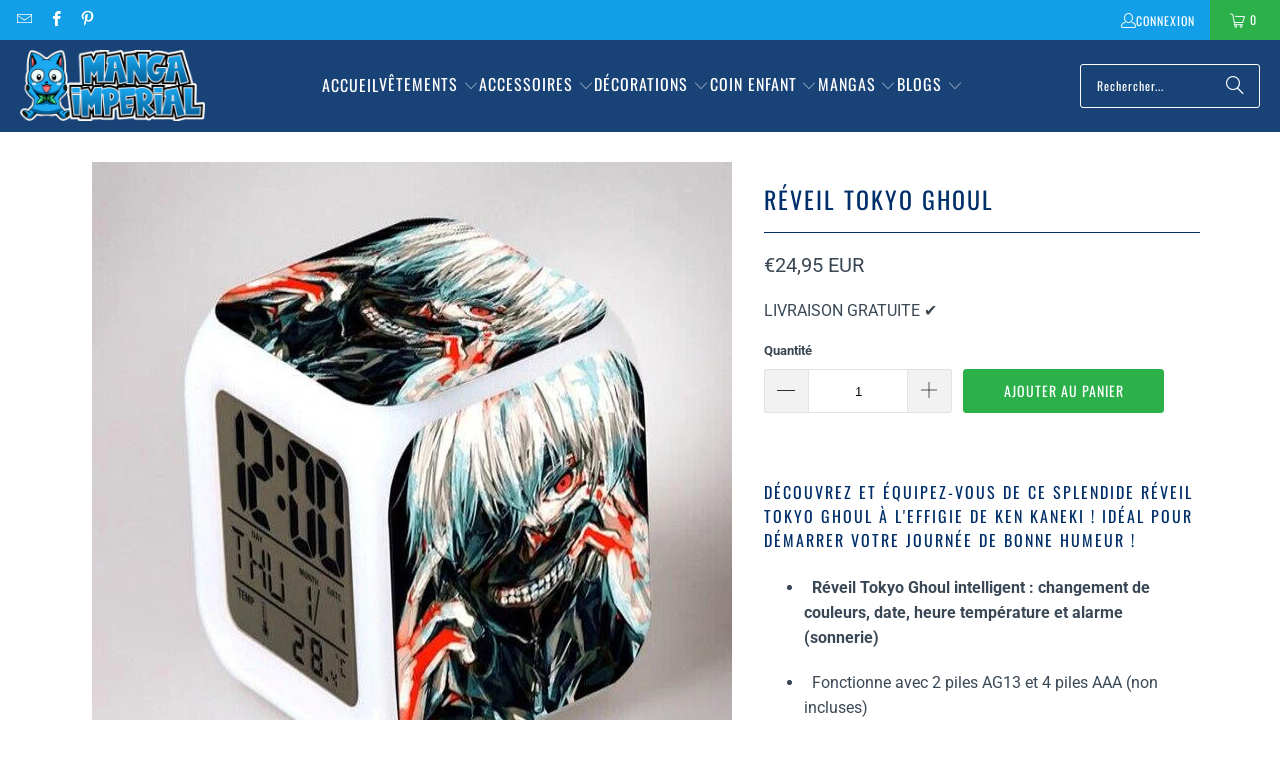

--- FILE ---
content_type: text/html; charset=utf-8
request_url: https://manga-imperial.fr/products/reveil-tokyo-ghoul
body_size: 32813
content:
<!DOCTYPE html>
<html class="no-js no-touch" lang="fr">
  <head>
  <script>
    window.Store = window.Store || {};
    window.Store.id = 69408817434;
  </script>
    <meta charset="utf-8">
    <meta http-equiv="cleartype" content="on">
    <meta name="robots" content="index,follow">
    <!-- Mobile Specific Metas -->
    <meta name="HandheldFriendly" content="True">
    <meta name="MobileOptimized" content="320">
    <meta name="viewport" content="width=device-width,initial-scale=1">
    <meta name="theme-color" content="#ffffff">

    
    <title>
      Réveil Tokyo Ghoul - Manga Imperial
    </title>

    
      <meta name="description" content="Découvrez et équipez-vous de ce splendide réveil Tokyo Ghoul à l&#39;effigie de Ken Kaneki ! Idéal pour démarrer votre journée de bonne humeur !"/>
    

    <link rel="preconnect" href="https://fonts.shopifycdn.com" />
    <link rel="preconnect" href="https://cdn.shopify.com" />
    <link rel="preconnect" href="https://cdn.shopifycloud.com" />

    <link rel="dns-prefetch" href="https://v.shopify.com" />
    <link rel="dns-prefetch" href="https://www.youtube.com" />
    <link rel="dns-prefetch" href="https://vimeo.com" />

    <link href="//manga-imperial.fr/cdn/shop/t/3/assets/jquery.min.js?v=147293088974801289311701112146" as="script" rel="preload">

    <!-- Stylesheet for Fancybox library -->
    <link rel="stylesheet" href="//manga-imperial.fr/cdn/shop/t/3/assets/fancybox.css?v=19278034316635137701701112146" type="text/css" media="all" defer>

    <!-- Stylesheets for Turbo -->
    <link href="//manga-imperial.fr/cdn/shop/t/3/assets/styles.css?v=174151372867625009851764278132" rel="stylesheet" type="text/css" media="all" />

    <!-- Icons -->
    
      <link rel="shortcut icon" type="image/x-icon" href="//manga-imperial.fr/cdn/shop/files/favicon_f7b31462-2e63-49c0-bbba-d3d30a8c22a7_180x180.png?v=1671735971">
      <link rel="apple-touch-icon" href="//manga-imperial.fr/cdn/shop/files/favicon_f7b31462-2e63-49c0-bbba-d3d30a8c22a7_180x180.png?v=1671735971"/>
      <link rel="apple-touch-icon" sizes="57x57" href="//manga-imperial.fr/cdn/shop/files/favicon_f7b31462-2e63-49c0-bbba-d3d30a8c22a7_57x57.png?v=1671735971"/>
      <link rel="apple-touch-icon" sizes="60x60" href="//manga-imperial.fr/cdn/shop/files/favicon_f7b31462-2e63-49c0-bbba-d3d30a8c22a7_60x60.png?v=1671735971"/>
      <link rel="apple-touch-icon" sizes="72x72" href="//manga-imperial.fr/cdn/shop/files/favicon_f7b31462-2e63-49c0-bbba-d3d30a8c22a7_72x72.png?v=1671735971"/>
      <link rel="apple-touch-icon" sizes="76x76" href="//manga-imperial.fr/cdn/shop/files/favicon_f7b31462-2e63-49c0-bbba-d3d30a8c22a7_76x76.png?v=1671735971"/>
      <link rel="apple-touch-icon" sizes="114x114" href="//manga-imperial.fr/cdn/shop/files/favicon_f7b31462-2e63-49c0-bbba-d3d30a8c22a7_114x114.png?v=1671735971"/>
      <link rel="apple-touch-icon" sizes="180x180" href="//manga-imperial.fr/cdn/shop/files/favicon_f7b31462-2e63-49c0-bbba-d3d30a8c22a7_180x180.png?v=1671735971"/>
      <link rel="apple-touch-icon" sizes="228x228" href="//manga-imperial.fr/cdn/shop/files/favicon_f7b31462-2e63-49c0-bbba-d3d30a8c22a7_228x228.png?v=1671735971"/>
    
    <link rel="canonical" href="https://manga-imperial.fr/products/reveil-tokyo-ghoul"/>

    

    

    

    
    <script>
      window.PXUTheme = window.PXUTheme || {};
      window.PXUTheme.version = '9.2.0';
      window.PXUTheme.name = 'Turbo';
    </script>
    


    
<template id="price-ui"><span class="price " data-price></span><span class="compare-at-price" data-compare-at-price></span><span class="unit-pricing" data-unit-pricing></span></template>
    <template id="price-ui-badge"><div class="price-ui-badge__sticker price-ui-badge__sticker--">
    <span class="price-ui-badge__sticker-text" data-badge></span>
  </div></template>
    
    <template id="price-ui__price"><span class="money" data-price></span></template>
    <template id="price-ui__price-range"><span class="price-min" data-price-min><span class="money" data-price></span></span> - <span class="price-max" data-price-max><span class="money" data-price></span></span></template>
    <template id="price-ui__unit-pricing"><span class="unit-quantity" data-unit-quantity></span> | <span class="unit-price" data-unit-price><span class="money" data-price></span></span> / <span class="unit-measurement" data-unit-measurement></span></template>
    <template id="price-ui-badge__percent-savings-range">Économiser jusqu'à <span data-price-percent></span>%</template>
    <template id="price-ui-badge__percent-savings">Sauvegarder <span data-price-percent></span>%</template>
    <template id="price-ui-badge__price-savings-range">Économiser jusqu'à <span class="money" data-price></span></template>
    <template id="price-ui-badge__price-savings">Enregistrer <span class="money" data-price></span></template>
    <template id="price-ui-badge__on-sale">PROMO</template>
    <template id="price-ui-badge__sold-out">Épuisé</template>
    <template id="price-ui-badge__in-stock">En stock</template>
    


    <script>
      
window.PXUTheme = window.PXUTheme || {};


window.PXUTheme.theme_settings = {};
window.PXUTheme.currency = {};
window.PXUTheme.routes = window.PXUTheme.routes || {};


window.PXUTheme.theme_settings.display_tos_checkbox = false;
window.PXUTheme.theme_settings.go_to_checkout = true;
window.PXUTheme.theme_settings.cart_action = "ajax";
window.PXUTheme.theme_settings.cart_shipping_calculator = false;


window.PXUTheme.theme_settings.collection_swatches = false;
window.PXUTheme.theme_settings.collection_secondary_image = false;


window.PXUTheme.currency.show_multiple_currencies = false;
window.PXUTheme.currency.shop_currency = "EUR";
window.PXUTheme.currency.default_currency = "EUR";
window.PXUTheme.currency.display_format = "money_with_currency_format";
window.PXUTheme.currency.money_format = "€{{amount_with_comma_separator}} EUR";
window.PXUTheme.currency.money_format_no_currency = "€{{amount_with_comma_separator}}";
window.PXUTheme.currency.money_format_currency = "€{{amount_with_comma_separator}} EUR";
window.PXUTheme.currency.native_multi_currency = false;
window.PXUTheme.currency.iso_code = "EUR";
window.PXUTheme.currency.symbol = "€";


window.PXUTheme.theme_settings.display_inventory_left = false;
window.PXUTheme.theme_settings.inventory_threshold = 10;
window.PXUTheme.theme_settings.limit_quantity = false;


window.PXUTheme.theme_settings.menu_position = "inline";


window.PXUTheme.theme_settings.newsletter_popup = false;
window.PXUTheme.theme_settings.newsletter_popup_days = "7";
window.PXUTheme.theme_settings.newsletter_popup_mobile = true;
window.PXUTheme.theme_settings.newsletter_popup_seconds = 6;


window.PXUTheme.theme_settings.pagination_type = "load_more";


window.PXUTheme.theme_settings.enable_shopify_collection_badges = true;
window.PXUTheme.theme_settings.quick_shop_thumbnail_position = "bottom-thumbnails";
window.PXUTheme.theme_settings.product_form_style = "swatches";
window.PXUTheme.theme_settings.sale_banner_enabled = true;
window.PXUTheme.theme_settings.display_savings = true;
window.PXUTheme.theme_settings.display_sold_out_price = true;
window.PXUTheme.theme_settings.free_text = "Free";
window.PXUTheme.theme_settings.video_looping = false;
window.PXUTheme.theme_settings.quick_shop_style = "popup";
window.PXUTheme.theme_settings.hover_enabled = false;


window.PXUTheme.routes.cart_url = "/cart";
window.PXUTheme.routes.cart_update_url = "/cart/update";
window.PXUTheme.routes.root_url = "/";
window.PXUTheme.routes.search_url = "/search";
window.PXUTheme.routes.all_products_collection_url = "/collections/all";
window.PXUTheme.routes.product_recommendations_url = "/recommendations/products";
window.PXUTheme.routes.predictive_search_url = "/search/suggest";


window.PXUTheme.theme_settings.image_loading_style = "blur-up";


window.PXUTheme.theme_settings.enable_autocomplete = true;


window.PXUTheme.theme_settings.page_dots_enabled = false;
window.PXUTheme.theme_settings.slideshow_arrow_size = "bold";


window.PXUTheme.theme_settings.quick_shop_enabled = false;


window.PXUTheme.translation = {};


window.PXUTheme.translation.agree_to_terms_warning = "Vous devez accepter les termes et conditions à la caisse.";
window.PXUTheme.translation.one_item_left = "produit en stock";
window.PXUTheme.translation.items_left_text = "produits en stock";
window.PXUTheme.translation.cart_savings_text = "Économisez";
window.PXUTheme.translation.cart_discount_text = "Remise";
window.PXUTheme.translation.cart_subtotal_text = "Sous-total";
window.PXUTheme.translation.cart_remove_text = "Supprimer";
window.PXUTheme.translation.cart_free_text = "Libérer";


window.PXUTheme.translation.newsletter_success_text = "Merci de vous être inscrit(e) à notre liste de diffusion !";


window.PXUTheme.translation.notify_email = "Saisissez votre adresse e-mail...";
window.PXUTheme.translation.notify_email_value = "Translation missing: fr.contact.fields.email";
window.PXUTheme.translation.notify_email_send = "Envoyer";
window.PXUTheme.translation.notify_message_first = "Merci de me contacter lorsque ";
window.PXUTheme.translation.notify_message_last = " est disponible à nouveau - ";
window.PXUTheme.translation.notify_success_text = "Merci ! Nous vous contacterons lorsque ce produit sera de nouveau disponible !";


window.PXUTheme.translation.add_to_cart = "Ajouter au panier";
window.PXUTheme.translation.coming_soon_text = "À Venir";
window.PXUTheme.translation.sold_out_text = "Épuisé";
window.PXUTheme.translation.sale_text = "Soldes";
window.PXUTheme.translation.savings_text = "Économisez";
window.PXUTheme.translation.from_text = "dès";
window.PXUTheme.translation.new_text = "Nouveauté";
window.PXUTheme.translation.pre_order_text = "Pré-Commande";
window.PXUTheme.translation.unavailable_text = "Indisponible";


window.PXUTheme.translation.all_results = "Tous les résultats";
window.PXUTheme.translation.no_results = "Aucun résultat trouvé.";


window.PXUTheme.media_queries = {};
window.PXUTheme.media_queries.small = window.matchMedia( "(max-width: 480px)" );
window.PXUTheme.media_queries.medium = window.matchMedia( "(max-width: 798px)" );
window.PXUTheme.media_queries.large = window.matchMedia( "(min-width: 799px)" );
window.PXUTheme.media_queries.larger = window.matchMedia( "(min-width: 960px)" );
window.PXUTheme.media_queries.xlarge = window.matchMedia( "(min-width: 1200px)" );
window.PXUTheme.media_queries.ie10 = window.matchMedia( "all and (-ms-high-contrast: none), (-ms-high-contrast: active)" );
window.PXUTheme.media_queries.tablet = window.matchMedia( "only screen and (min-width: 799px) and (max-width: 1024px)" );
window.PXUTheme.media_queries.mobile_and_tablet = window.matchMedia( "(max-width: 1024px)" );
    </script>

    

    
      <script src="//manga-imperial.fr/cdn/shop/t/3/assets/instantclick.min.js?v=20092422000980684151701112146" data-no-instant defer></script>

      <script data-no-instant>
        window.addEventListener('DOMContentLoaded', function() {

          function inIframe() {
            try {
              return window.self !== window.top;
            } catch (e) {
              return true;
            }
          }

          if (!inIframe()){
            InstantClick.on('change', function() {

              $('head script[src*="shopify"]').each(function() {
                var script = document.createElement('script');
                script.type = 'text/javascript';
                script.src = $(this).attr('src');

                $('body').append(script);
              });

              $('body').removeClass('fancybox-active');
              $.fancybox.destroy();

              InstantClick.init();

            });
          }
        });
      </script>
    

    <script>
      
    </script>

    <script>window.performance && window.performance.mark && window.performance.mark('shopify.content_for_header.start');</script><meta id="shopify-digital-wallet" name="shopify-digital-wallet" content="/69408817434/digital_wallets/dialog">
<meta name="shopify-checkout-api-token" content="8617a25fa6fa4f44a873a8edcee0b271">
<meta id="in-context-paypal-metadata" data-shop-id="69408817434" data-venmo-supported="true" data-environment="production" data-locale="fr_FR" data-paypal-v4="true" data-currency="EUR">
<link rel="alternate" hreflang="x-default" href="https://manga-imperial.fr/products/reveil-tokyo-ghoul">
<link rel="alternate" hreflang="fr" href="https://manga-imperial.fr/products/reveil-tokyo-ghoul">
<link rel="alternate" hreflang="it" href="https://manga-imperial.fr/it/products/reveil-tokyo-ghoul">
<link rel="alternate" hreflang="de" href="https://manga-imperial.fr/de/products/reveil-tokyo-ghoul">
<link rel="alternate" hreflang="es" href="https://manga-imperial.fr/es/products/reveil-tokyo-ghoul">
<link rel="alternate" hreflang="fr-BE" href="https://manga-imperial.fr/fr-be/products/reveil-tokyo-ghoul">
<link rel="alternate" hreflang="fr-CA" href="https://manga-imperial.fr/fr-ca/products/reveil-tokyo-ghoul">
<link rel="alternate" hreflang="it-IT" href="https://manga-imperial.fr/it-it/products/reveil-tokyo-ghoul">
<link rel="alternate" hreflang="fr-IT" href="https://manga-imperial.fr/fr-it/products/reveil-tokyo-ghoul">
<link rel="alternate" hreflang="fr-LU" href="https://manga-imperial.fr/fr-lu/products/reveil-tokyo-ghoul">
<link rel="alternate" hreflang="es-ES" href="https://manga-imperial.fr/es-es/products/reveil-tokyo-ghoul">
<link rel="alternate" hreflang="fr-ES" href="https://manga-imperial.fr/fr-es/products/reveil-tokyo-ghoul">
<link rel="alternate" hreflang="fr-HU" href="https://manga-imperial.fr/fr-hu/products/reveil-tokyo-ghoul">
<link rel="alternate" hreflang="it-HU" href="https://manga-imperial.fr/it-hu/products/reveil-tokyo-ghoul">
<link rel="alternate" hreflang="fr-DE" href="https://manga-imperial.fr/fr-de/products/reveil-tokyo-ghoul">
<link rel="alternate" hreflang="de-DE" href="https://manga-imperial.fr/de-de/products/reveil-tokyo-ghoul">
<link rel="alternate" type="application/json+oembed" href="https://manga-imperial.fr/products/reveil-tokyo-ghoul.oembed">
<script async="async" src="/checkouts/internal/preloads.js?locale=fr-FR"></script>
<script id="shopify-features" type="application/json">{"accessToken":"8617a25fa6fa4f44a873a8edcee0b271","betas":["rich-media-storefront-analytics"],"domain":"manga-imperial.fr","predictiveSearch":true,"shopId":69408817434,"locale":"fr"}</script>
<script>var Shopify = Shopify || {};
Shopify.shop = "imperial-revival.myshopify.com";
Shopify.locale = "fr";
Shopify.currency = {"active":"EUR","rate":"1.0"};
Shopify.country = "FR";
Shopify.theme = {"name":"Boutique Manga Imperial 2024","id":163195420954,"schema_name":"Turbo","schema_version":"9.2.0","theme_store_id":null,"role":"main"};
Shopify.theme.handle = "null";
Shopify.theme.style = {"id":null,"handle":null};
Shopify.cdnHost = "manga-imperial.fr/cdn";
Shopify.routes = Shopify.routes || {};
Shopify.routes.root = "/";</script>
<script type="module">!function(o){(o.Shopify=o.Shopify||{}).modules=!0}(window);</script>
<script>!function(o){function n(){var o=[];function n(){o.push(Array.prototype.slice.apply(arguments))}return n.q=o,n}var t=o.Shopify=o.Shopify||{};t.loadFeatures=n(),t.autoloadFeatures=n()}(window);</script>
<script id="shop-js-analytics" type="application/json">{"pageType":"product"}</script>
<script defer="defer" async type="module" src="//manga-imperial.fr/cdn/shopifycloud/shop-js/modules/v2/client.init-shop-cart-sync_XvpUV7qp.fr.esm.js"></script>
<script defer="defer" async type="module" src="//manga-imperial.fr/cdn/shopifycloud/shop-js/modules/v2/chunk.common_C2xzKNNs.esm.js"></script>
<script type="module">
  await import("//manga-imperial.fr/cdn/shopifycloud/shop-js/modules/v2/client.init-shop-cart-sync_XvpUV7qp.fr.esm.js");
await import("//manga-imperial.fr/cdn/shopifycloud/shop-js/modules/v2/chunk.common_C2xzKNNs.esm.js");

  window.Shopify.SignInWithShop?.initShopCartSync?.({"fedCMEnabled":true,"windoidEnabled":true});

</script>
<script>(function() {
  var isLoaded = false;
  function asyncLoad() {
    if (isLoaded) return;
    isLoaded = true;
    var urls = ["https:\/\/cdn.recovermycart.com\/scripts\/keepcart\/CartJS.min.js?shop=imperial-revival.myshopify.com\u0026shop=imperial-revival.myshopify.com","https:\/\/ufe.helixo.co\/scripts\/sdk.min.js?shop=imperial-revival.myshopify.com","https:\/\/cdn.hextom.com\/js\/eventpromotionbar.js?shop=imperial-revival.myshopify.com"];
    for (var i = 0; i < urls.length; i++) {
      var s = document.createElement('script');
      s.type = 'text/javascript';
      s.async = true;
      s.src = urls[i];
      var x = document.getElementsByTagName('script')[0];
      x.parentNode.insertBefore(s, x);
    }
  };
  if(window.attachEvent) {
    window.attachEvent('onload', asyncLoad);
  } else {
    window.addEventListener('load', asyncLoad, false);
  }
})();</script>
<script id="__st">var __st={"a":69408817434,"offset":3600,"reqid":"b5eb8db1-d340-46ad-9a0f-9ca4d44427f9-1768778125","pageurl":"manga-imperial.fr\/products\/reveil-tokyo-ghoul","u":"e9de65d2cda9","p":"product","rtyp":"product","rid":8053940748570};</script>
<script>window.ShopifyPaypalV4VisibilityTracking = true;</script>
<script id="captcha-bootstrap">!function(){'use strict';const t='contact',e='account',n='new_comment',o=[[t,t],['blogs',n],['comments',n],[t,'customer']],c=[[e,'customer_login'],[e,'guest_login'],[e,'recover_customer_password'],[e,'create_customer']],r=t=>t.map((([t,e])=>`form[action*='/${t}']:not([data-nocaptcha='true']) input[name='form_type'][value='${e}']`)).join(','),a=t=>()=>t?[...document.querySelectorAll(t)].map((t=>t.form)):[];function s(){const t=[...o],e=r(t);return a(e)}const i='password',u='form_key',d=['recaptcha-v3-token','g-recaptcha-response','h-captcha-response',i],f=()=>{try{return window.sessionStorage}catch{return}},m='__shopify_v',_=t=>t.elements[u];function p(t,e,n=!1){try{const o=window.sessionStorage,c=JSON.parse(o.getItem(e)),{data:r}=function(t){const{data:e,action:n}=t;return t[m]||n?{data:e,action:n}:{data:t,action:n}}(c);for(const[e,n]of Object.entries(r))t.elements[e]&&(t.elements[e].value=n);n&&o.removeItem(e)}catch(o){console.error('form repopulation failed',{error:o})}}const l='form_type',E='cptcha';function T(t){t.dataset[E]=!0}const w=window,h=w.document,L='Shopify',v='ce_forms',y='captcha';let A=!1;((t,e)=>{const n=(g='f06e6c50-85a8-45c8-87d0-21a2b65856fe',I='https://cdn.shopify.com/shopifycloud/storefront-forms-hcaptcha/ce_storefront_forms_captcha_hcaptcha.v1.5.2.iife.js',D={infoText:'Protégé par hCaptcha',privacyText:'Confidentialité',termsText:'Conditions'},(t,e,n)=>{const o=w[L][v],c=o.bindForm;if(c)return c(t,g,e,D).then(n);var r;o.q.push([[t,g,e,D],n]),r=I,A||(h.body.append(Object.assign(h.createElement('script'),{id:'captcha-provider',async:!0,src:r})),A=!0)});var g,I,D;w[L]=w[L]||{},w[L][v]=w[L][v]||{},w[L][v].q=[],w[L][y]=w[L][y]||{},w[L][y].protect=function(t,e){n(t,void 0,e),T(t)},Object.freeze(w[L][y]),function(t,e,n,w,h,L){const[v,y,A,g]=function(t,e,n){const i=e?o:[],u=t?c:[],d=[...i,...u],f=r(d),m=r(i),_=r(d.filter((([t,e])=>n.includes(e))));return[a(f),a(m),a(_),s()]}(w,h,L),I=t=>{const e=t.target;return e instanceof HTMLFormElement?e:e&&e.form},D=t=>v().includes(t);t.addEventListener('submit',(t=>{const e=I(t);if(!e)return;const n=D(e)&&!e.dataset.hcaptchaBound&&!e.dataset.recaptchaBound,o=_(e),c=g().includes(e)&&(!o||!o.value);(n||c)&&t.preventDefault(),c&&!n&&(function(t){try{if(!f())return;!function(t){const e=f();if(!e)return;const n=_(t);if(!n)return;const o=n.value;o&&e.removeItem(o)}(t);const e=Array.from(Array(32),(()=>Math.random().toString(36)[2])).join('');!function(t,e){_(t)||t.append(Object.assign(document.createElement('input'),{type:'hidden',name:u})),t.elements[u].value=e}(t,e),function(t,e){const n=f();if(!n)return;const o=[...t.querySelectorAll(`input[type='${i}']`)].map((({name:t})=>t)),c=[...d,...o],r={};for(const[a,s]of new FormData(t).entries())c.includes(a)||(r[a]=s);n.setItem(e,JSON.stringify({[m]:1,action:t.action,data:r}))}(t,e)}catch(e){console.error('failed to persist form',e)}}(e),e.submit())}));const S=(t,e)=>{t&&!t.dataset[E]&&(n(t,e.some((e=>e===t))),T(t))};for(const o of['focusin','change'])t.addEventListener(o,(t=>{const e=I(t);D(e)&&S(e,y())}));const B=e.get('form_key'),M=e.get(l),P=B&&M;t.addEventListener('DOMContentLoaded',(()=>{const t=y();if(P)for(const e of t)e.elements[l].value===M&&p(e,B);[...new Set([...A(),...v().filter((t=>'true'===t.dataset.shopifyCaptcha))])].forEach((e=>S(e,t)))}))}(h,new URLSearchParams(w.location.search),n,t,e,['guest_login'])})(!0,!0)}();</script>
<script integrity="sha256-4kQ18oKyAcykRKYeNunJcIwy7WH5gtpwJnB7kiuLZ1E=" data-source-attribution="shopify.loadfeatures" defer="defer" src="//manga-imperial.fr/cdn/shopifycloud/storefront/assets/storefront/load_feature-a0a9edcb.js" crossorigin="anonymous"></script>
<script data-source-attribution="shopify.dynamic_checkout.dynamic.init">var Shopify=Shopify||{};Shopify.PaymentButton=Shopify.PaymentButton||{isStorefrontPortableWallets:!0,init:function(){window.Shopify.PaymentButton.init=function(){};var t=document.createElement("script");t.src="https://manga-imperial.fr/cdn/shopifycloud/portable-wallets/latest/portable-wallets.fr.js",t.type="module",document.head.appendChild(t)}};
</script>
<script data-source-attribution="shopify.dynamic_checkout.buyer_consent">
  function portableWalletsHideBuyerConsent(e){var t=document.getElementById("shopify-buyer-consent"),n=document.getElementById("shopify-subscription-policy-button");t&&n&&(t.classList.add("hidden"),t.setAttribute("aria-hidden","true"),n.removeEventListener("click",e))}function portableWalletsShowBuyerConsent(e){var t=document.getElementById("shopify-buyer-consent"),n=document.getElementById("shopify-subscription-policy-button");t&&n&&(t.classList.remove("hidden"),t.removeAttribute("aria-hidden"),n.addEventListener("click",e))}window.Shopify?.PaymentButton&&(window.Shopify.PaymentButton.hideBuyerConsent=portableWalletsHideBuyerConsent,window.Shopify.PaymentButton.showBuyerConsent=portableWalletsShowBuyerConsent);
</script>
<script data-source-attribution="shopify.dynamic_checkout.cart.bootstrap">document.addEventListener("DOMContentLoaded",(function(){function t(){return document.querySelector("shopify-accelerated-checkout-cart, shopify-accelerated-checkout")}if(t())Shopify.PaymentButton.init();else{new MutationObserver((function(e,n){t()&&(Shopify.PaymentButton.init(),n.disconnect())})).observe(document.body,{childList:!0,subtree:!0})}}));
</script>
<link id="shopify-accelerated-checkout-styles" rel="stylesheet" media="screen" href="https://manga-imperial.fr/cdn/shopifycloud/portable-wallets/latest/accelerated-checkout-backwards-compat.css" crossorigin="anonymous">
<style id="shopify-accelerated-checkout-cart">
        #shopify-buyer-consent {
  margin-top: 1em;
  display: inline-block;
  width: 100%;
}

#shopify-buyer-consent.hidden {
  display: none;
}

#shopify-subscription-policy-button {
  background: none;
  border: none;
  padding: 0;
  text-decoration: underline;
  font-size: inherit;
  cursor: pointer;
}

#shopify-subscription-policy-button::before {
  box-shadow: none;
}

      </style>

<script>window.performance && window.performance.mark && window.performance.mark('shopify.content_for_header.end');</script>

    

<meta name="author" content="Manga Imperial">
<meta property="og:url" content="https://manga-imperial.fr/products/reveil-tokyo-ghoul">
<meta property="og:site_name" content="Manga Imperial">




  <meta property="og:type" content="product">
  <meta property="og:title" content="Réveil Tokyo Ghoul">
  
    
      <meta property="og:image" content="https://manga-imperial.fr/cdn/shop/products/product-image-1338198627_600x.jpg?v=1671802353">
      <meta property="og:image:secure_url" content="https://manga-imperial.fr/cdn/shop/products/product-image-1338198627_600x.jpg?v=1671802353">
      
      <meta property="og:image:width" content="640">
      <meta property="og:image:height" content="640">
    
  
  <meta property="product:price:amount" content="24,95">
  <meta property="product:price:currency" content="EUR">



  <meta property="og:description" content="Découvrez et équipez-vous de ce splendide réveil Tokyo Ghoul à l&#39;effigie de Ken Kaneki ! Idéal pour démarrer votre journée de bonne humeur !">




<meta name="twitter:card" content="summary">

  <meta name="twitter:title" content="Réveil Tokyo Ghoul">
  <meta name="twitter:description" content="Découvrez et équipez-vous de ce splendide réveil Tokyo Ghoul à l&#39;effigie de Ken Kaneki ! Idéal pour démarrer votre journée de bonne humeur ! 

  Réveil Tokyo Ghoul intelligent : changement de couleurs, date, heure température et alarme (sonnerie)



  Fonctionne avec 2 piles AG13 et 4 piles AAA (non incluses)


  Dimensions: cube de 8cm x 8cm x 8cm


  Matière plastique solide et épaisse, convient pour enfant de tout âge, fille ou garçon.


  Livraison gratuite

">
  <meta name="twitter:image" content="https://manga-imperial.fr/cdn/shop/products/product-image-1338198627_240x.jpg?v=1671802353">
  <meta name="twitter:image:width" content="240">
  <meta name="twitter:image:height" content="240">
  <meta name="twitter:image:alt" content="Réveil Tokyo Ghoul">



    
    
    <script async src="https://pagead2.googlesyndication.com/pagead/js/adsbygoogle.js?client=ca-pub-7386313930485975"
     crossorigin="anonymous"></script>
  <!-- BEGIN app block: shopify://apps/also-bought/blocks/app-embed-block/b94b27b4-738d-4d92-9e60-43c22d1da3f2 --><script>
    window.codeblackbelt = window.codeblackbelt || {};
    window.codeblackbelt.shop = window.codeblackbelt.shop || 'imperial-revival.myshopify.com';
    
        window.codeblackbelt.productId = 8053940748570;</script><script src="//cdn.codeblackbelt.com/widgets/also-bought/main.min.js?version=2026011900+0100" async></script>
<!-- END app block --><!-- BEGIN app block: shopify://apps/cozy-antitheft/blocks/Cozy_Antitheft_Script_1.0.0/a34a1874-f183-4394-8a9a-1e3f3275f1a7 --><script src="https://cozyantitheft.addons.business/js/script_tags/imperial-revival/default/protect.js?shop=imperial-revival.myshopify.com" async type="text/javascript"></script>


<!-- END app block --><!-- BEGIN app block: shopify://apps/ufe-cross-sell-upsell-bundle/blocks/app-embed/588d2ac5-62f3-4ccd-8638-da98ec61fa90 -->



<script>
  window.isUfeInstalled = true;
  
  window.ufeStore = {
    collections: [431067070746,467288785178,471958487322,467779453210,467778863386,467779322138,431068283162,431068414234,431068447002,467288195354,431066513690],
    tags: 'tokyo ghoul'.split(','),
    selectedVariantId: 44239098609946,
    moneyFormat: "€{{amount_with_comma_separator}}",
    moneyFormatWithCurrency: "€{{amount_with_comma_separator}} EUR",
    currency: "EUR",
    customerId: null,
    productAvailable: true,
    productMapping: [],
    meta: {
        pageType: 'product' ,
        productId: 8053940748570 ,
        selectedVariantId: 44239098609946,
        collectionId: null
    }
  }
  


  
    window.ufeStore.cartTotal = 0;
    window.ufeStore.cart = {"note":null,"attributes":{},"original_total_price":0,"total_price":0,"total_discount":0,"total_weight":0.0,"item_count":0,"items":[],"requires_shipping":false,"currency":"EUR","items_subtotal_price":0,"cart_level_discount_applications":[],"checkout_charge_amount":0},
    
  

   window.ufeStore.localization = {};
  
  

  window.ufeStore.localization.availableCountries = ["DE","AT","BE","CA","DK","ES","FI","FR","GP","HU","IE","IT","RE","LU","MQ","NO","NC","NZ","NL","PL","PF","PT","HK","BL","MF","PM","SE","CH","CZ","TF"];
  window.ufeStore.localization.availableLanguages = ["fr","it","de","es"];

  console.log("%c UFE: Funnel Engines ⚡️ Full Throttle 🦾😎!", 'font-weight: bold; letter-spacing: 2px; font-family: system-ui, -apple-system, BlinkMacSystemFont, "Segoe UI", "Roboto", "Oxygen", "Ubuntu", Arial, sans-serif;font-size: 20px;color: rgb(25, 124, 255); text-shadow: 1px 1px 0 rgb(62, 246, 255)');
  console.log(`%c \n Funnels on Manga Imperial is powered by Upsell Funnel Engine. \n  \n   → Positive ROI Guaranteed \n   → #1 Upsell Funnel App\n   → Increased AOV & LTV\n   → All-In-One Upsell & Cross Sell\n  \n Know more: https://helixo.co/ufe \n\n  \n  `,'font-size: 12px;font-family: monospace;padding: 1px 2px;line-height: 1');
   
</script>


<script async src="https://ufe.helixo.co/scripts/app-core.min.js?shop=imperial-revival.myshopify.com"></script><!-- END app block --><script src="https://cdn.shopify.com/extensions/019bc2d0-6182-7c57-a6b2-0b786d3800eb/event-promotion-bar-79/assets/eventpromotionbar.js" type="text/javascript" defer="defer"></script>
<link href="https://monorail-edge.shopifysvc.com" rel="dns-prefetch">
<script>(function(){if ("sendBeacon" in navigator && "performance" in window) {try {var session_token_from_headers = performance.getEntriesByType('navigation')[0].serverTiming.find(x => x.name == '_s').description;} catch {var session_token_from_headers = undefined;}var session_cookie_matches = document.cookie.match(/_shopify_s=([^;]*)/);var session_token_from_cookie = session_cookie_matches && session_cookie_matches.length === 2 ? session_cookie_matches[1] : "";var session_token = session_token_from_headers || session_token_from_cookie || "";function handle_abandonment_event(e) {var entries = performance.getEntries().filter(function(entry) {return /monorail-edge.shopifysvc.com/.test(entry.name);});if (!window.abandonment_tracked && entries.length === 0) {window.abandonment_tracked = true;var currentMs = Date.now();var navigation_start = performance.timing.navigationStart;var payload = {shop_id: 69408817434,url: window.location.href,navigation_start,duration: currentMs - navigation_start,session_token,page_type: "product"};window.navigator.sendBeacon("https://monorail-edge.shopifysvc.com/v1/produce", JSON.stringify({schema_id: "online_store_buyer_site_abandonment/1.1",payload: payload,metadata: {event_created_at_ms: currentMs,event_sent_at_ms: currentMs}}));}}window.addEventListener('pagehide', handle_abandonment_event);}}());</script>
<script id="web-pixels-manager-setup">(function e(e,d,r,n,o){if(void 0===o&&(o={}),!Boolean(null===(a=null===(i=window.Shopify)||void 0===i?void 0:i.analytics)||void 0===a?void 0:a.replayQueue)){var i,a;window.Shopify=window.Shopify||{};var t=window.Shopify;t.analytics=t.analytics||{};var s=t.analytics;s.replayQueue=[],s.publish=function(e,d,r){return s.replayQueue.push([e,d,r]),!0};try{self.performance.mark("wpm:start")}catch(e){}var l=function(){var e={modern:/Edge?\/(1{2}[4-9]|1[2-9]\d|[2-9]\d{2}|\d{4,})\.\d+(\.\d+|)|Firefox\/(1{2}[4-9]|1[2-9]\d|[2-9]\d{2}|\d{4,})\.\d+(\.\d+|)|Chrom(ium|e)\/(9{2}|\d{3,})\.\d+(\.\d+|)|(Maci|X1{2}).+ Version\/(15\.\d+|(1[6-9]|[2-9]\d|\d{3,})\.\d+)([,.]\d+|)( \(\w+\)|)( Mobile\/\w+|) Safari\/|Chrome.+OPR\/(9{2}|\d{3,})\.\d+\.\d+|(CPU[ +]OS|iPhone[ +]OS|CPU[ +]iPhone|CPU IPhone OS|CPU iPad OS)[ +]+(15[._]\d+|(1[6-9]|[2-9]\d|\d{3,})[._]\d+)([._]\d+|)|Android:?[ /-](13[3-9]|1[4-9]\d|[2-9]\d{2}|\d{4,})(\.\d+|)(\.\d+|)|Android.+Firefox\/(13[5-9]|1[4-9]\d|[2-9]\d{2}|\d{4,})\.\d+(\.\d+|)|Android.+Chrom(ium|e)\/(13[3-9]|1[4-9]\d|[2-9]\d{2}|\d{4,})\.\d+(\.\d+|)|SamsungBrowser\/([2-9]\d|\d{3,})\.\d+/,legacy:/Edge?\/(1[6-9]|[2-9]\d|\d{3,})\.\d+(\.\d+|)|Firefox\/(5[4-9]|[6-9]\d|\d{3,})\.\d+(\.\d+|)|Chrom(ium|e)\/(5[1-9]|[6-9]\d|\d{3,})\.\d+(\.\d+|)([\d.]+$|.*Safari\/(?![\d.]+ Edge\/[\d.]+$))|(Maci|X1{2}).+ Version\/(10\.\d+|(1[1-9]|[2-9]\d|\d{3,})\.\d+)([,.]\d+|)( \(\w+\)|)( Mobile\/\w+|) Safari\/|Chrome.+OPR\/(3[89]|[4-9]\d|\d{3,})\.\d+\.\d+|(CPU[ +]OS|iPhone[ +]OS|CPU[ +]iPhone|CPU IPhone OS|CPU iPad OS)[ +]+(10[._]\d+|(1[1-9]|[2-9]\d|\d{3,})[._]\d+)([._]\d+|)|Android:?[ /-](13[3-9]|1[4-9]\d|[2-9]\d{2}|\d{4,})(\.\d+|)(\.\d+|)|Mobile Safari.+OPR\/([89]\d|\d{3,})\.\d+\.\d+|Android.+Firefox\/(13[5-9]|1[4-9]\d|[2-9]\d{2}|\d{4,})\.\d+(\.\d+|)|Android.+Chrom(ium|e)\/(13[3-9]|1[4-9]\d|[2-9]\d{2}|\d{4,})\.\d+(\.\d+|)|Android.+(UC? ?Browser|UCWEB|U3)[ /]?(15\.([5-9]|\d{2,})|(1[6-9]|[2-9]\d|\d{3,})\.\d+)\.\d+|SamsungBrowser\/(5\.\d+|([6-9]|\d{2,})\.\d+)|Android.+MQ{2}Browser\/(14(\.(9|\d{2,})|)|(1[5-9]|[2-9]\d|\d{3,})(\.\d+|))(\.\d+|)|K[Aa][Ii]OS\/(3\.\d+|([4-9]|\d{2,})\.\d+)(\.\d+|)/},d=e.modern,r=e.legacy,n=navigator.userAgent;return n.match(d)?"modern":n.match(r)?"legacy":"unknown"}(),u="modern"===l?"modern":"legacy",c=(null!=n?n:{modern:"",legacy:""})[u],f=function(e){return[e.baseUrl,"/wpm","/b",e.hashVersion,"modern"===e.buildTarget?"m":"l",".js"].join("")}({baseUrl:d,hashVersion:r,buildTarget:u}),m=function(e){var d=e.version,r=e.bundleTarget,n=e.surface,o=e.pageUrl,i=e.monorailEndpoint;return{emit:function(e){var a=e.status,t=e.errorMsg,s=(new Date).getTime(),l=JSON.stringify({metadata:{event_sent_at_ms:s},events:[{schema_id:"web_pixels_manager_load/3.1",payload:{version:d,bundle_target:r,page_url:o,status:a,surface:n,error_msg:t},metadata:{event_created_at_ms:s}}]});if(!i)return console&&console.warn&&console.warn("[Web Pixels Manager] No Monorail endpoint provided, skipping logging."),!1;try{return self.navigator.sendBeacon.bind(self.navigator)(i,l)}catch(e){}var u=new XMLHttpRequest;try{return u.open("POST",i,!0),u.setRequestHeader("Content-Type","text/plain"),u.send(l),!0}catch(e){return console&&console.warn&&console.warn("[Web Pixels Manager] Got an unhandled error while logging to Monorail."),!1}}}}({version:r,bundleTarget:l,surface:e.surface,pageUrl:self.location.href,monorailEndpoint:e.monorailEndpoint});try{o.browserTarget=l,function(e){var d=e.src,r=e.async,n=void 0===r||r,o=e.onload,i=e.onerror,a=e.sri,t=e.scriptDataAttributes,s=void 0===t?{}:t,l=document.createElement("script"),u=document.querySelector("head"),c=document.querySelector("body");if(l.async=n,l.src=d,a&&(l.integrity=a,l.crossOrigin="anonymous"),s)for(var f in s)if(Object.prototype.hasOwnProperty.call(s,f))try{l.dataset[f]=s[f]}catch(e){}if(o&&l.addEventListener("load",o),i&&l.addEventListener("error",i),u)u.appendChild(l);else{if(!c)throw new Error("Did not find a head or body element to append the script");c.appendChild(l)}}({src:f,async:!0,onload:function(){if(!function(){var e,d;return Boolean(null===(d=null===(e=window.Shopify)||void 0===e?void 0:e.analytics)||void 0===d?void 0:d.initialized)}()){var d=window.webPixelsManager.init(e)||void 0;if(d){var r=window.Shopify.analytics;r.replayQueue.forEach((function(e){var r=e[0],n=e[1],o=e[2];d.publishCustomEvent(r,n,o)})),r.replayQueue=[],r.publish=d.publishCustomEvent,r.visitor=d.visitor,r.initialized=!0}}},onerror:function(){return m.emit({status:"failed",errorMsg:"".concat(f," has failed to load")})},sri:function(e){var d=/^sha384-[A-Za-z0-9+/=]+$/;return"string"==typeof e&&d.test(e)}(c)?c:"",scriptDataAttributes:o}),m.emit({status:"loading"})}catch(e){m.emit({status:"failed",errorMsg:(null==e?void 0:e.message)||"Unknown error"})}}})({shopId: 69408817434,storefrontBaseUrl: "https://manga-imperial.fr",extensionsBaseUrl: "https://extensions.shopifycdn.com/cdn/shopifycloud/web-pixels-manager",monorailEndpoint: "https://monorail-edge.shopifysvc.com/unstable/produce_batch",surface: "storefront-renderer",enabledBetaFlags: ["2dca8a86"],webPixelsConfigList: [{"id":"2017886490","configuration":"{\"accountID\":\"imperial-revival\"}","eventPayloadVersion":"v1","runtimeContext":"STRICT","scriptVersion":"5503eca56790d6863e31590c8c364ee3","type":"APP","apiClientId":12388204545,"privacyPurposes":["ANALYTICS","MARKETING","SALE_OF_DATA"],"dataSharingAdjustments":{"protectedCustomerApprovalScopes":["read_customer_email","read_customer_name","read_customer_personal_data","read_customer_phone"]}},{"id":"777879834","configuration":"{\"config\":\"{\\\"pixel_id\\\":\\\"G-VYQ91P1L45\\\",\\\"gtag_events\\\":[{\\\"type\\\":\\\"begin_checkout\\\",\\\"action_label\\\":\\\"G-VYQ91P1L45\\\"},{\\\"type\\\":\\\"search\\\",\\\"action_label\\\":\\\"G-VYQ91P1L45\\\"},{\\\"type\\\":\\\"view_item\\\",\\\"action_label\\\":[\\\"G-VYQ91P1L45\\\",\\\"MC-75V85N4J21\\\"]},{\\\"type\\\":\\\"purchase\\\",\\\"action_label\\\":[\\\"G-VYQ91P1L45\\\",\\\"MC-75V85N4J21\\\"]},{\\\"type\\\":\\\"page_view\\\",\\\"action_label\\\":[\\\"G-VYQ91P1L45\\\",\\\"MC-75V85N4J21\\\"]},{\\\"type\\\":\\\"add_payment_info\\\",\\\"action_label\\\":\\\"G-VYQ91P1L45\\\"},{\\\"type\\\":\\\"add_to_cart\\\",\\\"action_label\\\":\\\"G-VYQ91P1L45\\\"}],\\\"enable_monitoring_mode\\\":false}\"}","eventPayloadVersion":"v1","runtimeContext":"OPEN","scriptVersion":"b2a88bafab3e21179ed38636efcd8a93","type":"APP","apiClientId":1780363,"privacyPurposes":[],"dataSharingAdjustments":{"protectedCustomerApprovalScopes":["read_customer_address","read_customer_email","read_customer_name","read_customer_personal_data","read_customer_phone"]}},{"id":"505872666","configuration":"{\"ti\":\"211049584\",\"endpoint\":\"https:\/\/bat.bing.com\/action\/0\"}","eventPayloadVersion":"v1","runtimeContext":"STRICT","scriptVersion":"5ee93563fe31b11d2d65e2f09a5229dc","type":"APP","apiClientId":2997493,"privacyPurposes":["ANALYTICS","MARKETING","SALE_OF_DATA"],"dataSharingAdjustments":{"protectedCustomerApprovalScopes":["read_customer_personal_data"]}},{"id":"shopify-app-pixel","configuration":"{}","eventPayloadVersion":"v1","runtimeContext":"STRICT","scriptVersion":"0450","apiClientId":"shopify-pixel","type":"APP","privacyPurposes":["ANALYTICS","MARKETING"]},{"id":"shopify-custom-pixel","eventPayloadVersion":"v1","runtimeContext":"LAX","scriptVersion":"0450","apiClientId":"shopify-pixel","type":"CUSTOM","privacyPurposes":["ANALYTICS","MARKETING"]}],isMerchantRequest: false,initData: {"shop":{"name":"Manga Imperial","paymentSettings":{"currencyCode":"EUR"},"myshopifyDomain":"imperial-revival.myshopify.com","countryCode":"US","storefrontUrl":"https:\/\/manga-imperial.fr"},"customer":null,"cart":null,"checkout":null,"productVariants":[{"price":{"amount":24.95,"currencyCode":"EUR"},"product":{"title":"Réveil Tokyo Ghoul","vendor":"Manga Imperial","id":"8053940748570","untranslatedTitle":"Réveil Tokyo Ghoul","url":"\/products\/reveil-tokyo-ghoul","type":"reveil"},"id":"44239098609946","image":{"src":"\/\/manga-imperial.fr\/cdn\/shop\/products\/product-image-1338198627.jpg?v=1671802353"},"sku":"35228561-30","title":"Default Title","untranslatedTitle":"Default Title"}],"purchasingCompany":null},},"https://manga-imperial.fr/cdn","fcfee988w5aeb613cpc8e4bc33m6693e112",{"modern":"","legacy":""},{"shopId":"69408817434","storefrontBaseUrl":"https:\/\/manga-imperial.fr","extensionBaseUrl":"https:\/\/extensions.shopifycdn.com\/cdn\/shopifycloud\/web-pixels-manager","surface":"storefront-renderer","enabledBetaFlags":"[\"2dca8a86\"]","isMerchantRequest":"false","hashVersion":"fcfee988w5aeb613cpc8e4bc33m6693e112","publish":"custom","events":"[[\"page_viewed\",{}],[\"product_viewed\",{\"productVariant\":{\"price\":{\"amount\":24.95,\"currencyCode\":\"EUR\"},\"product\":{\"title\":\"Réveil Tokyo Ghoul\",\"vendor\":\"Manga Imperial\",\"id\":\"8053940748570\",\"untranslatedTitle\":\"Réveil Tokyo Ghoul\",\"url\":\"\/products\/reveil-tokyo-ghoul\",\"type\":\"reveil\"},\"id\":\"44239098609946\",\"image\":{\"src\":\"\/\/manga-imperial.fr\/cdn\/shop\/products\/product-image-1338198627.jpg?v=1671802353\"},\"sku\":\"35228561-30\",\"title\":\"Default Title\",\"untranslatedTitle\":\"Default Title\"}}]]"});</script><script>
  window.ShopifyAnalytics = window.ShopifyAnalytics || {};
  window.ShopifyAnalytics.meta = window.ShopifyAnalytics.meta || {};
  window.ShopifyAnalytics.meta.currency = 'EUR';
  var meta = {"product":{"id":8053940748570,"gid":"gid:\/\/shopify\/Product\/8053940748570","vendor":"Manga Imperial","type":"reveil","handle":"reveil-tokyo-ghoul","variants":[{"id":44239098609946,"price":2495,"name":"Réveil Tokyo Ghoul","public_title":null,"sku":"35228561-30"}],"remote":false},"page":{"pageType":"product","resourceType":"product","resourceId":8053940748570,"requestId":"b5eb8db1-d340-46ad-9a0f-9ca4d44427f9-1768778125"}};
  for (var attr in meta) {
    window.ShopifyAnalytics.meta[attr] = meta[attr];
  }
</script>
<script class="analytics">
  (function () {
    var customDocumentWrite = function(content) {
      var jquery = null;

      if (window.jQuery) {
        jquery = window.jQuery;
      } else if (window.Checkout && window.Checkout.$) {
        jquery = window.Checkout.$;
      }

      if (jquery) {
        jquery('body').append(content);
      }
    };

    var hasLoggedConversion = function(token) {
      if (token) {
        return document.cookie.indexOf('loggedConversion=' + token) !== -1;
      }
      return false;
    }

    var setCookieIfConversion = function(token) {
      if (token) {
        var twoMonthsFromNow = new Date(Date.now());
        twoMonthsFromNow.setMonth(twoMonthsFromNow.getMonth() + 2);

        document.cookie = 'loggedConversion=' + token + '; expires=' + twoMonthsFromNow;
      }
    }

    var trekkie = window.ShopifyAnalytics.lib = window.trekkie = window.trekkie || [];
    if (trekkie.integrations) {
      return;
    }
    trekkie.methods = [
      'identify',
      'page',
      'ready',
      'track',
      'trackForm',
      'trackLink'
    ];
    trekkie.factory = function(method) {
      return function() {
        var args = Array.prototype.slice.call(arguments);
        args.unshift(method);
        trekkie.push(args);
        return trekkie;
      };
    };
    for (var i = 0; i < trekkie.methods.length; i++) {
      var key = trekkie.methods[i];
      trekkie[key] = trekkie.factory(key);
    }
    trekkie.load = function(config) {
      trekkie.config = config || {};
      trekkie.config.initialDocumentCookie = document.cookie;
      var first = document.getElementsByTagName('script')[0];
      var script = document.createElement('script');
      script.type = 'text/javascript';
      script.onerror = function(e) {
        var scriptFallback = document.createElement('script');
        scriptFallback.type = 'text/javascript';
        scriptFallback.onerror = function(error) {
                var Monorail = {
      produce: function produce(monorailDomain, schemaId, payload) {
        var currentMs = new Date().getTime();
        var event = {
          schema_id: schemaId,
          payload: payload,
          metadata: {
            event_created_at_ms: currentMs,
            event_sent_at_ms: currentMs
          }
        };
        return Monorail.sendRequest("https://" + monorailDomain + "/v1/produce", JSON.stringify(event));
      },
      sendRequest: function sendRequest(endpointUrl, payload) {
        // Try the sendBeacon API
        if (window && window.navigator && typeof window.navigator.sendBeacon === 'function' && typeof window.Blob === 'function' && !Monorail.isIos12()) {
          var blobData = new window.Blob([payload], {
            type: 'text/plain'
          });

          if (window.navigator.sendBeacon(endpointUrl, blobData)) {
            return true;
          } // sendBeacon was not successful

        } // XHR beacon

        var xhr = new XMLHttpRequest();

        try {
          xhr.open('POST', endpointUrl);
          xhr.setRequestHeader('Content-Type', 'text/plain');
          xhr.send(payload);
        } catch (e) {
          console.log(e);
        }

        return false;
      },
      isIos12: function isIos12() {
        return window.navigator.userAgent.lastIndexOf('iPhone; CPU iPhone OS 12_') !== -1 || window.navigator.userAgent.lastIndexOf('iPad; CPU OS 12_') !== -1;
      }
    };
    Monorail.produce('monorail-edge.shopifysvc.com',
      'trekkie_storefront_load_errors/1.1',
      {shop_id: 69408817434,
      theme_id: 163195420954,
      app_name: "storefront",
      context_url: window.location.href,
      source_url: "//manga-imperial.fr/cdn/s/trekkie.storefront.cd680fe47e6c39ca5d5df5f0a32d569bc48c0f27.min.js"});

        };
        scriptFallback.async = true;
        scriptFallback.src = '//manga-imperial.fr/cdn/s/trekkie.storefront.cd680fe47e6c39ca5d5df5f0a32d569bc48c0f27.min.js';
        first.parentNode.insertBefore(scriptFallback, first);
      };
      script.async = true;
      script.src = '//manga-imperial.fr/cdn/s/trekkie.storefront.cd680fe47e6c39ca5d5df5f0a32d569bc48c0f27.min.js';
      first.parentNode.insertBefore(script, first);
    };
    trekkie.load(
      {"Trekkie":{"appName":"storefront","development":false,"defaultAttributes":{"shopId":69408817434,"isMerchantRequest":null,"themeId":163195420954,"themeCityHash":"9809364285959579985","contentLanguage":"fr","currency":"EUR","eventMetadataId":"c15445e3-6926-42e2-944b-0f1f672ca39a"},"isServerSideCookieWritingEnabled":true,"monorailRegion":"shop_domain","enabledBetaFlags":["65f19447"]},"Session Attribution":{},"S2S":{"facebookCapiEnabled":false,"source":"trekkie-storefront-renderer","apiClientId":580111}}
    );

    var loaded = false;
    trekkie.ready(function() {
      if (loaded) return;
      loaded = true;

      window.ShopifyAnalytics.lib = window.trekkie;

      var originalDocumentWrite = document.write;
      document.write = customDocumentWrite;
      try { window.ShopifyAnalytics.merchantGoogleAnalytics.call(this); } catch(error) {};
      document.write = originalDocumentWrite;

      window.ShopifyAnalytics.lib.page(null,{"pageType":"product","resourceType":"product","resourceId":8053940748570,"requestId":"b5eb8db1-d340-46ad-9a0f-9ca4d44427f9-1768778125","shopifyEmitted":true});

      var match = window.location.pathname.match(/checkouts\/(.+)\/(thank_you|post_purchase)/)
      var token = match? match[1]: undefined;
      if (!hasLoggedConversion(token)) {
        setCookieIfConversion(token);
        window.ShopifyAnalytics.lib.track("Viewed Product",{"currency":"EUR","variantId":44239098609946,"productId":8053940748570,"productGid":"gid:\/\/shopify\/Product\/8053940748570","name":"Réveil Tokyo Ghoul","price":"24.95","sku":"35228561-30","brand":"Manga Imperial","variant":null,"category":"reveil","nonInteraction":true,"remote":false},undefined,undefined,{"shopifyEmitted":true});
      window.ShopifyAnalytics.lib.track("monorail:\/\/trekkie_storefront_viewed_product\/1.1",{"currency":"EUR","variantId":44239098609946,"productId":8053940748570,"productGid":"gid:\/\/shopify\/Product\/8053940748570","name":"Réveil Tokyo Ghoul","price":"24.95","sku":"35228561-30","brand":"Manga Imperial","variant":null,"category":"reveil","nonInteraction":true,"remote":false,"referer":"https:\/\/manga-imperial.fr\/products\/reveil-tokyo-ghoul"});
      }
    });


        var eventsListenerScript = document.createElement('script');
        eventsListenerScript.async = true;
        eventsListenerScript.src = "//manga-imperial.fr/cdn/shopifycloud/storefront/assets/shop_events_listener-3da45d37.js";
        document.getElementsByTagName('head')[0].appendChild(eventsListenerScript);

})();</script>
  <script>
  if (!window.ga || (window.ga && typeof window.ga !== 'function')) {
    window.ga = function ga() {
      (window.ga.q = window.ga.q || []).push(arguments);
      if (window.Shopify && window.Shopify.analytics && typeof window.Shopify.analytics.publish === 'function') {
        window.Shopify.analytics.publish("ga_stub_called", {}, {sendTo: "google_osp_migration"});
      }
      console.error("Shopify's Google Analytics stub called with:", Array.from(arguments), "\nSee https://help.shopify.com/manual/promoting-marketing/pixels/pixel-migration#google for more information.");
    };
    if (window.Shopify && window.Shopify.analytics && typeof window.Shopify.analytics.publish === 'function') {
      window.Shopify.analytics.publish("ga_stub_initialized", {}, {sendTo: "google_osp_migration"});
    }
  }
</script>
<script
  defer
  src="https://manga-imperial.fr/cdn/shopifycloud/perf-kit/shopify-perf-kit-3.0.4.min.js"
  data-application="storefront-renderer"
  data-shop-id="69408817434"
  data-render-region="gcp-us-central1"
  data-page-type="product"
  data-theme-instance-id="163195420954"
  data-theme-name="Turbo"
  data-theme-version="9.2.0"
  data-monorail-region="shop_domain"
  data-resource-timing-sampling-rate="10"
  data-shs="true"
  data-shs-beacon="true"
  data-shs-export-with-fetch="true"
  data-shs-logs-sample-rate="1"
  data-shs-beacon-endpoint="https://manga-imperial.fr/api/collect"
></script>
</head>

  

  <noscript>
    <style>
      .product_section .product_form,
      .product_gallery {
        opacity: 1;
      }

      .multi_select,
      form .select {
        display: block !important;
      }

      .image-element__wrap {
        display: none;
      }
    </style>
  </noscript>

  <body class="product"
        data-money-format="€{{amount_with_comma_separator}} EUR"
        data-shop-currency="EUR"
        data-shop-url="https://manga-imperial.fr">

  <script>
    document.documentElement.className=document.documentElement.className.replace(/\bno-js\b/,'js');
    if(window.Shopify&&window.Shopify.designMode)document.documentElement.className+=' in-theme-editor';
    if(('ontouchstart' in window)||window.DocumentTouch&&document instanceof DocumentTouch)document.documentElement.className=document.documentElement.className.replace(/\bno-touch\b/,'has-touch');
  </script>

    
    <svg
      class="icon-star-reference"
      aria-hidden="true"
      focusable="false"
      role="presentation"
      xmlns="http://www.w3.org/2000/svg" width="20" height="20" viewBox="3 3 17 17" fill="none"
    >
      <symbol id="icon-star">
        <rect class="icon-star-background" width="20" height="20" fill="currentColor"/>
        <path d="M10 3L12.163 7.60778L17 8.35121L13.5 11.9359L14.326 17L10 14.6078L5.674 17L6.5 11.9359L3 8.35121L7.837 7.60778L10 3Z" stroke="currentColor" stroke-width="2" stroke-linecap="round" stroke-linejoin="round" fill="none"/>
      </symbol>
      <clipPath id="icon-star-clip">
        <path d="M10 3L12.163 7.60778L17 8.35121L13.5 11.9359L14.326 17L10 14.6078L5.674 17L6.5 11.9359L3 8.35121L7.837 7.60778L10 3Z" stroke="currentColor" stroke-width="2" stroke-linecap="round" stroke-linejoin="round"/>
      </clipPath>
    </svg>
    


    <!-- BEGIN sections: header-group -->
<div id="shopify-section-sections--21640937242906__header" class="shopify-section shopify-section-group-header-group shopify-section--header"><script
  type="application/json"
  data-section-type="header"
  data-section-id="sections--21640937242906__header"
>
</script>



<script type="application/ld+json">
  {
    "@context": "http://schema.org",
    "@type": "Organization",
    "name": "Manga Imperial",
    
      
      "logo": "https://manga-imperial.fr/cdn/shop/files/testlogo_3b84c50e-8931-412b-9a36-1fbf276a6d3e_730x.png?v=1702380388",
    
    "sameAs": [
      "",
      "",
      "",
      "",
      "https://www.facebook.com/Manga-Imperial-104745598040524",
      "",
      "",
      "",
      "",
      "",
      "",
      "",
      "",
      "https://www.pinterest.fr/MangaImperial/",
      "",
      "",
      "",
      "",
      "",
      "",
      "",
      "",
      "",
      "",
      ""
    ],
    "url": "https://manga-imperial.fr"
  }
</script>




<header id="header" class="mobile_nav-fixed--true">
  

  <div class="top-bar">
    <details data-mobile-menu>
      <summary class="mobile_nav dropdown_link" data-mobile-menu-trigger>
        <div data-mobile-menu-icon>
          <span></span>
          <span></span>
          <span></span>
          <span></span>
        </div>

        <span class="mobile-menu-title">Menu</span>
      </summary>
      <div class="mobile-menu-container dropdown" data-nav>
        <ul class="menu" id="mobile_menu">
          
  <template data-nav-parent-template>
    <li class="sublink">
      <a href="#" data-no-instant class="parent-link--true"><div class="mobile-menu-item-title" data-nav-title></div><span class="right icon-down-arrow"></span></a>
      <ul class="mobile-mega-menu" data-meganav-target-container>
      </ul>
    </li>
  </template>
  
    
      <li data-mobile-dropdown-rel="accueil" data-meganav-mobile-target="accueil">
        
          <a data-nav-title data-no-instant href="/" class="parent-link--false">
            Accueil
          </a>
        
      </li>
    
  
    
      <li data-mobile-dropdown-rel="vetements" class="sublink" data-meganav-mobile-target="vetements">
        
          <a data-no-instant href="/collections/vetement-manga" class="parent-link--true">
            <div class="mobile-menu-item-title" data-nav-title>Vêtements</div>
            <span class="right icon-down-arrow"></span>
          </a>
        
        <ul>
          
            
              <li class="sublink">
                
                  <a data-no-instant href="/collections/t-shirt-manga" class="parent-link--true">
                    T-Shirts <span class="right icon-down-arrow"></span>
                  </a>
                
                <ul>
                  
                    <li><a href="/collections/t-shirt-attaque-des-titans">T-Shirts Attaque des Titans</a></li>
                  
                    <li><a href="/collections/t-shirt-bleach">T-Shirts Bleach</a></li>
                  
                    <li><a href="/collections/t-shirt-chainsaw-man">T-Shirts Chainsaw Man</a></li>
                  
                    <li><a href="/collections/t-shirt-death-note">T-Shirts Death Note</a></li>
                  
                    <li><a href="/collections/t-shirts-demon-slayer">T-Shirts Demon Slayer</a></li>
                  
                    <li><a href="/collections/t-shirt-dragon-ball">T-Shirts Dragon Ball Z</a></li>
                  
                    <li><a href="/collections/t-shirt-fairy-tail">T-Shirts Fairy Tail</a></li>
                  
                    <li><a href="/collections/t-shirt-hunter-x-hunter">T-Shirts Hunter x Hunter</a></li>
                  
                    <li><a href="/collections/t-shirts-naruto">T-Shirts Naruto</a></li>
                  
                    <li><a href="/collections/t-shirts-one-piece">T-Shirts One Piece</a></li>
                  
                    <li><a href="/collections/t-shirt-tokyo-ghoul">T-Shirts Tokyo Ghoul</a></li>
                  
                </ul>
              </li>
            
          
            
              <li class="sublink">
                
                  <a data-no-instant href="/collections/sweat-manga" class="parent-link--true">
                    Sweats & Pulls <span class="right icon-down-arrow"></span>
                  </a>
                
                <ul>
                  
                    <li><a href="/collections/sweat-pull-attaque-des-titans">Sweats & Pulls Attaque des Titans</a></li>
                  
                    <li><a href="/collections/sweat-bleach">Sweats & Pulls Bleach</a></li>
                  
                    <li><a href="/collections/sweat-death-note">Sweats & Pulls Death Note</a></li>
                  
                    <li><a href="/collections/sweat-pull-demon-slayer">Sweats & Pulls Demon Slayer</a></li>
                  
                    <li><a href="/collections/sweat-dragon-ball">Sweats & Pulls Dragon Ball Z</a></li>
                  
                    <li><a href="/collections/pull-fairy-tail">Sweats & Pulls Fairy Tail</a></li>
                  
                    <li><a href="/collections/sweat-hunter-x-hunter">Sweats & Pulls Hunter x Hunter</a></li>
                  
                    <li><a href="/collections/sweats-naruto">Sweats & Pulls Naruto</a></li>
                  
                    <li><a href="/collections/sweat-one-piece">Sweats One Piece</a></li>
                  
                    <li><a href="/collections/sweat-tokyo-ghoul">Sweats & Pulls Tokyo Ghoul</a></li>
                  
                </ul>
              </li>
            
          
            
              <li class="sublink">
                
                  <a data-no-instant href="/collections/veste-manga" class="parent-link--true">
                    Vestes <span class="right icon-down-arrow"></span>
                  </a>
                
                <ul>
                  
                    <li><a href="/collections/vestes-attaque-des-titans">Vestes Attaque des Titans</a></li>
                  
                    <li><a href="/collections/veste-bleach">Vestes Bleach</a></li>
                  
                    <li><a href="/collections/veste-death-note">Vestes Death Note</a></li>
                  
                    <li><a href="/collections/vestes-blousons-manteaux-demon-slayer">Vestes Demon Slayer</a></li>
                  
                    <li><a href="/collections/veste-dragon-ball">Vestes Dragon Ball Z</a></li>
                  
                    <li><a href="/collections/veste-fairy-tail">Vestes Fairy Tail</a></li>
                  
                    <li><a href="/collections/vestes-hunter-x-hunter">Vestes Hunter x Hunter</a></li>
                  
                    <li><a href="/collections/vestes-naruto">Vestes Naruto</a></li>
                  
                    <li><a href="/collections/vestes-one-piece">Vestes One Piece</a></li>
                  
                    <li><a href="/collections/veste-tokyo-ghoul">Vestes Tokyo Ghoul</a></li>
                  
                </ul>
              </li>
            
          
            
              <li class="sublink">
                
                  <a data-no-instant href="/collections/casquette-bonnet-manga" class="parent-link--true">
                    Casquettes & Bonnets <span class="right icon-down-arrow"></span>
                  </a>
                
                <ul>
                  
                    <li><a href="/collections/casquette-bonnet-attaque-des-titans">Casquettes & Bonnets Attaque des Titans</a></li>
                  
                    <li><a href="/collections/casquette-bonnet-bleach">Casquettes & Bonnets Bleach</a></li>
                  
                    <li><a href="/collections/casquette-bonnet-death-note">Casquettes & Bonnets Death Note</a></li>
                  
                    <li><a href="/collections/casquettes-bonnets-demon-slayer">Casquettes & Bonnets Demon Slayer</a></li>
                  
                    <li><a href="/collections/casquette-dragon-ball">Casquettes & Bonnets Dragon Ball Z</a></li>
                  
                    <li><a href="/collections/casquette-fairy-tail">Casquettes & Bonnets Fairy Tail</a></li>
                  
                    <li><a href="/collections/casquettes-bonnets-hunter-x-hunter">Casquettes & Bonnets Hunter x Hunter</a></li>
                  
                    <li><a href="/collections/casquette-bonnet-naruto">Casquettes, Écharpes & Bonnets Naruto</a></li>
                  
                    <li><a href="/collections/casquettes-et-bonnets-one-piece">Casquettes & Bonnets One Piece</a></li>
                  
                    <li><a href="/collections/casquette-bonnet-tokyo-ghoul">Casquettes & Bonnets Tokyo Ghoul</a></li>
                  
                </ul>
              </li>
            
          
            
              <li class="sublink">
                
                  <a data-no-instant href="/collections/chaussettes-manga" class="parent-link--true">
                    Chaussettes <span class="right icon-down-arrow"></span>
                  </a>
                
                <ul>
                  
                    <li><a href="/collections/chaussettes-attaque-des-titans">Chaussettes Attaque des Titans</a></li>
                  
                    <li><a href="/collections/chaussette-demon-slayer">Chaussettes Demon Slayer</a></li>
                  
                    <li><a href="/collections/chaussettes-dragon-ball-z">Chaussettes Dragon Ball Z</a></li>
                  
                    <li><a href="/collections/chaussettes-hunter-x-hunter">Chaussettes Hunter x Hunter</a></li>
                  
                    <li><a href="/collections/chaussettes-naruto">Chaussettes Naruto</a></li>
                  
                    <li><a href="/collections/chaussettes-one-piece">Chaussettes One Piece</a></li>
                  
                    <li><a href="/products/chaussettes-tokyo-ghoul">Chaussettes Tokyo Ghoul</a></li>
                  
                </ul>
              </li>
            
          
            
              <li class="sublink">
                
                  <a data-no-instant href="/collections/chausson-peignoir-manga" class="parent-link--true">
                    Chaussons & Peignoirs <span class="right icon-down-arrow"></span>
                  </a>
                
                <ul>
                  
                    <li><a href="/collections/chaussons-peignoirs-attaque-des-titans">Chaussons & Peignoirs Attaque des Titans</a></li>
                  
                    <li><a href="/products/chaussons-chainsaw-man-pochita">Chaussons Chainsaw Man</a></li>
                  
                    <li><a href="/collections/chaussons-demon-slayer">Chaussons & Peignoirs Demon Slayer</a></li>
                  
                    <li><a href="/collections/chausson-dragon-ball">Chaussons & Peignoirs Dragon Ball</a></li>
                  
                    <li><a href="/collections/chaussons-fairy-tail">Chaussons Fairy Tail</a></li>
                  
                    <li><a href="/collections/chaussons-hunter-x-hunter">Chaussons Hunter x Hunter</a></li>
                  
                    <li><a href="/collections/chaussons-peignoirs-naruto">Chaussons & Peignoirs Naruto</a></li>
                  
                    <li><a href="/collections/chaussons-one-piece">Chaussons One Piece</a></li>
                  
                    <li><a href="/collections/chausson-peignoir-tokyo-ghoul">Chaussons & Peignoirs Tokyo Ghoul</a></li>
                  
                    <li><a href="/products/chaussons-totoro">Chaussons Totoro</a></li>
                  
                </ul>
              </li>
            
          
            
              <li class="sublink">
                
                  <a data-no-instant href="/collections/chaussures-manga" class="parent-link--true">
                    Chaussures <span class="right icon-down-arrow"></span>
                  </a>
                
                <ul>
                  
                    <li><a href="/collections/chaussures-baskets-attaque-des-titans">Chaussures Attaque des Titans</a></li>
                  
                    <li><a href="/collections/chaussures-demon-slayer">Chaussures Demon Slayer</a></li>
                  
                    <li><a href="/collections/tongs-dragon-ball">Chaussures Dragon Ball Z</a></li>
                  
                    <li><a href="/products/chaussure-fairy-tail">Chaussures Fairy Tail</a></li>
                  
                    <li><a href="/collections/chaussures-hunter-x-hunter">Chaussures Hunter x Hunter</a></li>
                  
                    <li><a href="/collections/chaussures-naruto">Chaussures Naruto</a></li>
                  
                    <li><a href="/collections/chaussures-tokyo-ghoul">Chaussures Tokyo Ghoul</a></li>
                  
                </ul>
              </li>
            
          
            
              <li class="sublink">
                
                  <a data-no-instant href="/collections/pantalon-jogging-manga" class="parent-link--true">
                    Pantalons & Shorts <span class="right icon-down-arrow"></span>
                  </a>
                
                <ul>
                  
                    <li><a href="/collections/pantalon-attaque-des-titans">Pantalons Attaque des Titans</a></li>
                  
                    <li><a href="/products/pantalon-jogging-bleach">Pantalons Bleach</a></li>
                  
                    <li><a href="/collections/pantalons-joggings-et-shorts-demon-slayer">Pantalons & Shorts Demon Slayer</a></li>
                  
                    <li><a href="/collections/pantalon-dragon-ball">Pantalons Dragon Ball</a></li>
                  
                    <li><a href="/collections/pantalon-short-fairy-tail">Pantalons & Shorts Fairy Tail</a></li>
                  
                    <li><a href="/collections/pantalons-et-shorts-hunter-x-hunter">Pantalons & Shorts Hunter x Hunter</a></li>
                  
                    <li><a href="/collections/pantalons-naruto">Pantalons Naruto</a></li>
                  
                    <li><a href="/collections/shorts-leggings-naruto">Shorts Naruto</a></li>
                  
                    <li><a href="/collections/pantalons-shorts-one-piece">Pantalons & Shorts One Piece</a></li>
                  
                    <li><a href="/collections/pantalons-shorts-toyko-ghoul">Pantalons & Shorts Toyko Ghoul</a></li>
                  
                </ul>
              </li>
            
          
        </ul>
      </li>
    
  
    
      <li data-mobile-dropdown-rel="accessoires" class="sublink" data-meganav-mobile-target="accessoires">
        
          <a data-no-instant href="/collections/produits-derives-manga" class="parent-link--true">
            <div class="mobile-menu-item-title" data-nav-title>Accessoires</div>
            <span class="right icon-down-arrow"></span>
          </a>
        
        <ul>
          
            
              <li class="sublink">
                
                  <a data-no-instant href="/collections/bijoux-manga" class="parent-link--true">
                    Bijoux <span class="right icon-down-arrow"></span>
                  </a>
                
                <ul>
                  
                    <li><a href="/collections/bijoux-attaque-des-titans">Bijoux Attaque des Titans</a></li>
                  
                    <li><a href="/collections/bijoux-bleach">Bijoux Bleach</a></li>
                  
                    <li><a href="/collections/bijoux-death-note">Bijoux Death Note</a></li>
                  
                    <li><a href="/collections/bijoux-colliers-bracelets-bagues-demon-slayer">Bijoux Demon Slayer</a></li>
                  
                    <li><a href="/collections/bijoux-dragon-ball-z">Bijoux Dragon Ball Z</a></li>
                  
                    <li><a href="/collections/bijoux-fairy-tail">Bijoux Fairy Tail</a></li>
                  
                    <li><a href="/collections/bijoux-hunter-x-hunter">Bijoux Hunter x Hunter</a></li>
                  
                    <li><a href="/collections/bijoux-naruto">Bijoux Naruto</a></li>
                  
                    <li><a href="/collections/bijoux-one-piece">Bijoux One Piece</a></li>
                  
                    <li><a href="/collections/bijoux-tokyo-ghoul-collier-bracelet-bague-boucles-doreilles">Bijoux Tokyo Ghoul</a></li>
                  
                </ul>
              </li>
            
          
            
              <li class="sublink">
                
                  <a data-no-instant href="/collections/mug-tasse-magique-manga" class="parent-link--true">
                    Mugs <span class="right icon-down-arrow"></span>
                  </a>
                
                <ul>
                  
                    <li><a href="/collections/mug-tasses-attaque-des-titans">Mugs Attaque des Titans</a></li>
                  
                    <li><a href="/collections/mug-bleach">Mugs Bleach</a></li>
                  
                    <li><a href="/collections/mugs-tasses-demon-slayer">Mugs Demon Slayer</a></li>
                  
                    <li><a href="/collections/mug-dragon-ball-z">Mugs Dragon Ball Z</a></li>
                  
                    <li><a href="/collections/mug-fairy-tail">Mugs Fairy Tail</a></li>
                  
                    <li><a href="/collections/mugs-hunter-x-hunter">Mugs Hunter x Hunter</a></li>
                  
                    <li><a href="/collections/mug-naruto">Mugs Naruto</a></li>
                  
                    <li><a href="/collections/mug-tokyo-ghoul">Mugs Tokyo Ghoul</a></li>
                  
                </ul>
              </li>
            
          
            
              <li class="sublink">
                
                  <a data-no-instant href="/collections/coque-de-telephone-manga" class="parent-link--true">
                    Coques de Téléphone <span class="right icon-down-arrow"></span>
                  </a>
                
                <ul>
                  
                    <li><a href="/collections/accessoire-attaque-des-titans">Coques Attaque des Titans</a></li>
                  
                    <li><a href="/collections/accessoire-bleach">Coques Bleach</a></li>
                  
                    <li><a href="/products/coque-iphone-death-note">Coques Death Note</a></li>
                  
                    <li><a href="/collections/coque-fairy-tail">Coques Fairy Tail</a></li>
                  
                    <li><a href="/collections/coques-naruto">Coques Naruto</a></li>
                  
                </ul>
              </li>
            
          
            
              <li class="sublink">
                
                  <a data-no-instant href="/collections/cosplay-deguisement-manga-homme-femme" class="parent-link--true">
                    Cosplays & Déguisements <span class="right icon-down-arrow"></span>
                  </a>
                
                <ul>
                  
                    <li><a href="/collections/cosplay-attaque-des-titans">Cosplays Attaque des Titans</a></li>
                  
                    <li><a href="/collections/cosplay-bleach">Cosplays Bleach</a></li>
                  
                    <li><a href="/collections/cosplays-deguisements-costumes-demon-slayer">Cosplays Demon Slayer</a></li>
                  
                    <li><a href="/collections/cosplay-fairy-tail">Cosplays Fairy Tail</a></li>
                  
                    <li><a href="/collections/cosplay-hunter-x-hunter">Cosplays Hunter x Hunter</a></li>
                  
                    <li><a href="/collections/deguisement-naruto">Cosplays Naruto</a></li>
                  
                    <li><a href="/collections/cosplay-deguisement-tokyo-ghoul">Cosplays Tokyo Ghoul</a></li>
                  
                </ul>
              </li>
            
          
            
              <li class="sublink">
                
                  <a data-no-instant href="/collections/sac-cartable-manga" class="parent-link--true">
                    Cartables & Sacs à Dos <span class="right icon-down-arrow"></span>
                  </a>
                
                <ul>
                  
                    <li><a href="/collections/cartables-attaque-des-titans">Sacs à Dos & Cartables Attaque des Titans</a></li>
                  
                    <li><a href="/collections/cartable-bleach">Sacs à Dos & Cartables Bleach</a></li>
                  
                    <li><a href="/collections/sacs-cartables-chainsaw-man">Sacs à Dos & Cartables Chainsaw Man</a></li>
                  
                    <li><a href="/collections/sac-death-note">Sacs à Dos & Cartables Death Note</a></li>
                  
                    <li><a href="/collections/sac-a-dos-cartables-demon-slayer">Sacs à Dos & Cartables Demon Slayer</a></li>
                  
                    <li><a href="/collections/cartable-dragon-ball-z">Sacs à Dos & Cartables Dragon Ball Z</a></li>
                  
                    <li><a href="/collections/sac-a-dos-fairy-tail">Sacs à Dos & Cartables Fairy Tail</a></li>
                  
                    <li><a href="/collections/sac-a-dos-hunter-x-hunter">Sacs à Dos & Cartables Hunter x Hunter</a></li>
                  
                    <li><a href="/collections/sacs-cartables-jujutsu-kaisen">Sacs à Dos & Cartables Jujutsu Kaisen</a></li>
                  
                    <li><a href="/collections/sacs-cartables-my-hero-academia">Sacs à Dos & Cartables My Hero Academia</a></li>
                  
                    <li><a href="/collections/sacs-dos-naruto">Sacs à Dos & Cartables Naruto</a></li>
                  
                    <li><a href="/collections/sacs-cartables-one-piece">Sacs à Dos & Cartables One Piece</a></li>
                  
                    <li><a href="/collections/sac-cartable-tokyo-ghoul">Sacs à Dos & Cartables Tokyo Ghoul</a></li>
                  
                    <li><a href="/collections/sacs-cartables-totoro">Sacs à Dos & Cartables Totoro</a></li>
                  
                </ul>
              </li>
            
          
            
              <li class="sublink">
                
                  <a data-no-instant href="/collections/reveil-manga" class="parent-link--true">
                    Réveils <span class="right icon-down-arrow"></span>
                  </a>
                
                <ul>
                  
                    <li><a href="/collections/reveil-attaques-des-titans">Réveils Attaques des Titans</a></li>
                  
                    <li><a href="/products/reveil-bleach-manga">Réveils Bleach</a></li>
                  
                    <li><a href="/collections/reveils-demon-slayer">Réveils Demon Slayer</a></li>
                  
                    <li><a href="/collections/reveil-dragon-ball-z">Réveils Dragon Ball Z</a></li>
                  
                    <li><a href="/collections/reveil-fairy-tail">Réveils Fairy Tail</a></li>
                  
                    <li><a href="/collections/reveil-hunter-x-hunter">Réveils Hunter x Hunter</a></li>
                  
                    <li><a href="/collections/reveils-naruto">Réveils Naruto</a></li>
                  
                    <li><a href="/collections/reveils-one-piece">Réveils One Piece</a></li>
                  
                    <li><a href="/collections/reveil-tokyo-ghoul">Réveils Tokyo Ghoul</a></li>
                  
                </ul>
              </li>
            
          
            
              <li class="sublink">
                
                  <a data-no-instant href="/collections/trousse-manga" class="parent-link--true">
                    Trousses <span class="right icon-down-arrow"></span>
                  </a>
                
                <ul>
                  
                    <li><a href="/collections/trousse-attaque-des-titans">Trousses Attaque des Titans</a></li>
                  
                    <li><a href="/collections/accessoire-bleach">Trousses Bleach</a></li>
                  
                    <li><a href="/products/trousse-death-note">Trousses Death Note</a></li>
                  
                    <li><a href="/collections/trousses-demon-slayer">Trousses Demon Slayer</a></li>
                  
                    <li><a href="/collections/trousse-dragon-ball-z">Trousses Dragon Ball Z</a></li>
                  
                    <li><a href="/collections/trousse-fairy-tail">Trousses Fairy Tail</a></li>
                  
                    <li><a href="/collections/trousses-hunter-x-hunter">Trousses Hunter x Hunter</a></li>
                  
                    <li><a href="/collections/trousses-jujutsu-kaisen">Trousses Jujutsu Kaisen</a></li>
                  
                    <li><a href="/collections/trousses-my-hero-academia">Trousses My Hero Academia</a></li>
                  
                    <li><a href="/collections/trousse-naruto">Trousses Naruto</a></li>
                  
                    <li><a href="/collections/trousses-one-piece">Trousses One Piece</a></li>
                  
                    <li><a href="/collections/trousse-tokyo-ghoul">Trousses Tokyo Ghoul</a></li>
                  
                </ul>
              </li>
            
          
            
              <li class="sublink">
                
                  <a data-no-instant href="/collections/portefeuille-manga" class="parent-link--true">
                    Portefeuilles <span class="right icon-down-arrow"></span>
                  </a>
                
                <ul>
                  
                    <li><a href="/collections/portefeuilles-attaques-des-titans">Portefeuilles Attaque des Titans</a></li>
                  
                    <li><a href="/products/portefeuille-bleach">Portefeuilles Bleach</a></li>
                  
                    <li><a href="/collections/portefeuille-death-note">Portefeuilles Death Note</a></li>
                  
                    <li><a href="/collections/portefeuilles-demon-slayer">Portefeuilles Demon Slayer</a></li>
                  
                    <li><a href="/collections/portefeuille-dragon-ball-z">Portefeuilles Dragon Ball Z</a></li>
                  
                    <li><a href="/collections/portefeuille-fairy-tail">Portefeuilles Fairy Tail</a></li>
                  
                    <li><a href="/collections/portefeuille-hunter-x-hunter">Portefeuilles Hunter x Hunter</a></li>
                  
                    <li><a href="/collections/portefeuille-naruto">Portefeuilles Naruto</a></li>
                  
                    <li><a href="/collections/portefeuilles-one-piece">Portefeuilles One Piece</a></li>
                  
                    <li><a href="/collections/portefeuilles-tokyo-ghoul">Portefeuilles Tokyo Ghoul</a></li>
                  
                </ul>
              </li>
            
          
            
              <li class="sublink">
                
                  <a data-no-instant href="/collections/porte-cles-manga" class="parent-link--true">
                    Porte Clés Manga <span class="right icon-down-arrow"></span>
                  </a>
                
                <ul>
                  
                    <li><a href="/collections/porte-cles-attaque-des-titans">Porte-Clés Attaque des Titans</a></li>
                  
                    <li><a href="/collections/porte-cles-bleach">Porte-Clés Bleach</a></li>
                  
                    <li><a href="/collections/bijoux-death-note">Porte-Clés Death Note</a></li>
                  
                    <li><a href="/collections/porte-cles-demon-slayer">Porte-Clés Demon Slayer</a></li>
                  
                    <li><a href="/collections/porte-cle-dragon-ball">Porte-Clés Dragon Ball</a></li>
                  
                    <li><a href="/collections/porte-cles-fairy-tail">Porte-Clés Fairy Tail</a></li>
                  
                    <li><a href="/collections/porte-cles-hunter-x-hunter">Porte-Clés Hunter x Hunter</a></li>
                  
                    <li><a href="/collections/porte-cles-naruto">Porte-Clés Naruto</a></li>
                  
                    <li><a href="/collections/porte-cles-one-piece">Porte-Clés One Piece</a></li>
                  
                    <li><a href="/collections/porte-cle-tokyo-ghoul">Porte-Clés Tokyo Ghoul</a></li>
                  
                </ul>
              </li>
            
          
            
              <li class="sublink">
                
                  <a data-no-instant href="/collections/tapis-de-souris-manga" class="parent-link--true">
                    Tapis de Souris <span class="right icon-down-arrow"></span>
                  </a>
                
                <ul>
                  
                    <li><a href="/collections/tapis-de-souris-attaque-des-titans">Tapis de Souris Attaque des Titans</a></li>
                  
                    <li><a href="/collections/tapis-de-souris-bleach">Tapis de Souris Bleach</a></li>
                  
                    <li><a href="/collections/tapis-de-souris-ergonomiques-demon-slayer">Tapis de Souris Demon Slayer</a></li>
                  
                    <li><a href="/collections/tapis-de-souris-dragon-ball-z">Tapis de Souris Dragon Ball Z</a></li>
                  
                    <li><a href="/collections/tapis-de-souris-fairy-tail">Tapis de Souris Fairy Tail</a></li>
                  
                    <li><a href="/collections/tapis-de-souris-hunter-x-hunter">Tapis de Souris Hunter x Hunter</a></li>
                  
                    <li><a href="/collections/tapis-souris-naruto">Tapis de Souris Naruto</a></li>
                  
                    <li><a href="/collections/tapis-de-souris-one-piece">Tapis de Souris One Piece</a></li>
                  
                    <li><a href="/collections/tapis-de-souris-tokyo-ghoul">Tapis de Souris Tokyo Ghoul</a></li>
                  
                </ul>
              </li>
            
          
            
              <li class="sublink">
                
                  <a data-no-instant href="/collections/accessoire-manga" class="parent-link--true">
                    Accessoires <span class="right icon-down-arrow"></span>
                  </a>
                
                <ul>
                  
                    <li><a href="/collections/bandeau-naruto">Armes & Bandeaux Naruto</a></li>
                  
                    <li><a href="/collections/accessoire-attaque-des-titans">Accessoires Attaque des Titans</a></li>
                  
                    <li><a href="/collections/accessoire-bleach">Accessoires Bleach</a></li>
                  
                    <li><a href="/collections/accessoires-chainsaw-man">Accessoires Chainsaw Man</a></li>
                  
                    <li><a href="/collections/accessoires-death-note">Accessoires Death Note</a></li>
                  
                    <li><a href="/collections/accessoires-demon-slayer">Accessoires Demon Slayer</a></li>
                  
                    <li><a href="/collections/accessoire-dragon-ball">Accessoires Dragon Ball Z</a></li>
                  
                    <li><a href="/collections/accessoires-fairy-tail">Accessoires Fairy Tail</a></li>
                  
                    <li><a href="/collections/accessoires-hunter-x-hunter">Accessoires Hunter x Hunter</a></li>
                  
                    <li><a href="/collections/accessoires-naruto">Accessoires Naruto</a></li>
                  
                    <li><a href="/collections/accessoires-one-piece">Accessoires One Piece</a></li>
                  
                    <li><a href="/collections/accessoires-tokyo-ghoul">Accessoires Tokyo Ghoul</a></li>
                  
                </ul>
              </li>
            
          
        </ul>
      </li>
    
  
    
      <li data-mobile-dropdown-rel="decorations" class="sublink" data-meganav-mobile-target="decorations">
        
          <a data-no-instant href="/collections/decoration-manga" class="parent-link--true">
            <div class="mobile-menu-item-title" data-nav-title>Décorations</div>
            <span class="right icon-down-arrow"></span>
          </a>
        
        <ul>
          
            
              <li class="sublink">
                
                  <a data-no-instant href="/collections/couverture-taie-oreiller-manga" class="parent-link--true">
                    Couvertures & Taies d'Oreiller <span class="right icon-down-arrow"></span>
                  </a>
                
                <ul>
                  
                    <li><a href="/collections/couverture-taie-attaque-des-titans">Couvertures & Taies d'Oreiller Attaque des Titans</a></li>
                  
                    <li><a href="/collections/couverture-bleach">Couvertures & Taies d'Oreiller Bleach</a></li>
                  
                    <li><a href="/collections/couverture-taie-doreiller-death-note">Couvertures & Taies d'Oreiller Death Note</a></li>
                  
                    <li><a href="/collections/couvertures-taies-doreillers-demon-slayer">Couvertures & Taies d'Oreiller Demon Slayer</a></li>
                  
                    <li><a href="/collections/taie-doreiller-dragon-ball">Couvertures & Taies d'Oreiller Dragon Ball</a></li>
                  
                    <li><a href="/collections/couverture-coussin-fairy-tail">Couvertures & Taies d'Oreiller Fairy Tail</a></li>
                  
                    <li><a href="/collections/couverture-taies-d-oreiller-hunter-x-hunter">Couvertures & Taies d’Oreiller Hunter x Hunter</a></li>
                  
                    <li><a href="/collections/taie-doreiller-naruto">Couvertures & Taies d'Oreiller Naruto</a></li>
                  
                    <li><a href="/collections/couverture-taie-doreiller-tokyo-ghoul">Couvertures & Taies d'Oreiller Tokyo Ghoul</a></li>
                  
                </ul>
              </li>
            
          
            
              <li class="sublink">
                
                  <a data-no-instant href="/collections/figurine-manga" class="parent-link--true">
                    Figurines <span class="right icon-down-arrow"></span>
                  </a>
                
                <ul>
                  
                    <li><a href="/collections/figurine-attaque-des-titans">Figurines Attaque des Titans</a></li>
                  
                    <li><a href="/collections/figurine-lampe-bleach">Figurines Bleach</a></li>
                  
                    <li><a href="/collections/figurine-death-note">Figurines Death Note</a></li>
                  
                    <li><a href="/collections/figurines-demon-slayer">Figurines Demon Slayer</a></li>
                  
                    <li><a href="/collections/figurine-dragon-ball-z">Figurines Dragon Ball Z</a></li>
                  
                    <li><a href="/collections/figurine-fairy-tail">Figurine Fairy Tail</a></li>
                  
                    <li><a href="/collections/figurines-hunter-x-hunter">Figurines Hunter x Hunter</a></li>
                  
                    <li><a href="/collections/figurine-naruto">Figurines Naruto</a></li>
                  
                    <li><a href="/collections/figurine-tokyo-ghoul">Figurines Tokyo Ghoul</a></li>
                  
                </ul>
              </li>
            
          
            
              <li class="sublink">
                
                  <a data-no-instant href="/collections/lampe-manga" class="parent-link--true">
                    Lampes <span class="right icon-down-arrow"></span>
                  </a>
                
                <ul>
                  
                    <li><a href="/collections/lampes-attaque-des-titans">Lampes Attaque des Titans</a></li>
                  
                    <li><a href="/collections/figurine-lampe-bleach">Lampes Bleach</a></li>
                  
                    <li><a href="/collections/figurine-death-note">Lampes Death Note</a></li>
                  
                    <li><a href="/collections/lampes-demon-slayer">Lampes Demon Slayer</a></li>
                  
                    <li><a href="/collections/lampe-dragon-ball-z">Lampes Dragon Ball Z</a></li>
                  
                    <li><a href="/collections/lampe-fairy-tail">Lampes Fairy Tail</a></li>
                  
                    <li><a href="/collections/lampes-hunter-x-hunter">Lampes Hunter x Hunter</a></li>
                  
                    <li><a href="/collections/lampes-naruto">Lampes Naruto</a></li>
                  
                    <li><a href="/collections/lampes-one-piece">Lampes One Piece</a></li>
                  
                    <li><a href="/collections/figurine-tokyo-ghoul">Lampes Tokyo Ghoul</a></li>
                  
                </ul>
              </li>
            
          
            
              <li class="sublink">
                
                  <a data-no-instant href="/collections/peluche-manga" class="parent-link--true">
                    Peluches <span class="right icon-down-arrow"></span>
                  </a>
                
                <ul>
                  
                    <li><a href="/products/peluche-death-note">Peluches Death Note</a></li>
                  
                    <li><a href="/collections/peluches-demon-slayer">Peluches Demon Slayer</a></li>
                  
                    <li><a href="/collections/peluche-dragon-ball">Peluches Dragon Ball</a></li>
                  
                    <li><a href="/collections/peluche-fairy-tail">Peluches Fairy Tail</a></li>
                  
                    <li><a href="/collections/peluches-hunter-x-hunter">Peluches Hunter x Hunter</a></li>
                  
                    <li><a href="/collections/peluches-naruto">Peluches Naruto</a></li>
                  
                    <li><a href="/collections/peluche-one-piece">Peluches One Piece</a></li>
                  
                </ul>
              </li>
            
          
            
              <li class="sublink">
                
                  <a data-no-instant href="/collections/poster-manga" class="parent-link--true">
                    Posters <span class="right icon-down-arrow"></span>
                  </a>
                
                <ul>
                  
                    <li><a href="/collections/poster-attaque-des-titans">Posters Attaque des Titans</a></li>
                  
                    <li><a href="/collections/poster-bleach">Posters Bleach</a></li>
                  
                    <li><a href="/collections/poster-death-note">Posters Death Note</a></li>
                  
                    <li><a href="/collections/posters-demon-slayer">Posters Demon Slayer</a></li>
                  
                    <li><a href="/collections/poster-dragon-ball">Posters Dragon Ball Z</a></li>
                  
                    <li><a href="/collections/poster-fairy-tail">Posters Fairy Tail</a></li>
                  
                    <li><a href="/collections/posters-hunter-x-hunter">Posters Hunter x Hunter</a></li>
                  
                    <li><a href="/collections/posters-naruto">Posters Naruto</a></li>
                  
                    <li><a href="/collections/posters-one-piece">Posters One Piece</a></li>
                  
                    <li><a href="/collections/poster-tokyo-ghoul">Posters Tokyo Ghoul</a></li>
                  
                </ul>
              </li>
            
          
            
              <li class="sublink">
                
                  <a data-no-instant href="/collections/tableau-manga" class="parent-link--true">
                    Tableaux <span class="right icon-down-arrow"></span>
                  </a>
                
                <ul>
                  
                    <li><a href="/collections/tableau-toile-attaque-des-titans">Tableaux Attaque des Titans</a></li>
                  
                    <li><a href="/collections/tableau-bleach">Tableaux Bleach</a></li>
                  
                    <li><a href="/collections/tableau-death-note">Tableaux Death Note</a></li>
                  
                    <li><a href="/collections/tableaux-cadres-demon-slayer">Tableaux Demon Slayer</a></li>
                  
                    <li><a href="/collections/tableau-dragon-ball">Tableaux Dragon Ball Z</a></li>
                  
                    <li><a href="/collections/tableau-fairy-tail">Tableaux Fairy Tail</a></li>
                  
                    <li><a href="/collections/tableaux-hunter-x-hunter">Tableaux Hunter x Hunter</a></li>
                  
                    <li><a href="/collections/tableau-naruto">Tableaux Naruto</a></li>
                  
                    <li><a href="/collections/tableaux-cadres-one-piece">Tableaux One Piece</a></li>
                  
                    <li><a href="/collections/tableau-tokyo-ghoul">Tableaux Tokyo Ghoul</a></li>
                  
                </ul>
              </li>
            
          
            
              <li class="sublink">
                
                  <a data-no-instant href="/collections/sticker-manga" class="parent-link--true">
                    Stickers Multi-Surfaces <span class="right icon-down-arrow"></span>
                  </a>
                
                <ul>
                  
                    <li><a href="/collections/accessoire-attaque-des-titans">Stickers Attaque des Titans</a></li>
                  
                    <li><a href="/collections/accessoire-bleach">Stickers Bleach</a></li>
                  
                    <li><a href="/products/sticker-death-note">Stickers Death Note</a></li>
                  
                    <li><a href="/collections/stickers-autocollants-demon-slayer">Stickers Demon Slayer</a></li>
                  
                    <li><a href="/collections/stickers-multi-surfaces">Stickers Dragon Ball Z</a></li>
                  
                    <li><a href="/collections/autocollant-fairy-tail">Stickers Fairy Tail</a></li>
                  
                    <li><a href="/collections/stickers-hunter-x-hunter">Stickers Hunter x Hunter</a></li>
                  
                    <li><a href="/collections/stickers-naruto">Stickers Naruto</a></li>
                  
                    <li><a href="/collections/stickers-muraux-et-multi-surfaces-one-piece">Stickers One Piece</a></li>
                  
                    <li><a href="/products/stickers-tokyo-ghoul">Stickers Tokyo Ghoul</a></li>
                  
                </ul>
              </li>
            
          
            
              <li class="sublink">
                
                  <a data-no-instant href="/collections/sticker-nintendo-switch-manga" class="parent-link--true">
                    Stickers Nintendo Switch <span class="right icon-down-arrow"></span>
                  </a>
                
                <ul>
                  
                    <li><a href="/collections/stickers-nintendo-switch-attaque-des-titans">Stickers Nintendo Switch Attaque des Titans</a></li>
                  
                    <li><a href="/products/sticker-nintendo-switch-bleach">Stickers Nintendo Switch Bleach</a></li>
                  
                    <li><a href="/collections/stickers-autocollants-nintendo-switch-demon-slayer">Stickers Nintendo Switch Demon Slayer</a></li>
                  
                    <li><a href="/collections/stickers-nintendo-switch">Stickers Nintendo Switch Dragon Ball Z</a></li>
                  
                    <li><a href="/collections/sticker-autocollant-nintendo-switch-fairy-tail">Stickers Nintendo Switch Fairy Tail</a></li>
                  
                    <li><a href="/collections/stickers-nintendo-switch-hunter-x-hunter">Stickers Nintendo Switch Hunter x Hunter</a></li>
                  
                    <li><a href="/collections/stickers-nintendo-switch-naruto">Stickers Nintendo Switch Naruto</a></li>
                  
                    <li><a href="/collections/sticker-nintendo-switch-tokyo-ghoul">Stickers Nintendo Switch Tokyo Ghoul</a></li>
                  
                </ul>
              </li>
            
          
            
              <li class="sublink">
                
                  <a data-no-instant href="/collections/sticker-ps4-manga" class="parent-link--true">
                    Stickers PS4 <span class="right icon-down-arrow"></span>
                  </a>
                
                <ul>
                  
                    <li><a href="/collections/stickers-ps4-attaque-des-titans">Stickers PS4 Attaque des Titans</a></li>
                  
                    <li><a href="/collections/sticker-autocollant-ps4-bleach">Stickers PS4 Bleach</a></li>
                  
                    <li><a href="/collections/stickers-autocollants-ps4-playstation-demon-slayer">Stickers PS4 Demon Slayer</a></li>
                  
                    <li><a href="/collections/stickers-ps4-dragon-ball">Stickers PS4 Dragon Ball Z</a></li>
                  
                    <li><a href="/collections/sticker-autocollant-ps4-fairy-tail">Stickers PS4 Fairy Tail</a></li>
                  
                    <li><a href="/collections/stickers-ps4-naruto">Stickers PS4 Naruto</a></li>
                  
                    <li><a href="/collections/sticker-ps4-tokyo-ghoul">Stickers PS4 Tokyo Ghoul</a></li>
                  
                </ul>
              </li>
            
          
            
              <li class="sublink">
                
                  <a data-no-instant href="/collections/sticker-autocollant-playstation-5-manga" class="parent-link--true">
                    Stickers PS5 <span class="right icon-down-arrow"></span>
                  </a>
                
                <ul>
                  
                    <li><a href="/collections/sticker-autocollant-ps5-attaque-des-titans">Stickers PS5 Attaque Des Titans</a></li>
                  
                    <li><a href="/collections/sticker-autocollant-ps5-bleach">Stickers PS5 Bleach</a></li>
                  
                    <li><a href="/collections/stickers-autocollants-ps5-playstation-demon-slayer">Stickers PS5 Death Note</a></li>
                  
                    <li><a href="/collections/sticker-ps5-demon-slayer">Stickers PS5 Demon Slayer</a></li>
                  
                    <li><a href="/collections/sticker-autocollant-ps5-dragon-ball">Stickers PS5 Dragon Ball</a></li>
                  
                    <li><a href="/collections/sticker-autocollant-ps5-fairy-tail">Stickers PS5 Fairy Tail</a></li>
                  
                    <li><a href="/collections/stickers-ps5-hunter-x-hunter">Stickers PS5 Hunter x Hunter</a></li>
                  
                    <li><a href="/collections/sticker-autocollant-ps5-naruto">Stickers PS5 Naruto</a></li>
                  
                    <li><a href="/collections/sticker-ps5-autocollant-one-piece">Stickers PS5 One Piece</a></li>
                  
                    <li><a href="/collections/sticker-autocollant-ps5-tokyo-ghoul">Stickers PS5 Tokyo Ghoul</a></li>
                  
                </ul>
              </li>
            
          
            
              <li class="sublink">
                
                  <a data-no-instant href="/collections/sticker-xbox-one-manga" class="parent-link--true">
                    Stickers XboX One <span class="right icon-down-arrow"></span>
                  </a>
                
                <ul>
                  
                    <li><a href="/collections/sticker-xbox-attaque-des-titans">Stickers Xbox Attaque des Titans</a></li>
                  
                    <li><a href="/products/sticker-xbox-one-bleach">Stickers XboX Bleach</a></li>
                  
                    <li><a href="/collections/stickers-autocollants-xbox-demon-slayer">Stickers XboX Demon Slayer</a></li>
                  
                    <li><a href="/collections/stickers-xbox">Stickers Xbox Dragon Ball Z</a></li>
                  
                    <li><a href="/collections/sticker-autocollant-xbox-fairy-tail">Stickers XboX Fairy Tail</a></li>
                  
                    <li><a href="/products/sticker-xbox-hunter-x-hunter-gon">Stickers XboX Hunter X Hunter</a></li>
                  
                    <li><a href="/collections/stickers-xbox-one-x-naruto">Stickers XboX Naruto</a></li>
                  
                    <li><a href="/collections/stickers-xbox-tokyo-ghoul">Stickers Xbox Tokyo Ghoul</a></li>
                  
                </ul>
              </li>
            
          
        </ul>
      </li>
    
  
    
      <li data-mobile-dropdown-rel="coin-enfant" class="sublink" data-meganav-mobile-target="coin-enfant">
        
          <a data-no-instant href="/collections" class="parent-link--true">
            <div class="mobile-menu-item-title" data-nav-title>COIN ENFANT</div>
            <span class="right icon-down-arrow"></span>
          </a>
        
        <ul>
          
            
              <li class="sublink">
                
                  <a data-no-instant href="/collections/vetement-enfant-manga" class="parent-link--true">
                    Vêtements Enfant <span class="right icon-down-arrow"></span>
                  </a>
                
                <ul>
                  
                    <li><a href="/collections/vetement-enfant-attaque-des-titans">Vêtements Enfants Attaque des Titans</a></li>
                  
                    <li><a href="/collections/vetement-enfant-bleach">Vêtements Enfants Bleach</a></li>
                  
                    <li><a href="/collections/vetements-enfant-demon-slayer-sweats-t-shirts">Vêtements Enfants Demon Slayer</a></li>
                  
                    <li><a href="/collections/vetement-enfant-dragon-ball">Vêtements Enfants Dragon Ball Z</a></li>
                  
                    <li><a href="/collections/vetement-enfant-fairy-tail">Vêtements Enfants Fairy Tail</a></li>
                  
                    <li><a href="/collections/vetements-enfant-hunter-x-hunter">Vêtements Enfants Hunter x Hunter</a></li>
                  
                    <li><a href="/collections/vetement-enfant-jujutsu-kaisen">Vêtements Enfant Jujutsu Kaisen</a></li>
                  
                    <li><a href="/collections/vetements-enfant-my-hero-academia">Vêtements Enfant My Hero Academia</a></li>
                  
                    <li><a href="/collections/vetement-enfant-naruto">Vêtements Enfants Naruto</a></li>
                  
                    <li><a href="/collections/vetements-enfant-one-piece">Vêtements Enfant One Piece</a></li>
                  
                    <li><a href="/collections/vetements-enfant-pokemon">Vêtements Enfant Pokémon</a></li>
                  
                    <li><a href="/collections/vetement-enfant-tokyo-ghoul">Vêtements Enfants Tokyo Ghoul</a></li>
                  
                    <li><a href="/collections/vetements-enfant-totoro">Vêtements Enfant Totoro</a></li>
                  
                </ul>
              </li>
            
          
            
              <li><a href="/collections/jouets-enfant-manga">Jouets Enfant Manga</a></li>
            
          
        </ul>
      </li>
    
  
    
      <li data-mobile-dropdown-rel="mangas" class="sublink" data-meganav-mobile-target="mangas">
        
          <a data-no-instant href="/pages/produits-derives-manga" class="parent-link--true">
            <div class="mobile-menu-item-title" data-nav-title>MANGAS</div>
            <span class="right icon-down-arrow"></span>
          </a>
        
        <ul>
          
            
              <li><a href="/pages/produits-derives-attack-on-titan">Attaque Des Titans</a></li>
            
          
            
              <li><a href="/pages/produits-derives-bleach">Bleach</a></li>
            
          
            
              <li><a href="/pages/produits-derives-chainsaw-man">Chainsaw Man</a></li>
            
          
            
              <li><a href="/pages/produits-derives-death-note">Death Note</a></li>
            
          
            
              <li><a href="/pages/produits-derives-demon-slayer">Demon Slayer</a></li>
            
          
            
              <li><a href="/pages/produits-derives-dragon-ball-z">Dragon Ball</a></li>
            
          
            
              <li><a href="/pages/produits-derives-fairy-tail">Fairy Tail</a></li>
            
          
            
              <li><a href="/pages/produits-derives-hunter-x-hunter">Hunter x Hunter</a></li>
            
          
            
              <li><a href="/pages/produits-derives-jujutsu-kaisen">Jujutsu Kaisen</a></li>
            
          
            
              <li><a href="/pages/produits-derives-mon-voisin-totoro">Totoro</a></li>
            
          
            
              <li><a href="/pages/produits-derives-my-hero-academia">My Hero Academia</a></li>
            
          
            
              <li><a href="/pages/produits-derives-naruto">Naruto</a></li>
            
          
            
              <li><a href="/pages/produits-derives-one-piece">One Piece</a></li>
            
          
            
              <li><a href="/pages/produits-derives-tokyo-ghoul">Tokyo Ghoul</a></li>
            
          
        </ul>
      </li>
    
  
    
      <li data-mobile-dropdown-rel="blogs" class="sublink" data-meganav-mobile-target="blogs">
        
          <a data-no-instant href="/pages/blog-manga" class="parent-link--true">
            <div class="mobile-menu-item-title" data-nav-title>Blogs</div>
            <span class="right icon-down-arrow"></span>
          </a>
        
        <ul>
          
            
              <li><a href="/blogs/attaque-des-titans">Blog Attaque des Titans</a></li>
            
          
            
              <li><a href="/blogs/bleach">Blog Bleach</a></li>
            
          
            
              <li><a href="/blogs/chainsaw-man">Blog Chainsaw Man</a></li>
            
          
            
              <li><a href="/blogs/blog-demon-slayer">Blog Demon Slayer</a></li>
            
          
            
              <li><a href="/blogs/blog-dragon-ball">Blog Dragon Ball</a></li>
            
          
            
              <li><a href="/blogs/blog-fairy-tail">Blog Fairy Tail</a></li>
            
          
            
              <li><a href="/blogs/blog-hunter-x-hunter">Blog Hunter x Hunter</a></li>
            
          
            
              <li><a href="/blogs/my-hero-academia">Blog My Hero Academia</a></li>
            
          
            
              <li><a href="/blogs/naruto">Blog Naruto</a></li>
            
          
        </ul>
      </li>
    
  


          
  <template data-nav-parent-template>
    <li class="sublink">
      <a href="#" data-no-instant class="parent-link--true"><div class="mobile-menu-item-title" data-nav-title></div><span class="right icon-down-arrow"></span></a>
      <ul class="mobile-mega-menu" data-meganav-target-container>
      </ul>
    </li>
  </template>
  


          
  



          

          
            
              <li data-no-instant>
                <a href="https://shopify.com/69408817434/account?locale=fr&region_country=FR" id="customer_login_link">Connexion</a>
              </li>
            
          

          
        </ul>
      </div>
    </details>

    <a href="/" title="Manga Imperial" class="mobile_logo logo">
      
        <img
          src="//manga-imperial.fr/cdn/shop/files/testlogo_741ea4eb-27af-41ea-ace5-cda8307b6e63_410x.png?v=1677069601"
          alt="Manga Imperial"
          class="lazyload"
          style="object-fit: cover; object-position: 50.0% 50.0%;"
        >
      
    </a>

    <div class="top-bar--right">
      
        <a href="/search" class="icon-search dropdown_link" title="Recherche" data-dropdown-rel="search"></a>
      

      
        <div class="cart-container">
          <a href="/cart" class="icon-cart mini_cart dropdown_link" title="Panier" data-no-instant> <span class="cart_count">0</span></a>
        </div>
      
    </div>
  </div>
</header>





<header
  class="
    
    search-enabled--true
  "
  data-desktop-header
  data-header-feature-image="true"
>
  <div
    class="
      header
      header-fixed--true
      header-background--solid
    "
      data-header-is-absolute=""
  >
    

    <div class="top-bar">
      
        <ul class="social_icons">
  

  

  

   

  
    <li><a href="mailto:info@mangaimperial.fr" title="Email Manga Imperial" class="icon-email"></a></li>
  

  
    <li><a href="https://www.facebook.com/Manga-Imperial-104745598040524" title="Manga Imperial on Facebook" rel="me" target="_blank" class="icon-facebook"></a></li>
  

  

  

  

  

  

  

  

  

  
    <li><a href="https://www.pinterest.fr/MangaImperial/" title="Manga Imperial on Pinterest" rel="me" target="_blank" class="icon-pinterest"></a></li>
  

  

  

  

  

  

  

  

  

  

  

  
</ul>

      

      <ul class="top-bar__menu menu">
        

        
      </ul>

      <div class="top-bar--right-menu">
        <ul class="top-bar__menu">
          

          
            <li>
              <a
                href="/account"
                class="
                  top-bar__login-link
                  icon-user
                "
                title="Mon compte "
              >
                Connexion
              </a>
            </li>
          
        </ul>

        
          <div class="cart-container">
            <a href="/cart" class="icon-cart mini_cart dropdown_link" data-no-instant>
              <span class="cart_count">0</span>
            </a>

            
              <div class="tos_warning cart_content animated fadeIn">
                <div class="js-empty-cart__message ">
                  <p class="empty_cart">Votre panier est vide</p>
                </div>

                <form action="/cart"
                      method="post"
                      class="hidden"
                      data-total-discount="0"
                      data-money-format="€{{amount_with_comma_separator}}"
                      data-shop-currency="EUR"
                      data-shop-name="Manga Imperial"
                      data-cart-form="mini-cart">
                  <a class="cart_content__continue-shopping secondary_button">
                    Poursuivre vos achats→
                  </a>

                  <ul class="cart_items js-cart_items">
                  </ul>

                  <ul>
                    <li class="cart_discounts js-cart_discounts sale">
                      
                    </li>

                    <li class="cart_subtotal js-cart_subtotal">
                      <span class="right">
                        <span class="money">
                          


  €0,00 EUR


                        </span>
                      </span>

                      <span>Sous-total</span>
                    </li>

                    <li class="cart_savings sale js-cart_savings">
                      
                    </li>

                    <li><p class="cart-message meta">Taxes et <a href="/policies/shipping-policy">frais de port</a> calculés à l'étape de paiement
</p>
                    </li>

                    <li>
                      

                      

                      

                      
                        <button type="submit" name="checkout" class="global-button global-button--primary add_to_cart" data-minicart-checkout-button><span class="icon-lock"></span>Paiement</button>
                      
                    </li>
                  </ul>
                </form>
              </div>
            
          </div>
        
      </div>
    </div>

    <div class="main-nav__wrapper">
      <div class="main-nav menu-position--inline logo-alignment--left logo-position--left search-enabled--true" >
        

        
        

        

        

        

        
          
            
          <div class="header__logo logo--image">
            <a href="/" title="Manga Imperial">
              

              
                <img
                  src="//manga-imperial.fr/cdn/shop/files/testlogo_3b84c50e-8931-412b-9a36-1fbf276a6d3e_410x.png?v=1702380388"
                  class="primary_logo lazyload"
                  alt="Manga Imperial"
                  style="object-fit: cover; object-position: 50.0% 50.0%;"
                >
              
            </a>
          </div>
        

            <div class="nav nav--combined center">
              
          

<nav
  class="nav-desktop "
  data-nav
  data-nav-desktop
  aria-label="Translation missing: fr.navigation.header.main_nav"
>
  <template data-nav-parent-template>
    <li
      class="
        nav-desktop__tier-1-item
        nav-desktop__tier-1-item--widemenu-parent
      "
      data-nav-desktop-parent
    >
      <details data-nav-desktop-details>
        <summary
          data-href
          class="
            nav-desktop__tier-1-link
            nav-desktop__tier-1-link--parent
          "
          data-nav-desktop-link
          aria-expanded="false"
          
          aria-controls="nav-tier-2-"
          role="button"
        >
          <span data-nav-title></span>
          <span class="icon-down-arrow"></span>
        </summary>
        <div
          class="
            nav-desktop__tier-2
            nav-desktop__tier-2--full-width-menu
          "
          tabindex="-1"
          data-nav-desktop-tier-2
          data-nav-desktop-submenu
          data-nav-desktop-full-width-menu
          data-meganav-target-container
          >
      </details>
    </li>
  </template>
  <ul
    class="nav-desktop__tier-1"
    data-nav-desktop-tier-1
  >
    
      
      

      <li
        class="
          nav-desktop__tier-1-item
          
        "
        
        data-meganav-desktop-target="accueil"
      >
        
          <a href="/"
        
          class="
            nav-desktop__tier-1-link
            
            
          "
          data-nav-desktop-link
          
        >
          <span data-nav-title>Accueil</span>
          
        
          </a>
        

        
      </li>
    
      
      

      <li
        class="
          nav-desktop__tier-1-item
          
            
              nav-desktop__tier-1-item--dropdown-parent
            
          
        "
        data-nav-desktop-parent
        data-meganav-desktop-target="vetements"
      >
        
        <details data-nav-desktop-details>
          <summary data-href="/collections/vetement-manga"
        
          class="
            nav-desktop__tier-1-link
            nav-desktop__tier-1-link--parent
            
          "
          data-nav-desktop-link
          
            aria-expanded="false"
            aria-controls="nav-tier-2-2"
            role="button"
          
        >
          <span data-nav-title>Vêtements</span>
          <span class="icon-down-arrow"></span>
        
          </summary>
        

        
          
            <ul
          
            id="nav-tier-2-2"
            class="
              nav-desktop__tier-2
              
                
                  nav-desktop__tier-2--dropdown
                
              
            "
            tabindex="-1"
            data-nav-desktop-tier-2
            data-nav-desktop-submenu
            
          >
            
              
                
                
                <li
                  class="nav-desktop__tier-2-item"
                  data-nav-desktop-parent
                >
                  
                    <details data-nav-desktop-details>
                      <summary data-href="/collections/t-shirt-manga"
                  
                    class="
                      nav-desktop__tier-2-link
                      nav-desktop__tier-2-link--parent
                    "
                    data-nav-desktop-link
                    
                      aria-expanded="false"
                      aria-controls="nav-tier-3-1"
                      role="button"
                    
                  >
                    <span>T-Shirts</span>
                    <span class="nav-desktop__tier-2-link-icon icon-down-arrow"></span>
                  
                    </summary>
                  

                  
                    <ul
                      id="nav-tier-3-1"
                      class="nav-desktop__tier-3"
                      tabindex="-1"
                      data-nav-desktop-tier-3
                      data-nav-desktop-submenu
                    >
                      
                        <li class="nav-desktop__tier-3-item">
                          <a
                            href="/collections/t-shirt-attaque-des-titans"
                            class="nav-desktop__tier-3-link"
                          >
                            <span>T-Shirts Attaque des Titans</span>
                          </a>
                        </li>
                      
                        <li class="nav-desktop__tier-3-item">
                          <a
                            href="/collections/t-shirt-bleach"
                            class="nav-desktop__tier-3-link"
                          >
                            <span>T-Shirts Bleach</span>
                          </a>
                        </li>
                      
                        <li class="nav-desktop__tier-3-item">
                          <a
                            href="/collections/t-shirt-chainsaw-man"
                            class="nav-desktop__tier-3-link"
                          >
                            <span>T-Shirts Chainsaw Man</span>
                          </a>
                        </li>
                      
                        <li class="nav-desktop__tier-3-item">
                          <a
                            href="/collections/t-shirt-death-note"
                            class="nav-desktop__tier-3-link"
                          >
                            <span>T-Shirts Death Note</span>
                          </a>
                        </li>
                      
                        <li class="nav-desktop__tier-3-item">
                          <a
                            href="/collections/t-shirts-demon-slayer"
                            class="nav-desktop__tier-3-link"
                          >
                            <span>T-Shirts Demon Slayer</span>
                          </a>
                        </li>
                      
                        <li class="nav-desktop__tier-3-item">
                          <a
                            href="/collections/t-shirt-dragon-ball"
                            class="nav-desktop__tier-3-link"
                          >
                            <span>T-Shirts Dragon Ball Z</span>
                          </a>
                        </li>
                      
                        <li class="nav-desktop__tier-3-item">
                          <a
                            href="/collections/t-shirt-fairy-tail"
                            class="nav-desktop__tier-3-link"
                          >
                            <span>T-Shirts Fairy Tail</span>
                          </a>
                        </li>
                      
                        <li class="nav-desktop__tier-3-item">
                          <a
                            href="/collections/t-shirt-hunter-x-hunter"
                            class="nav-desktop__tier-3-link"
                          >
                            <span>T-Shirts Hunter x Hunter</span>
                          </a>
                        </li>
                      
                        <li class="nav-desktop__tier-3-item">
                          <a
                            href="/collections/t-shirts-naruto"
                            class="nav-desktop__tier-3-link"
                          >
                            <span>T-Shirts Naruto</span>
                          </a>
                        </li>
                      
                        <li class="nav-desktop__tier-3-item">
                          <a
                            href="/collections/t-shirts-one-piece"
                            class="nav-desktop__tier-3-link"
                          >
                            <span>T-Shirts One Piece</span>
                          </a>
                        </li>
                      
                        <li class="nav-desktop__tier-3-item">
                          <a
                            href="/collections/t-shirt-tokyo-ghoul"
                            class="nav-desktop__tier-3-link"
                          >
                            <span>T-Shirts Tokyo Ghoul</span>
                          </a>
                        </li>
                      
                    </ul>
                    </details>
                  
                </li>
              
                
                
                <li
                  class="nav-desktop__tier-2-item"
                  data-nav-desktop-parent
                >
                  
                    <details data-nav-desktop-details>
                      <summary data-href="/collections/sweat-manga"
                  
                    class="
                      nav-desktop__tier-2-link
                      nav-desktop__tier-2-link--parent
                    "
                    data-nav-desktop-link
                    
                      aria-expanded="false"
                      aria-controls="nav-tier-3-2"
                      role="button"
                    
                  >
                    <span>Sweats &amp; Pulls</span>
                    <span class="nav-desktop__tier-2-link-icon icon-down-arrow"></span>
                  
                    </summary>
                  

                  
                    <ul
                      id="nav-tier-3-2"
                      class="nav-desktop__tier-3"
                      tabindex="-1"
                      data-nav-desktop-tier-3
                      data-nav-desktop-submenu
                    >
                      
                        <li class="nav-desktop__tier-3-item">
                          <a
                            href="/collections/sweat-pull-attaque-des-titans"
                            class="nav-desktop__tier-3-link"
                          >
                            <span>Sweats &amp; Pulls Attaque des Titans</span>
                          </a>
                        </li>
                      
                        <li class="nav-desktop__tier-3-item">
                          <a
                            href="/collections/sweat-bleach"
                            class="nav-desktop__tier-3-link"
                          >
                            <span>Sweats &amp; Pulls Bleach</span>
                          </a>
                        </li>
                      
                        <li class="nav-desktop__tier-3-item">
                          <a
                            href="/collections/sweat-death-note"
                            class="nav-desktop__tier-3-link"
                          >
                            <span>Sweats &amp; Pulls Death Note</span>
                          </a>
                        </li>
                      
                        <li class="nav-desktop__tier-3-item">
                          <a
                            href="/collections/sweat-pull-demon-slayer"
                            class="nav-desktop__tier-3-link"
                          >
                            <span>Sweats &amp; Pulls Demon Slayer</span>
                          </a>
                        </li>
                      
                        <li class="nav-desktop__tier-3-item">
                          <a
                            href="/collections/sweat-dragon-ball"
                            class="nav-desktop__tier-3-link"
                          >
                            <span>Sweats &amp; Pulls Dragon Ball Z</span>
                          </a>
                        </li>
                      
                        <li class="nav-desktop__tier-3-item">
                          <a
                            href="/collections/pull-fairy-tail"
                            class="nav-desktop__tier-3-link"
                          >
                            <span>Sweats &amp; Pulls Fairy Tail</span>
                          </a>
                        </li>
                      
                        <li class="nav-desktop__tier-3-item">
                          <a
                            href="/collections/sweat-hunter-x-hunter"
                            class="nav-desktop__tier-3-link"
                          >
                            <span>Sweats &amp; Pulls Hunter x Hunter</span>
                          </a>
                        </li>
                      
                        <li class="nav-desktop__tier-3-item">
                          <a
                            href="/collections/sweats-naruto"
                            class="nav-desktop__tier-3-link"
                          >
                            <span>Sweats &amp; Pulls Naruto</span>
                          </a>
                        </li>
                      
                        <li class="nav-desktop__tier-3-item">
                          <a
                            href="/collections/sweat-one-piece"
                            class="nav-desktop__tier-3-link"
                          >
                            <span>Sweats One Piece</span>
                          </a>
                        </li>
                      
                        <li class="nav-desktop__tier-3-item">
                          <a
                            href="/collections/sweat-tokyo-ghoul"
                            class="nav-desktop__tier-3-link"
                          >
                            <span>Sweats &amp; Pulls Tokyo Ghoul</span>
                          </a>
                        </li>
                      
                    </ul>
                    </details>
                  
                </li>
              
                
                
                <li
                  class="nav-desktop__tier-2-item"
                  data-nav-desktop-parent
                >
                  
                    <details data-nav-desktop-details>
                      <summary data-href="/collections/veste-manga"
                  
                    class="
                      nav-desktop__tier-2-link
                      nav-desktop__tier-2-link--parent
                    "
                    data-nav-desktop-link
                    
                      aria-expanded="false"
                      aria-controls="nav-tier-3-3"
                      role="button"
                    
                  >
                    <span>Vestes</span>
                    <span class="nav-desktop__tier-2-link-icon icon-down-arrow"></span>
                  
                    </summary>
                  

                  
                    <ul
                      id="nav-tier-3-3"
                      class="nav-desktop__tier-3"
                      tabindex="-1"
                      data-nav-desktop-tier-3
                      data-nav-desktop-submenu
                    >
                      
                        <li class="nav-desktop__tier-3-item">
                          <a
                            href="/collections/vestes-attaque-des-titans"
                            class="nav-desktop__tier-3-link"
                          >
                            <span>Vestes Attaque des Titans</span>
                          </a>
                        </li>
                      
                        <li class="nav-desktop__tier-3-item">
                          <a
                            href="/collections/veste-bleach"
                            class="nav-desktop__tier-3-link"
                          >
                            <span>Vestes Bleach</span>
                          </a>
                        </li>
                      
                        <li class="nav-desktop__tier-3-item">
                          <a
                            href="/collections/veste-death-note"
                            class="nav-desktop__tier-3-link"
                          >
                            <span>Vestes Death Note</span>
                          </a>
                        </li>
                      
                        <li class="nav-desktop__tier-3-item">
                          <a
                            href="/collections/vestes-blousons-manteaux-demon-slayer"
                            class="nav-desktop__tier-3-link"
                          >
                            <span>Vestes Demon Slayer</span>
                          </a>
                        </li>
                      
                        <li class="nav-desktop__tier-3-item">
                          <a
                            href="/collections/veste-dragon-ball"
                            class="nav-desktop__tier-3-link"
                          >
                            <span>Vestes Dragon Ball Z</span>
                          </a>
                        </li>
                      
                        <li class="nav-desktop__tier-3-item">
                          <a
                            href="/collections/veste-fairy-tail"
                            class="nav-desktop__tier-3-link"
                          >
                            <span>Vestes Fairy Tail</span>
                          </a>
                        </li>
                      
                        <li class="nav-desktop__tier-3-item">
                          <a
                            href="/collections/vestes-hunter-x-hunter"
                            class="nav-desktop__tier-3-link"
                          >
                            <span>Vestes Hunter x Hunter</span>
                          </a>
                        </li>
                      
                        <li class="nav-desktop__tier-3-item">
                          <a
                            href="/collections/vestes-naruto"
                            class="nav-desktop__tier-3-link"
                          >
                            <span>Vestes Naruto</span>
                          </a>
                        </li>
                      
                        <li class="nav-desktop__tier-3-item">
                          <a
                            href="/collections/vestes-one-piece"
                            class="nav-desktop__tier-3-link"
                          >
                            <span>Vestes One Piece</span>
                          </a>
                        </li>
                      
                        <li class="nav-desktop__tier-3-item">
                          <a
                            href="/collections/veste-tokyo-ghoul"
                            class="nav-desktop__tier-3-link"
                          >
                            <span>Vestes Tokyo Ghoul</span>
                          </a>
                        </li>
                      
                    </ul>
                    </details>
                  
                </li>
              
                
                
                <li
                  class="nav-desktop__tier-2-item"
                  data-nav-desktop-parent
                >
                  
                    <details data-nav-desktop-details>
                      <summary data-href="/collections/casquette-bonnet-manga"
                  
                    class="
                      nav-desktop__tier-2-link
                      nav-desktop__tier-2-link--parent
                    "
                    data-nav-desktop-link
                    
                      aria-expanded="false"
                      aria-controls="nav-tier-3-4"
                      role="button"
                    
                  >
                    <span>Casquettes &amp; Bonnets</span>
                    <span class="nav-desktop__tier-2-link-icon icon-down-arrow"></span>
                  
                    </summary>
                  

                  
                    <ul
                      id="nav-tier-3-4"
                      class="nav-desktop__tier-3"
                      tabindex="-1"
                      data-nav-desktop-tier-3
                      data-nav-desktop-submenu
                    >
                      
                        <li class="nav-desktop__tier-3-item">
                          <a
                            href="/collections/casquette-bonnet-attaque-des-titans"
                            class="nav-desktop__tier-3-link"
                          >
                            <span>Casquettes &amp; Bonnets Attaque des Titans</span>
                          </a>
                        </li>
                      
                        <li class="nav-desktop__tier-3-item">
                          <a
                            href="/collections/casquette-bonnet-bleach"
                            class="nav-desktop__tier-3-link"
                          >
                            <span>Casquettes &amp; Bonnets Bleach</span>
                          </a>
                        </li>
                      
                        <li class="nav-desktop__tier-3-item">
                          <a
                            href="/collections/casquette-bonnet-death-note"
                            class="nav-desktop__tier-3-link"
                          >
                            <span>Casquettes &amp; Bonnets Death Note</span>
                          </a>
                        </li>
                      
                        <li class="nav-desktop__tier-3-item">
                          <a
                            href="/collections/casquettes-bonnets-demon-slayer"
                            class="nav-desktop__tier-3-link"
                          >
                            <span>Casquettes &amp; Bonnets Demon Slayer</span>
                          </a>
                        </li>
                      
                        <li class="nav-desktop__tier-3-item">
                          <a
                            href="/collections/casquette-dragon-ball"
                            class="nav-desktop__tier-3-link"
                          >
                            <span>Casquettes &amp; Bonnets Dragon Ball Z</span>
                          </a>
                        </li>
                      
                        <li class="nav-desktop__tier-3-item">
                          <a
                            href="/collections/casquette-fairy-tail"
                            class="nav-desktop__tier-3-link"
                          >
                            <span>Casquettes &amp; Bonnets Fairy Tail</span>
                          </a>
                        </li>
                      
                        <li class="nav-desktop__tier-3-item">
                          <a
                            href="/collections/casquettes-bonnets-hunter-x-hunter"
                            class="nav-desktop__tier-3-link"
                          >
                            <span>Casquettes &amp; Bonnets Hunter x Hunter</span>
                          </a>
                        </li>
                      
                        <li class="nav-desktop__tier-3-item">
                          <a
                            href="/collections/casquette-bonnet-naruto"
                            class="nav-desktop__tier-3-link"
                          >
                            <span>Casquettes, Écharpes &amp; Bonnets Naruto</span>
                          </a>
                        </li>
                      
                        <li class="nav-desktop__tier-3-item">
                          <a
                            href="/collections/casquettes-et-bonnets-one-piece"
                            class="nav-desktop__tier-3-link"
                          >
                            <span>Casquettes &amp; Bonnets One Piece</span>
                          </a>
                        </li>
                      
                        <li class="nav-desktop__tier-3-item">
                          <a
                            href="/collections/casquette-bonnet-tokyo-ghoul"
                            class="nav-desktop__tier-3-link"
                          >
                            <span>Casquettes &amp; Bonnets Tokyo Ghoul</span>
                          </a>
                        </li>
                      
                    </ul>
                    </details>
                  
                </li>
              
                
                
                <li
                  class="nav-desktop__tier-2-item"
                  data-nav-desktop-parent
                >
                  
                    <details data-nav-desktop-details>
                      <summary data-href="/collections/chaussettes-manga"
                  
                    class="
                      nav-desktop__tier-2-link
                      nav-desktop__tier-2-link--parent
                    "
                    data-nav-desktop-link
                    
                      aria-expanded="false"
                      aria-controls="nav-tier-3-5"
                      role="button"
                    
                  >
                    <span>Chaussettes</span>
                    <span class="nav-desktop__tier-2-link-icon icon-down-arrow"></span>
                  
                    </summary>
                  

                  
                    <ul
                      id="nav-tier-3-5"
                      class="nav-desktop__tier-3"
                      tabindex="-1"
                      data-nav-desktop-tier-3
                      data-nav-desktop-submenu
                    >
                      
                        <li class="nav-desktop__tier-3-item">
                          <a
                            href="/collections/chaussettes-attaque-des-titans"
                            class="nav-desktop__tier-3-link"
                          >
                            <span>Chaussettes Attaque des Titans</span>
                          </a>
                        </li>
                      
                        <li class="nav-desktop__tier-3-item">
                          <a
                            href="/collections/chaussette-demon-slayer"
                            class="nav-desktop__tier-3-link"
                          >
                            <span>Chaussettes Demon Slayer</span>
                          </a>
                        </li>
                      
                        <li class="nav-desktop__tier-3-item">
                          <a
                            href="/collections/chaussettes-dragon-ball-z"
                            class="nav-desktop__tier-3-link"
                          >
                            <span>Chaussettes Dragon Ball Z</span>
                          </a>
                        </li>
                      
                        <li class="nav-desktop__tier-3-item">
                          <a
                            href="/collections/chaussettes-hunter-x-hunter"
                            class="nav-desktop__tier-3-link"
                          >
                            <span>Chaussettes Hunter x Hunter</span>
                          </a>
                        </li>
                      
                        <li class="nav-desktop__tier-3-item">
                          <a
                            href="/collections/chaussettes-naruto"
                            class="nav-desktop__tier-3-link"
                          >
                            <span>Chaussettes Naruto</span>
                          </a>
                        </li>
                      
                        <li class="nav-desktop__tier-3-item">
                          <a
                            href="/collections/chaussettes-one-piece"
                            class="nav-desktop__tier-3-link"
                          >
                            <span>Chaussettes One Piece</span>
                          </a>
                        </li>
                      
                        <li class="nav-desktop__tier-3-item">
                          <a
                            href="/products/chaussettes-tokyo-ghoul"
                            class="nav-desktop__tier-3-link"
                          >
                            <span>Chaussettes Tokyo Ghoul</span>
                          </a>
                        </li>
                      
                    </ul>
                    </details>
                  
                </li>
              
                
                
                <li
                  class="nav-desktop__tier-2-item"
                  data-nav-desktop-parent
                >
                  
                    <details data-nav-desktop-details>
                      <summary data-href="/collections/chausson-peignoir-manga"
                  
                    class="
                      nav-desktop__tier-2-link
                      nav-desktop__tier-2-link--parent
                    "
                    data-nav-desktop-link
                    
                      aria-expanded="false"
                      aria-controls="nav-tier-3-6"
                      role="button"
                    
                  >
                    <span>Chaussons &amp; Peignoirs</span>
                    <span class="nav-desktop__tier-2-link-icon icon-down-arrow"></span>
                  
                    </summary>
                  

                  
                    <ul
                      id="nav-tier-3-6"
                      class="nav-desktop__tier-3"
                      tabindex="-1"
                      data-nav-desktop-tier-3
                      data-nav-desktop-submenu
                    >
                      
                        <li class="nav-desktop__tier-3-item">
                          <a
                            href="/collections/chaussons-peignoirs-attaque-des-titans"
                            class="nav-desktop__tier-3-link"
                          >
                            <span>Chaussons &amp; Peignoirs Attaque des Titans</span>
                          </a>
                        </li>
                      
                        <li class="nav-desktop__tier-3-item">
                          <a
                            href="/products/chaussons-chainsaw-man-pochita"
                            class="nav-desktop__tier-3-link"
                          >
                            <span>Chaussons Chainsaw Man</span>
                          </a>
                        </li>
                      
                        <li class="nav-desktop__tier-3-item">
                          <a
                            href="/collections/chaussons-demon-slayer"
                            class="nav-desktop__tier-3-link"
                          >
                            <span>Chaussons &amp; Peignoirs Demon Slayer</span>
                          </a>
                        </li>
                      
                        <li class="nav-desktop__tier-3-item">
                          <a
                            href="/collections/chausson-dragon-ball"
                            class="nav-desktop__tier-3-link"
                          >
                            <span>Chaussons &amp; Peignoirs Dragon Ball</span>
                          </a>
                        </li>
                      
                        <li class="nav-desktop__tier-3-item">
                          <a
                            href="/collections/chaussons-fairy-tail"
                            class="nav-desktop__tier-3-link"
                          >
                            <span>Chaussons Fairy Tail</span>
                          </a>
                        </li>
                      
                        <li class="nav-desktop__tier-3-item">
                          <a
                            href="/collections/chaussons-hunter-x-hunter"
                            class="nav-desktop__tier-3-link"
                          >
                            <span>Chaussons Hunter x Hunter</span>
                          </a>
                        </li>
                      
                        <li class="nav-desktop__tier-3-item">
                          <a
                            href="/collections/chaussons-peignoirs-naruto"
                            class="nav-desktop__tier-3-link"
                          >
                            <span>Chaussons &amp; Peignoirs Naruto</span>
                          </a>
                        </li>
                      
                        <li class="nav-desktop__tier-3-item">
                          <a
                            href="/collections/chaussons-one-piece"
                            class="nav-desktop__tier-3-link"
                          >
                            <span>Chaussons One Piece</span>
                          </a>
                        </li>
                      
                        <li class="nav-desktop__tier-3-item">
                          <a
                            href="/collections/chausson-peignoir-tokyo-ghoul"
                            class="nav-desktop__tier-3-link"
                          >
                            <span>Chaussons &amp; Peignoirs Tokyo Ghoul</span>
                          </a>
                        </li>
                      
                        <li class="nav-desktop__tier-3-item">
                          <a
                            href="/products/chaussons-totoro"
                            class="nav-desktop__tier-3-link"
                          >
                            <span>Chaussons Totoro</span>
                          </a>
                        </li>
                      
                    </ul>
                    </details>
                  
                </li>
              
                
                
                <li
                  class="nav-desktop__tier-2-item"
                  data-nav-desktop-parent
                >
                  
                    <details data-nav-desktop-details>
                      <summary data-href="/collections/chaussures-manga"
                  
                    class="
                      nav-desktop__tier-2-link
                      nav-desktop__tier-2-link--parent
                    "
                    data-nav-desktop-link
                    
                      aria-expanded="false"
                      aria-controls="nav-tier-3-7"
                      role="button"
                    
                  >
                    <span>Chaussures</span>
                    <span class="nav-desktop__tier-2-link-icon icon-down-arrow"></span>
                  
                    </summary>
                  

                  
                    <ul
                      id="nav-tier-3-7"
                      class="nav-desktop__tier-3"
                      tabindex="-1"
                      data-nav-desktop-tier-3
                      data-nav-desktop-submenu
                    >
                      
                        <li class="nav-desktop__tier-3-item">
                          <a
                            href="/collections/chaussures-baskets-attaque-des-titans"
                            class="nav-desktop__tier-3-link"
                          >
                            <span>Chaussures Attaque des Titans</span>
                          </a>
                        </li>
                      
                        <li class="nav-desktop__tier-3-item">
                          <a
                            href="/collections/chaussures-demon-slayer"
                            class="nav-desktop__tier-3-link"
                          >
                            <span>Chaussures Demon Slayer</span>
                          </a>
                        </li>
                      
                        <li class="nav-desktop__tier-3-item">
                          <a
                            href="/collections/tongs-dragon-ball"
                            class="nav-desktop__tier-3-link"
                          >
                            <span>Chaussures Dragon Ball Z</span>
                          </a>
                        </li>
                      
                        <li class="nav-desktop__tier-3-item">
                          <a
                            href="/products/chaussure-fairy-tail"
                            class="nav-desktop__tier-3-link"
                          >
                            <span>Chaussures Fairy Tail</span>
                          </a>
                        </li>
                      
                        <li class="nav-desktop__tier-3-item">
                          <a
                            href="/collections/chaussures-hunter-x-hunter"
                            class="nav-desktop__tier-3-link"
                          >
                            <span>Chaussures Hunter x Hunter</span>
                          </a>
                        </li>
                      
                        <li class="nav-desktop__tier-3-item">
                          <a
                            href="/collections/chaussures-naruto"
                            class="nav-desktop__tier-3-link"
                          >
                            <span>Chaussures Naruto</span>
                          </a>
                        </li>
                      
                        <li class="nav-desktop__tier-3-item">
                          <a
                            href="/collections/chaussures-tokyo-ghoul"
                            class="nav-desktop__tier-3-link"
                          >
                            <span>Chaussures Tokyo Ghoul</span>
                          </a>
                        </li>
                      
                    </ul>
                    </details>
                  
                </li>
              
                
                
                <li
                  class="nav-desktop__tier-2-item"
                  data-nav-desktop-parent
                >
                  
                    <details data-nav-desktop-details>
                      <summary data-href="/collections/pantalon-jogging-manga"
                  
                    class="
                      nav-desktop__tier-2-link
                      nav-desktop__tier-2-link--parent
                    "
                    data-nav-desktop-link
                    
                      aria-expanded="false"
                      aria-controls="nav-tier-3-8"
                      role="button"
                    
                  >
                    <span>Pantalons &amp; Shorts</span>
                    <span class="nav-desktop__tier-2-link-icon icon-down-arrow"></span>
                  
                    </summary>
                  

                  
                    <ul
                      id="nav-tier-3-8"
                      class="nav-desktop__tier-3"
                      tabindex="-1"
                      data-nav-desktop-tier-3
                      data-nav-desktop-submenu
                    >
                      
                        <li class="nav-desktop__tier-3-item">
                          <a
                            href="/collections/pantalon-attaque-des-titans"
                            class="nav-desktop__tier-3-link"
                          >
                            <span>Pantalons Attaque des Titans</span>
                          </a>
                        </li>
                      
                        <li class="nav-desktop__tier-3-item">
                          <a
                            href="/products/pantalon-jogging-bleach"
                            class="nav-desktop__tier-3-link"
                          >
                            <span>Pantalons Bleach</span>
                          </a>
                        </li>
                      
                        <li class="nav-desktop__tier-3-item">
                          <a
                            href="/collections/pantalons-joggings-et-shorts-demon-slayer"
                            class="nav-desktop__tier-3-link"
                          >
                            <span>Pantalons &amp; Shorts Demon Slayer</span>
                          </a>
                        </li>
                      
                        <li class="nav-desktop__tier-3-item">
                          <a
                            href="/collections/pantalon-dragon-ball"
                            class="nav-desktop__tier-3-link"
                          >
                            <span>Pantalons Dragon Ball</span>
                          </a>
                        </li>
                      
                        <li class="nav-desktop__tier-3-item">
                          <a
                            href="/collections/pantalon-short-fairy-tail"
                            class="nav-desktop__tier-3-link"
                          >
                            <span>Pantalons &amp; Shorts Fairy Tail</span>
                          </a>
                        </li>
                      
                        <li class="nav-desktop__tier-3-item">
                          <a
                            href="/collections/pantalons-et-shorts-hunter-x-hunter"
                            class="nav-desktop__tier-3-link"
                          >
                            <span>Pantalons &amp; Shorts Hunter x Hunter</span>
                          </a>
                        </li>
                      
                        <li class="nav-desktop__tier-3-item">
                          <a
                            href="/collections/pantalons-naruto"
                            class="nav-desktop__tier-3-link"
                          >
                            <span>Pantalons Naruto</span>
                          </a>
                        </li>
                      
                        <li class="nav-desktop__tier-3-item">
                          <a
                            href="/collections/shorts-leggings-naruto"
                            class="nav-desktop__tier-3-link"
                          >
                            <span>Shorts Naruto</span>
                          </a>
                        </li>
                      
                        <li class="nav-desktop__tier-3-item">
                          <a
                            href="/collections/pantalons-shorts-one-piece"
                            class="nav-desktop__tier-3-link"
                          >
                            <span>Pantalons &amp; Shorts One Piece</span>
                          </a>
                        </li>
                      
                        <li class="nav-desktop__tier-3-item">
                          <a
                            href="/collections/pantalons-shorts-toyko-ghoul"
                            class="nav-desktop__tier-3-link"
                          >
                            <span>Pantalons &amp; Shorts Toyko Ghoul</span>
                          </a>
                        </li>
                      
                    </ul>
                    </details>
                  
                </li>
              
            
          
            </ul>
          
        </details>
        
      </li>
    
      
      

      <li
        class="
          nav-desktop__tier-1-item
          
            
              nav-desktop__tier-1-item--dropdown-parent
            
          
        "
        data-nav-desktop-parent
        data-meganav-desktop-target="accessoires"
      >
        
        <details data-nav-desktop-details>
          <summary data-href="/collections/produits-derives-manga"
        
          class="
            nav-desktop__tier-1-link
            nav-desktop__tier-1-link--parent
            
          "
          data-nav-desktop-link
          
            aria-expanded="false"
            aria-controls="nav-tier-2-3"
            role="button"
          
        >
          <span data-nav-title>Accessoires</span>
          <span class="icon-down-arrow"></span>
        
          </summary>
        

        
          
            <ul
          
            id="nav-tier-2-3"
            class="
              nav-desktop__tier-2
              
                
                  nav-desktop__tier-2--dropdown
                
              
            "
            tabindex="-1"
            data-nav-desktop-tier-2
            data-nav-desktop-submenu
            
          >
            
              
                
                
                <li
                  class="nav-desktop__tier-2-item"
                  data-nav-desktop-parent
                >
                  
                    <details data-nav-desktop-details>
                      <summary data-href="/collections/bijoux-manga"
                  
                    class="
                      nav-desktop__tier-2-link
                      nav-desktop__tier-2-link--parent
                    "
                    data-nav-desktop-link
                    
                      aria-expanded="false"
                      aria-controls="nav-tier-3-1"
                      role="button"
                    
                  >
                    <span>Bijoux</span>
                    <span class="nav-desktop__tier-2-link-icon icon-down-arrow"></span>
                  
                    </summary>
                  

                  
                    <ul
                      id="nav-tier-3-1"
                      class="nav-desktop__tier-3"
                      tabindex="-1"
                      data-nav-desktop-tier-3
                      data-nav-desktop-submenu
                    >
                      
                        <li class="nav-desktop__tier-3-item">
                          <a
                            href="/collections/bijoux-attaque-des-titans"
                            class="nav-desktop__tier-3-link"
                          >
                            <span>Bijoux Attaque des Titans</span>
                          </a>
                        </li>
                      
                        <li class="nav-desktop__tier-3-item">
                          <a
                            href="/collections/bijoux-bleach"
                            class="nav-desktop__tier-3-link"
                          >
                            <span>Bijoux Bleach</span>
                          </a>
                        </li>
                      
                        <li class="nav-desktop__tier-3-item">
                          <a
                            href="/collections/bijoux-death-note"
                            class="nav-desktop__tier-3-link"
                          >
                            <span>Bijoux Death Note</span>
                          </a>
                        </li>
                      
                        <li class="nav-desktop__tier-3-item">
                          <a
                            href="/collections/bijoux-colliers-bracelets-bagues-demon-slayer"
                            class="nav-desktop__tier-3-link"
                          >
                            <span>Bijoux Demon Slayer</span>
                          </a>
                        </li>
                      
                        <li class="nav-desktop__tier-3-item">
                          <a
                            href="/collections/bijoux-dragon-ball-z"
                            class="nav-desktop__tier-3-link"
                          >
                            <span>Bijoux Dragon Ball Z</span>
                          </a>
                        </li>
                      
                        <li class="nav-desktop__tier-3-item">
                          <a
                            href="/collections/bijoux-fairy-tail"
                            class="nav-desktop__tier-3-link"
                          >
                            <span>Bijoux Fairy Tail</span>
                          </a>
                        </li>
                      
                        <li class="nav-desktop__tier-3-item">
                          <a
                            href="/collections/bijoux-hunter-x-hunter"
                            class="nav-desktop__tier-3-link"
                          >
                            <span>Bijoux Hunter x Hunter</span>
                          </a>
                        </li>
                      
                        <li class="nav-desktop__tier-3-item">
                          <a
                            href="/collections/bijoux-naruto"
                            class="nav-desktop__tier-3-link"
                          >
                            <span>Bijoux Naruto</span>
                          </a>
                        </li>
                      
                        <li class="nav-desktop__tier-3-item">
                          <a
                            href="/collections/bijoux-one-piece"
                            class="nav-desktop__tier-3-link"
                          >
                            <span>Bijoux One Piece</span>
                          </a>
                        </li>
                      
                        <li class="nav-desktop__tier-3-item">
                          <a
                            href="/collections/bijoux-tokyo-ghoul-collier-bracelet-bague-boucles-doreilles"
                            class="nav-desktop__tier-3-link"
                          >
                            <span>Bijoux Tokyo Ghoul</span>
                          </a>
                        </li>
                      
                    </ul>
                    </details>
                  
                </li>
              
                
                
                <li
                  class="nav-desktop__tier-2-item"
                  data-nav-desktop-parent
                >
                  
                    <details data-nav-desktop-details>
                      <summary data-href="/collections/mug-tasse-magique-manga"
                  
                    class="
                      nav-desktop__tier-2-link
                      nav-desktop__tier-2-link--parent
                    "
                    data-nav-desktop-link
                    
                      aria-expanded="false"
                      aria-controls="nav-tier-3-2"
                      role="button"
                    
                  >
                    <span>Mugs</span>
                    <span class="nav-desktop__tier-2-link-icon icon-down-arrow"></span>
                  
                    </summary>
                  

                  
                    <ul
                      id="nav-tier-3-2"
                      class="nav-desktop__tier-3"
                      tabindex="-1"
                      data-nav-desktop-tier-3
                      data-nav-desktop-submenu
                    >
                      
                        <li class="nav-desktop__tier-3-item">
                          <a
                            href="/collections/mug-tasses-attaque-des-titans"
                            class="nav-desktop__tier-3-link"
                          >
                            <span>Mugs Attaque des Titans</span>
                          </a>
                        </li>
                      
                        <li class="nav-desktop__tier-3-item">
                          <a
                            href="/collections/mug-bleach"
                            class="nav-desktop__tier-3-link"
                          >
                            <span>Mugs Bleach</span>
                          </a>
                        </li>
                      
                        <li class="nav-desktop__tier-3-item">
                          <a
                            href="/collections/mugs-tasses-demon-slayer"
                            class="nav-desktop__tier-3-link"
                          >
                            <span>Mugs Demon Slayer</span>
                          </a>
                        </li>
                      
                        <li class="nav-desktop__tier-3-item">
                          <a
                            href="/collections/mug-dragon-ball-z"
                            class="nav-desktop__tier-3-link"
                          >
                            <span>Mugs Dragon Ball Z</span>
                          </a>
                        </li>
                      
                        <li class="nav-desktop__tier-3-item">
                          <a
                            href="/collections/mug-fairy-tail"
                            class="nav-desktop__tier-3-link"
                          >
                            <span>Mugs Fairy Tail</span>
                          </a>
                        </li>
                      
                        <li class="nav-desktop__tier-3-item">
                          <a
                            href="/collections/mugs-hunter-x-hunter"
                            class="nav-desktop__tier-3-link"
                          >
                            <span>Mugs Hunter x Hunter</span>
                          </a>
                        </li>
                      
                        <li class="nav-desktop__tier-3-item">
                          <a
                            href="/collections/mug-naruto"
                            class="nav-desktop__tier-3-link"
                          >
                            <span>Mugs Naruto</span>
                          </a>
                        </li>
                      
                        <li class="nav-desktop__tier-3-item">
                          <a
                            href="/collections/mug-tokyo-ghoul"
                            class="nav-desktop__tier-3-link"
                          >
                            <span>Mugs Tokyo Ghoul</span>
                          </a>
                        </li>
                      
                    </ul>
                    </details>
                  
                </li>
              
                
                
                <li
                  class="nav-desktop__tier-2-item"
                  data-nav-desktop-parent
                >
                  
                    <details data-nav-desktop-details>
                      <summary data-href="/collections/coque-de-telephone-manga"
                  
                    class="
                      nav-desktop__tier-2-link
                      nav-desktop__tier-2-link--parent
                    "
                    data-nav-desktop-link
                    
                      aria-expanded="false"
                      aria-controls="nav-tier-3-3"
                      role="button"
                    
                  >
                    <span>Coques de Téléphone</span>
                    <span class="nav-desktop__tier-2-link-icon icon-down-arrow"></span>
                  
                    </summary>
                  

                  
                    <ul
                      id="nav-tier-3-3"
                      class="nav-desktop__tier-3"
                      tabindex="-1"
                      data-nav-desktop-tier-3
                      data-nav-desktop-submenu
                    >
                      
                        <li class="nav-desktop__tier-3-item">
                          <a
                            href="/collections/accessoire-attaque-des-titans"
                            class="nav-desktop__tier-3-link"
                          >
                            <span>Coques Attaque des Titans</span>
                          </a>
                        </li>
                      
                        <li class="nav-desktop__tier-3-item">
                          <a
                            href="/collections/accessoire-bleach"
                            class="nav-desktop__tier-3-link"
                          >
                            <span>Coques Bleach</span>
                          </a>
                        </li>
                      
                        <li class="nav-desktop__tier-3-item">
                          <a
                            href="/products/coque-iphone-death-note"
                            class="nav-desktop__tier-3-link"
                          >
                            <span>Coques Death Note</span>
                          </a>
                        </li>
                      
                        <li class="nav-desktop__tier-3-item">
                          <a
                            href="/collections/coque-fairy-tail"
                            class="nav-desktop__tier-3-link"
                          >
                            <span>Coques Fairy Tail</span>
                          </a>
                        </li>
                      
                        <li class="nav-desktop__tier-3-item">
                          <a
                            href="/collections/coques-naruto"
                            class="nav-desktop__tier-3-link"
                          >
                            <span>Coques Naruto</span>
                          </a>
                        </li>
                      
                    </ul>
                    </details>
                  
                </li>
              
                
                
                <li
                  class="nav-desktop__tier-2-item"
                  data-nav-desktop-parent
                >
                  
                    <details data-nav-desktop-details>
                      <summary data-href="/collections/cosplay-deguisement-manga-homme-femme"
                  
                    class="
                      nav-desktop__tier-2-link
                      nav-desktop__tier-2-link--parent
                    "
                    data-nav-desktop-link
                    
                      aria-expanded="false"
                      aria-controls="nav-tier-3-4"
                      role="button"
                    
                  >
                    <span>Cosplays &amp; Déguisements</span>
                    <span class="nav-desktop__tier-2-link-icon icon-down-arrow"></span>
                  
                    </summary>
                  

                  
                    <ul
                      id="nav-tier-3-4"
                      class="nav-desktop__tier-3"
                      tabindex="-1"
                      data-nav-desktop-tier-3
                      data-nav-desktop-submenu
                    >
                      
                        <li class="nav-desktop__tier-3-item">
                          <a
                            href="/collections/cosplay-attaque-des-titans"
                            class="nav-desktop__tier-3-link"
                          >
                            <span>Cosplays Attaque des Titans</span>
                          </a>
                        </li>
                      
                        <li class="nav-desktop__tier-3-item">
                          <a
                            href="/collections/cosplay-bleach"
                            class="nav-desktop__tier-3-link"
                          >
                            <span>Cosplays Bleach</span>
                          </a>
                        </li>
                      
                        <li class="nav-desktop__tier-3-item">
                          <a
                            href="/collections/cosplays-deguisements-costumes-demon-slayer"
                            class="nav-desktop__tier-3-link"
                          >
                            <span>Cosplays Demon Slayer</span>
                          </a>
                        </li>
                      
                        <li class="nav-desktop__tier-3-item">
                          <a
                            href="/collections/cosplay-fairy-tail"
                            class="nav-desktop__tier-3-link"
                          >
                            <span>Cosplays Fairy Tail</span>
                          </a>
                        </li>
                      
                        <li class="nav-desktop__tier-3-item">
                          <a
                            href="/collections/cosplay-hunter-x-hunter"
                            class="nav-desktop__tier-3-link"
                          >
                            <span>Cosplays Hunter x Hunter</span>
                          </a>
                        </li>
                      
                        <li class="nav-desktop__tier-3-item">
                          <a
                            href="/collections/deguisement-naruto"
                            class="nav-desktop__tier-3-link"
                          >
                            <span>Cosplays Naruto</span>
                          </a>
                        </li>
                      
                        <li class="nav-desktop__tier-3-item">
                          <a
                            href="/collections/cosplay-deguisement-tokyo-ghoul"
                            class="nav-desktop__tier-3-link"
                          >
                            <span>Cosplays Tokyo Ghoul</span>
                          </a>
                        </li>
                      
                    </ul>
                    </details>
                  
                </li>
              
                
                
                <li
                  class="nav-desktop__tier-2-item"
                  data-nav-desktop-parent
                >
                  
                    <details data-nav-desktop-details>
                      <summary data-href="/collections/sac-cartable-manga"
                  
                    class="
                      nav-desktop__tier-2-link
                      nav-desktop__tier-2-link--parent
                    "
                    data-nav-desktop-link
                    
                      aria-expanded="false"
                      aria-controls="nav-tier-3-5"
                      role="button"
                    
                  >
                    <span>Cartables &amp; Sacs à Dos</span>
                    <span class="nav-desktop__tier-2-link-icon icon-down-arrow"></span>
                  
                    </summary>
                  

                  
                    <ul
                      id="nav-tier-3-5"
                      class="nav-desktop__tier-3"
                      tabindex="-1"
                      data-nav-desktop-tier-3
                      data-nav-desktop-submenu
                    >
                      
                        <li class="nav-desktop__tier-3-item">
                          <a
                            href="/collections/cartables-attaque-des-titans"
                            class="nav-desktop__tier-3-link"
                          >
                            <span>Sacs à Dos &amp; Cartables Attaque des Titans</span>
                          </a>
                        </li>
                      
                        <li class="nav-desktop__tier-3-item">
                          <a
                            href="/collections/cartable-bleach"
                            class="nav-desktop__tier-3-link"
                          >
                            <span>Sacs à Dos &amp; Cartables Bleach</span>
                          </a>
                        </li>
                      
                        <li class="nav-desktop__tier-3-item">
                          <a
                            href="/collections/sacs-cartables-chainsaw-man"
                            class="nav-desktop__tier-3-link"
                          >
                            <span>Sacs à Dos &amp; Cartables Chainsaw Man</span>
                          </a>
                        </li>
                      
                        <li class="nav-desktop__tier-3-item">
                          <a
                            href="/collections/sac-death-note"
                            class="nav-desktop__tier-3-link"
                          >
                            <span>Sacs à Dos &amp; Cartables Death Note</span>
                          </a>
                        </li>
                      
                        <li class="nav-desktop__tier-3-item">
                          <a
                            href="/collections/sac-a-dos-cartables-demon-slayer"
                            class="nav-desktop__tier-3-link"
                          >
                            <span>Sacs à Dos &amp; Cartables Demon Slayer</span>
                          </a>
                        </li>
                      
                        <li class="nav-desktop__tier-3-item">
                          <a
                            href="/collections/cartable-dragon-ball-z"
                            class="nav-desktop__tier-3-link"
                          >
                            <span>Sacs à Dos &amp; Cartables Dragon Ball Z</span>
                          </a>
                        </li>
                      
                        <li class="nav-desktop__tier-3-item">
                          <a
                            href="/collections/sac-a-dos-fairy-tail"
                            class="nav-desktop__tier-3-link"
                          >
                            <span>Sacs à Dos &amp; Cartables Fairy Tail</span>
                          </a>
                        </li>
                      
                        <li class="nav-desktop__tier-3-item">
                          <a
                            href="/collections/sac-a-dos-hunter-x-hunter"
                            class="nav-desktop__tier-3-link"
                          >
                            <span>Sacs à Dos &amp; Cartables Hunter x Hunter</span>
                          </a>
                        </li>
                      
                        <li class="nav-desktop__tier-3-item">
                          <a
                            href="/collections/sacs-cartables-jujutsu-kaisen"
                            class="nav-desktop__tier-3-link"
                          >
                            <span>Sacs à Dos &amp; Cartables Jujutsu Kaisen</span>
                          </a>
                        </li>
                      
                        <li class="nav-desktop__tier-3-item">
                          <a
                            href="/collections/sacs-cartables-my-hero-academia"
                            class="nav-desktop__tier-3-link"
                          >
                            <span>Sacs à Dos &amp; Cartables My Hero Academia</span>
                          </a>
                        </li>
                      
                        <li class="nav-desktop__tier-3-item">
                          <a
                            href="/collections/sacs-dos-naruto"
                            class="nav-desktop__tier-3-link"
                          >
                            <span>Sacs à Dos &amp; Cartables Naruto</span>
                          </a>
                        </li>
                      
                        <li class="nav-desktop__tier-3-item">
                          <a
                            href="/collections/sacs-cartables-one-piece"
                            class="nav-desktop__tier-3-link"
                          >
                            <span>Sacs à Dos &amp; Cartables One Piece</span>
                          </a>
                        </li>
                      
                        <li class="nav-desktop__tier-3-item">
                          <a
                            href="/collections/sac-cartable-tokyo-ghoul"
                            class="nav-desktop__tier-3-link"
                          >
                            <span>Sacs à Dos &amp; Cartables Tokyo Ghoul</span>
                          </a>
                        </li>
                      
                        <li class="nav-desktop__tier-3-item">
                          <a
                            href="/collections/sacs-cartables-totoro"
                            class="nav-desktop__tier-3-link"
                          >
                            <span>Sacs à Dos &amp; Cartables Totoro</span>
                          </a>
                        </li>
                      
                    </ul>
                    </details>
                  
                </li>
              
                
                
                <li
                  class="nav-desktop__tier-2-item"
                  data-nav-desktop-parent
                >
                  
                    <details data-nav-desktop-details>
                      <summary data-href="/collections/reveil-manga"
                  
                    class="
                      nav-desktop__tier-2-link
                      nav-desktop__tier-2-link--parent
                    "
                    data-nav-desktop-link
                    
                      aria-expanded="false"
                      aria-controls="nav-tier-3-6"
                      role="button"
                    
                  >
                    <span>Réveils</span>
                    <span class="nav-desktop__tier-2-link-icon icon-down-arrow"></span>
                  
                    </summary>
                  

                  
                    <ul
                      id="nav-tier-3-6"
                      class="nav-desktop__tier-3"
                      tabindex="-1"
                      data-nav-desktop-tier-3
                      data-nav-desktop-submenu
                    >
                      
                        <li class="nav-desktop__tier-3-item">
                          <a
                            href="/collections/reveil-attaques-des-titans"
                            class="nav-desktop__tier-3-link"
                          >
                            <span>Réveils Attaques des Titans</span>
                          </a>
                        </li>
                      
                        <li class="nav-desktop__tier-3-item">
                          <a
                            href="/products/reveil-bleach-manga"
                            class="nav-desktop__tier-3-link"
                          >
                            <span>Réveils Bleach</span>
                          </a>
                        </li>
                      
                        <li class="nav-desktop__tier-3-item">
                          <a
                            href="/collections/reveils-demon-slayer"
                            class="nav-desktop__tier-3-link"
                          >
                            <span>Réveils Demon Slayer</span>
                          </a>
                        </li>
                      
                        <li class="nav-desktop__tier-3-item">
                          <a
                            href="/collections/reveil-dragon-ball-z"
                            class="nav-desktop__tier-3-link"
                          >
                            <span>Réveils Dragon Ball Z</span>
                          </a>
                        </li>
                      
                        <li class="nav-desktop__tier-3-item">
                          <a
                            href="/collections/reveil-fairy-tail"
                            class="nav-desktop__tier-3-link"
                          >
                            <span>Réveils Fairy Tail</span>
                          </a>
                        </li>
                      
                        <li class="nav-desktop__tier-3-item">
                          <a
                            href="/collections/reveil-hunter-x-hunter"
                            class="nav-desktop__tier-3-link"
                          >
                            <span>Réveils Hunter x Hunter</span>
                          </a>
                        </li>
                      
                        <li class="nav-desktop__tier-3-item">
                          <a
                            href="/collections/reveils-naruto"
                            class="nav-desktop__tier-3-link"
                          >
                            <span>Réveils Naruto</span>
                          </a>
                        </li>
                      
                        <li class="nav-desktop__tier-3-item">
                          <a
                            href="/collections/reveils-one-piece"
                            class="nav-desktop__tier-3-link"
                          >
                            <span>Réveils One Piece</span>
                          </a>
                        </li>
                      
                        <li class="nav-desktop__tier-3-item">
                          <a
                            href="/collections/reveil-tokyo-ghoul"
                            class="nav-desktop__tier-3-link"
                          >
                            <span>Réveils Tokyo Ghoul</span>
                          </a>
                        </li>
                      
                    </ul>
                    </details>
                  
                </li>
              
                
                
                <li
                  class="nav-desktop__tier-2-item"
                  data-nav-desktop-parent
                >
                  
                    <details data-nav-desktop-details>
                      <summary data-href="/collections/trousse-manga"
                  
                    class="
                      nav-desktop__tier-2-link
                      nav-desktop__tier-2-link--parent
                    "
                    data-nav-desktop-link
                    
                      aria-expanded="false"
                      aria-controls="nav-tier-3-7"
                      role="button"
                    
                  >
                    <span>Trousses</span>
                    <span class="nav-desktop__tier-2-link-icon icon-down-arrow"></span>
                  
                    </summary>
                  

                  
                    <ul
                      id="nav-tier-3-7"
                      class="nav-desktop__tier-3"
                      tabindex="-1"
                      data-nav-desktop-tier-3
                      data-nav-desktop-submenu
                    >
                      
                        <li class="nav-desktop__tier-3-item">
                          <a
                            href="/collections/trousse-attaque-des-titans"
                            class="nav-desktop__tier-3-link"
                          >
                            <span>Trousses Attaque des Titans</span>
                          </a>
                        </li>
                      
                        <li class="nav-desktop__tier-3-item">
                          <a
                            href="/collections/accessoire-bleach"
                            class="nav-desktop__tier-3-link"
                          >
                            <span>Trousses Bleach</span>
                          </a>
                        </li>
                      
                        <li class="nav-desktop__tier-3-item">
                          <a
                            href="/products/trousse-death-note"
                            class="nav-desktop__tier-3-link"
                          >
                            <span>Trousses Death Note</span>
                          </a>
                        </li>
                      
                        <li class="nav-desktop__tier-3-item">
                          <a
                            href="/collections/trousses-demon-slayer"
                            class="nav-desktop__tier-3-link"
                          >
                            <span>Trousses Demon Slayer</span>
                          </a>
                        </li>
                      
                        <li class="nav-desktop__tier-3-item">
                          <a
                            href="/collections/trousse-dragon-ball-z"
                            class="nav-desktop__tier-3-link"
                          >
                            <span>Trousses Dragon Ball Z</span>
                          </a>
                        </li>
                      
                        <li class="nav-desktop__tier-3-item">
                          <a
                            href="/collections/trousse-fairy-tail"
                            class="nav-desktop__tier-3-link"
                          >
                            <span>Trousses Fairy Tail</span>
                          </a>
                        </li>
                      
                        <li class="nav-desktop__tier-3-item">
                          <a
                            href="/collections/trousses-hunter-x-hunter"
                            class="nav-desktop__tier-3-link"
                          >
                            <span>Trousses Hunter x Hunter</span>
                          </a>
                        </li>
                      
                        <li class="nav-desktop__tier-3-item">
                          <a
                            href="/collections/trousses-jujutsu-kaisen"
                            class="nav-desktop__tier-3-link"
                          >
                            <span>Trousses Jujutsu Kaisen</span>
                          </a>
                        </li>
                      
                        <li class="nav-desktop__tier-3-item">
                          <a
                            href="/collections/trousses-my-hero-academia"
                            class="nav-desktop__tier-3-link"
                          >
                            <span>Trousses My Hero Academia</span>
                          </a>
                        </li>
                      
                        <li class="nav-desktop__tier-3-item">
                          <a
                            href="/collections/trousse-naruto"
                            class="nav-desktop__tier-3-link"
                          >
                            <span>Trousses Naruto</span>
                          </a>
                        </li>
                      
                        <li class="nav-desktop__tier-3-item">
                          <a
                            href="/collections/trousses-one-piece"
                            class="nav-desktop__tier-3-link"
                          >
                            <span>Trousses One Piece</span>
                          </a>
                        </li>
                      
                        <li class="nav-desktop__tier-3-item">
                          <a
                            href="/collections/trousse-tokyo-ghoul"
                            class="nav-desktop__tier-3-link"
                          >
                            <span>Trousses Tokyo Ghoul</span>
                          </a>
                        </li>
                      
                    </ul>
                    </details>
                  
                </li>
              
                
                
                <li
                  class="nav-desktop__tier-2-item"
                  data-nav-desktop-parent
                >
                  
                    <details data-nav-desktop-details>
                      <summary data-href="/collections/portefeuille-manga"
                  
                    class="
                      nav-desktop__tier-2-link
                      nav-desktop__tier-2-link--parent
                    "
                    data-nav-desktop-link
                    
                      aria-expanded="false"
                      aria-controls="nav-tier-3-8"
                      role="button"
                    
                  >
                    <span>Portefeuilles</span>
                    <span class="nav-desktop__tier-2-link-icon icon-down-arrow"></span>
                  
                    </summary>
                  

                  
                    <ul
                      id="nav-tier-3-8"
                      class="nav-desktop__tier-3"
                      tabindex="-1"
                      data-nav-desktop-tier-3
                      data-nav-desktop-submenu
                    >
                      
                        <li class="nav-desktop__tier-3-item">
                          <a
                            href="/collections/portefeuilles-attaques-des-titans"
                            class="nav-desktop__tier-3-link"
                          >
                            <span>Portefeuilles Attaque des Titans</span>
                          </a>
                        </li>
                      
                        <li class="nav-desktop__tier-3-item">
                          <a
                            href="/products/portefeuille-bleach"
                            class="nav-desktop__tier-3-link"
                          >
                            <span>Portefeuilles Bleach</span>
                          </a>
                        </li>
                      
                        <li class="nav-desktop__tier-3-item">
                          <a
                            href="/collections/portefeuille-death-note"
                            class="nav-desktop__tier-3-link"
                          >
                            <span>Portefeuilles Death Note</span>
                          </a>
                        </li>
                      
                        <li class="nav-desktop__tier-3-item">
                          <a
                            href="/collections/portefeuilles-demon-slayer"
                            class="nav-desktop__tier-3-link"
                          >
                            <span>Portefeuilles Demon Slayer</span>
                          </a>
                        </li>
                      
                        <li class="nav-desktop__tier-3-item">
                          <a
                            href="/collections/portefeuille-dragon-ball-z"
                            class="nav-desktop__tier-3-link"
                          >
                            <span>Portefeuilles Dragon Ball Z</span>
                          </a>
                        </li>
                      
                        <li class="nav-desktop__tier-3-item">
                          <a
                            href="/collections/portefeuille-fairy-tail"
                            class="nav-desktop__tier-3-link"
                          >
                            <span>Portefeuilles Fairy Tail</span>
                          </a>
                        </li>
                      
                        <li class="nav-desktop__tier-3-item">
                          <a
                            href="/collections/portefeuille-hunter-x-hunter"
                            class="nav-desktop__tier-3-link"
                          >
                            <span>Portefeuilles Hunter x Hunter</span>
                          </a>
                        </li>
                      
                        <li class="nav-desktop__tier-3-item">
                          <a
                            href="/collections/portefeuille-naruto"
                            class="nav-desktop__tier-3-link"
                          >
                            <span>Portefeuilles Naruto</span>
                          </a>
                        </li>
                      
                        <li class="nav-desktop__tier-3-item">
                          <a
                            href="/collections/portefeuilles-one-piece"
                            class="nav-desktop__tier-3-link"
                          >
                            <span>Portefeuilles One Piece</span>
                          </a>
                        </li>
                      
                        <li class="nav-desktop__tier-3-item">
                          <a
                            href="/collections/portefeuilles-tokyo-ghoul"
                            class="nav-desktop__tier-3-link"
                          >
                            <span>Portefeuilles Tokyo Ghoul</span>
                          </a>
                        </li>
                      
                    </ul>
                    </details>
                  
                </li>
              
                
                
                <li
                  class="nav-desktop__tier-2-item"
                  data-nav-desktop-parent
                >
                  
                    <details data-nav-desktop-details>
                      <summary data-href="/collections/porte-cles-manga"
                  
                    class="
                      nav-desktop__tier-2-link
                      nav-desktop__tier-2-link--parent
                    "
                    data-nav-desktop-link
                    
                      aria-expanded="false"
                      aria-controls="nav-tier-3-9"
                      role="button"
                    
                  >
                    <span>Porte Clés Manga</span>
                    <span class="nav-desktop__tier-2-link-icon icon-down-arrow"></span>
                  
                    </summary>
                  

                  
                    <ul
                      id="nav-tier-3-9"
                      class="nav-desktop__tier-3"
                      tabindex="-1"
                      data-nav-desktop-tier-3
                      data-nav-desktop-submenu
                    >
                      
                        <li class="nav-desktop__tier-3-item">
                          <a
                            href="/collections/porte-cles-attaque-des-titans"
                            class="nav-desktop__tier-3-link"
                          >
                            <span>Porte-Clés Attaque des Titans</span>
                          </a>
                        </li>
                      
                        <li class="nav-desktop__tier-3-item">
                          <a
                            href="/collections/porte-cles-bleach"
                            class="nav-desktop__tier-3-link"
                          >
                            <span>Porte-Clés Bleach</span>
                          </a>
                        </li>
                      
                        <li class="nav-desktop__tier-3-item">
                          <a
                            href="/collections/bijoux-death-note"
                            class="nav-desktop__tier-3-link"
                          >
                            <span>Porte-Clés Death Note</span>
                          </a>
                        </li>
                      
                        <li class="nav-desktop__tier-3-item">
                          <a
                            href="/collections/porte-cles-demon-slayer"
                            class="nav-desktop__tier-3-link"
                          >
                            <span>Porte-Clés Demon Slayer</span>
                          </a>
                        </li>
                      
                        <li class="nav-desktop__tier-3-item">
                          <a
                            href="/collections/porte-cle-dragon-ball"
                            class="nav-desktop__tier-3-link"
                          >
                            <span>Porte-Clés Dragon Ball</span>
                          </a>
                        </li>
                      
                        <li class="nav-desktop__tier-3-item">
                          <a
                            href="/collections/porte-cles-fairy-tail"
                            class="nav-desktop__tier-3-link"
                          >
                            <span>Porte-Clés Fairy Tail</span>
                          </a>
                        </li>
                      
                        <li class="nav-desktop__tier-3-item">
                          <a
                            href="/collections/porte-cles-hunter-x-hunter"
                            class="nav-desktop__tier-3-link"
                          >
                            <span>Porte-Clés Hunter x Hunter</span>
                          </a>
                        </li>
                      
                        <li class="nav-desktop__tier-3-item">
                          <a
                            href="/collections/porte-cles-naruto"
                            class="nav-desktop__tier-3-link"
                          >
                            <span>Porte-Clés Naruto</span>
                          </a>
                        </li>
                      
                        <li class="nav-desktop__tier-3-item">
                          <a
                            href="/collections/porte-cles-one-piece"
                            class="nav-desktop__tier-3-link"
                          >
                            <span>Porte-Clés One Piece</span>
                          </a>
                        </li>
                      
                        <li class="nav-desktop__tier-3-item">
                          <a
                            href="/collections/porte-cle-tokyo-ghoul"
                            class="nav-desktop__tier-3-link"
                          >
                            <span>Porte-Clés Tokyo Ghoul</span>
                          </a>
                        </li>
                      
                    </ul>
                    </details>
                  
                </li>
              
                
                
                <li
                  class="nav-desktop__tier-2-item"
                  data-nav-desktop-parent
                >
                  
                    <details data-nav-desktop-details>
                      <summary data-href="/collections/tapis-de-souris-manga"
                  
                    class="
                      nav-desktop__tier-2-link
                      nav-desktop__tier-2-link--parent
                    "
                    data-nav-desktop-link
                    
                      aria-expanded="false"
                      aria-controls="nav-tier-3-10"
                      role="button"
                    
                  >
                    <span>Tapis de Souris</span>
                    <span class="nav-desktop__tier-2-link-icon icon-down-arrow"></span>
                  
                    </summary>
                  

                  
                    <ul
                      id="nav-tier-3-10"
                      class="nav-desktop__tier-3"
                      tabindex="-1"
                      data-nav-desktop-tier-3
                      data-nav-desktop-submenu
                    >
                      
                        <li class="nav-desktop__tier-3-item">
                          <a
                            href="/collections/tapis-de-souris-attaque-des-titans"
                            class="nav-desktop__tier-3-link"
                          >
                            <span>Tapis de Souris Attaque des Titans</span>
                          </a>
                        </li>
                      
                        <li class="nav-desktop__tier-3-item">
                          <a
                            href="/collections/tapis-de-souris-bleach"
                            class="nav-desktop__tier-3-link"
                          >
                            <span>Tapis de Souris Bleach</span>
                          </a>
                        </li>
                      
                        <li class="nav-desktop__tier-3-item">
                          <a
                            href="/collections/tapis-de-souris-ergonomiques-demon-slayer"
                            class="nav-desktop__tier-3-link"
                          >
                            <span>Tapis de Souris Demon Slayer</span>
                          </a>
                        </li>
                      
                        <li class="nav-desktop__tier-3-item">
                          <a
                            href="/collections/tapis-de-souris-dragon-ball-z"
                            class="nav-desktop__tier-3-link"
                          >
                            <span>Tapis de Souris Dragon Ball Z</span>
                          </a>
                        </li>
                      
                        <li class="nav-desktop__tier-3-item">
                          <a
                            href="/collections/tapis-de-souris-fairy-tail"
                            class="nav-desktop__tier-3-link"
                          >
                            <span>Tapis de Souris Fairy Tail</span>
                          </a>
                        </li>
                      
                        <li class="nav-desktop__tier-3-item">
                          <a
                            href="/collections/tapis-de-souris-hunter-x-hunter"
                            class="nav-desktop__tier-3-link"
                          >
                            <span>Tapis de Souris Hunter x Hunter</span>
                          </a>
                        </li>
                      
                        <li class="nav-desktop__tier-3-item">
                          <a
                            href="/collections/tapis-souris-naruto"
                            class="nav-desktop__tier-3-link"
                          >
                            <span>Tapis de Souris Naruto</span>
                          </a>
                        </li>
                      
                        <li class="nav-desktop__tier-3-item">
                          <a
                            href="/collections/tapis-de-souris-one-piece"
                            class="nav-desktop__tier-3-link"
                          >
                            <span>Tapis de Souris One Piece</span>
                          </a>
                        </li>
                      
                        <li class="nav-desktop__tier-3-item">
                          <a
                            href="/collections/tapis-de-souris-tokyo-ghoul"
                            class="nav-desktop__tier-3-link"
                          >
                            <span>Tapis de Souris Tokyo Ghoul</span>
                          </a>
                        </li>
                      
                    </ul>
                    </details>
                  
                </li>
              
                
                
                <li
                  class="nav-desktop__tier-2-item"
                  data-nav-desktop-parent
                >
                  
                    <details data-nav-desktop-details>
                      <summary data-href="/collections/accessoire-manga"
                  
                    class="
                      nav-desktop__tier-2-link
                      nav-desktop__tier-2-link--parent
                    "
                    data-nav-desktop-link
                    
                      aria-expanded="false"
                      aria-controls="nav-tier-3-11"
                      role="button"
                    
                  >
                    <span>Accessoires</span>
                    <span class="nav-desktop__tier-2-link-icon icon-down-arrow"></span>
                  
                    </summary>
                  

                  
                    <ul
                      id="nav-tier-3-11"
                      class="nav-desktop__tier-3"
                      tabindex="-1"
                      data-nav-desktop-tier-3
                      data-nav-desktop-submenu
                    >
                      
                        <li class="nav-desktop__tier-3-item">
                          <a
                            href="/collections/bandeau-naruto"
                            class="nav-desktop__tier-3-link"
                          >
                            <span>Armes &amp; Bandeaux Naruto</span>
                          </a>
                        </li>
                      
                        <li class="nav-desktop__tier-3-item">
                          <a
                            href="/collections/accessoire-attaque-des-titans"
                            class="nav-desktop__tier-3-link"
                          >
                            <span>Accessoires Attaque des Titans</span>
                          </a>
                        </li>
                      
                        <li class="nav-desktop__tier-3-item">
                          <a
                            href="/collections/accessoire-bleach"
                            class="nav-desktop__tier-3-link"
                          >
                            <span>Accessoires Bleach</span>
                          </a>
                        </li>
                      
                        <li class="nav-desktop__tier-3-item">
                          <a
                            href="/collections/accessoires-chainsaw-man"
                            class="nav-desktop__tier-3-link"
                          >
                            <span>Accessoires Chainsaw Man</span>
                          </a>
                        </li>
                      
                        <li class="nav-desktop__tier-3-item">
                          <a
                            href="/collections/accessoires-death-note"
                            class="nav-desktop__tier-3-link"
                          >
                            <span>Accessoires Death Note</span>
                          </a>
                        </li>
                      
                        <li class="nav-desktop__tier-3-item">
                          <a
                            href="/collections/accessoires-demon-slayer"
                            class="nav-desktop__tier-3-link"
                          >
                            <span>Accessoires Demon Slayer</span>
                          </a>
                        </li>
                      
                        <li class="nav-desktop__tier-3-item">
                          <a
                            href="/collections/accessoire-dragon-ball"
                            class="nav-desktop__tier-3-link"
                          >
                            <span>Accessoires Dragon Ball Z</span>
                          </a>
                        </li>
                      
                        <li class="nav-desktop__tier-3-item">
                          <a
                            href="/collections/accessoires-fairy-tail"
                            class="nav-desktop__tier-3-link"
                          >
                            <span>Accessoires Fairy Tail</span>
                          </a>
                        </li>
                      
                        <li class="nav-desktop__tier-3-item">
                          <a
                            href="/collections/accessoires-hunter-x-hunter"
                            class="nav-desktop__tier-3-link"
                          >
                            <span>Accessoires Hunter x Hunter</span>
                          </a>
                        </li>
                      
                        <li class="nav-desktop__tier-3-item">
                          <a
                            href="/collections/accessoires-naruto"
                            class="nav-desktop__tier-3-link"
                          >
                            <span>Accessoires Naruto</span>
                          </a>
                        </li>
                      
                        <li class="nav-desktop__tier-3-item">
                          <a
                            href="/collections/accessoires-one-piece"
                            class="nav-desktop__tier-3-link"
                          >
                            <span>Accessoires One Piece</span>
                          </a>
                        </li>
                      
                        <li class="nav-desktop__tier-3-item">
                          <a
                            href="/collections/accessoires-tokyo-ghoul"
                            class="nav-desktop__tier-3-link"
                          >
                            <span>Accessoires Tokyo Ghoul</span>
                          </a>
                        </li>
                      
                    </ul>
                    </details>
                  
                </li>
              
            
          
            </ul>
          
        </details>
        
      </li>
    
      
      

      <li
        class="
          nav-desktop__tier-1-item
          
            
              nav-desktop__tier-1-item--dropdown-parent
            
          
        "
        data-nav-desktop-parent
        data-meganav-desktop-target="decorations"
      >
        
        <details data-nav-desktop-details>
          <summary data-href="/collections/decoration-manga"
        
          class="
            nav-desktop__tier-1-link
            nav-desktop__tier-1-link--parent
            
          "
          data-nav-desktop-link
          
            aria-expanded="false"
            aria-controls="nav-tier-2-4"
            role="button"
          
        >
          <span data-nav-title>Décorations</span>
          <span class="icon-down-arrow"></span>
        
          </summary>
        

        
          
            <ul
          
            id="nav-tier-2-4"
            class="
              nav-desktop__tier-2
              
                
                  nav-desktop__tier-2--dropdown
                
              
            "
            tabindex="-1"
            data-nav-desktop-tier-2
            data-nav-desktop-submenu
            
          >
            
              
                
                
                <li
                  class="nav-desktop__tier-2-item"
                  data-nav-desktop-parent
                >
                  
                    <details data-nav-desktop-details>
                      <summary data-href="/collections/couverture-taie-oreiller-manga"
                  
                    class="
                      nav-desktop__tier-2-link
                      nav-desktop__tier-2-link--parent
                    "
                    data-nav-desktop-link
                    
                      aria-expanded="false"
                      aria-controls="nav-tier-3-1"
                      role="button"
                    
                  >
                    <span>Couvertures &amp; Taies d&#39;Oreiller</span>
                    <span class="nav-desktop__tier-2-link-icon icon-down-arrow"></span>
                  
                    </summary>
                  

                  
                    <ul
                      id="nav-tier-3-1"
                      class="nav-desktop__tier-3"
                      tabindex="-1"
                      data-nav-desktop-tier-3
                      data-nav-desktop-submenu
                    >
                      
                        <li class="nav-desktop__tier-3-item">
                          <a
                            href="/collections/couverture-taie-attaque-des-titans"
                            class="nav-desktop__tier-3-link"
                          >
                            <span>Couvertures &amp; Taies d&#39;Oreiller Attaque des Titans</span>
                          </a>
                        </li>
                      
                        <li class="nav-desktop__tier-3-item">
                          <a
                            href="/collections/couverture-bleach"
                            class="nav-desktop__tier-3-link"
                          >
                            <span>Couvertures &amp; Taies d&#39;Oreiller Bleach</span>
                          </a>
                        </li>
                      
                        <li class="nav-desktop__tier-3-item">
                          <a
                            href="/collections/couverture-taie-doreiller-death-note"
                            class="nav-desktop__tier-3-link"
                          >
                            <span>Couvertures &amp; Taies d&#39;Oreiller Death Note</span>
                          </a>
                        </li>
                      
                        <li class="nav-desktop__tier-3-item">
                          <a
                            href="/collections/couvertures-taies-doreillers-demon-slayer"
                            class="nav-desktop__tier-3-link"
                          >
                            <span>Couvertures &amp; Taies d&#39;Oreiller Demon Slayer</span>
                          </a>
                        </li>
                      
                        <li class="nav-desktop__tier-3-item">
                          <a
                            href="/collections/taie-doreiller-dragon-ball"
                            class="nav-desktop__tier-3-link"
                          >
                            <span>Couvertures &amp; Taies d&#39;Oreiller Dragon Ball</span>
                          </a>
                        </li>
                      
                        <li class="nav-desktop__tier-3-item">
                          <a
                            href="/collections/couverture-coussin-fairy-tail"
                            class="nav-desktop__tier-3-link"
                          >
                            <span>Couvertures &amp; Taies d&#39;Oreiller Fairy Tail</span>
                          </a>
                        </li>
                      
                        <li class="nav-desktop__tier-3-item">
                          <a
                            href="/collections/couverture-taies-d-oreiller-hunter-x-hunter"
                            class="nav-desktop__tier-3-link"
                          >
                            <span>Couvertures &amp; Taies d’Oreiller Hunter x Hunter</span>
                          </a>
                        </li>
                      
                        <li class="nav-desktop__tier-3-item">
                          <a
                            href="/collections/taie-doreiller-naruto"
                            class="nav-desktop__tier-3-link"
                          >
                            <span>Couvertures &amp; Taies d&#39;Oreiller Naruto</span>
                          </a>
                        </li>
                      
                        <li class="nav-desktop__tier-3-item">
                          <a
                            href="/collections/couverture-taie-doreiller-tokyo-ghoul"
                            class="nav-desktop__tier-3-link"
                          >
                            <span>Couvertures &amp; Taies d&#39;Oreiller Tokyo Ghoul</span>
                          </a>
                        </li>
                      
                    </ul>
                    </details>
                  
                </li>
              
                
                
                <li
                  class="nav-desktop__tier-2-item"
                  data-nav-desktop-parent
                >
                  
                    <details data-nav-desktop-details>
                      <summary data-href="/collections/figurine-manga"
                  
                    class="
                      nav-desktop__tier-2-link
                      nav-desktop__tier-2-link--parent
                    "
                    data-nav-desktop-link
                    
                      aria-expanded="false"
                      aria-controls="nav-tier-3-2"
                      role="button"
                    
                  >
                    <span>Figurines</span>
                    <span class="nav-desktop__tier-2-link-icon icon-down-arrow"></span>
                  
                    </summary>
                  

                  
                    <ul
                      id="nav-tier-3-2"
                      class="nav-desktop__tier-3"
                      tabindex="-1"
                      data-nav-desktop-tier-3
                      data-nav-desktop-submenu
                    >
                      
                        <li class="nav-desktop__tier-3-item">
                          <a
                            href="/collections/figurine-attaque-des-titans"
                            class="nav-desktop__tier-3-link"
                          >
                            <span>Figurines Attaque des Titans</span>
                          </a>
                        </li>
                      
                        <li class="nav-desktop__tier-3-item">
                          <a
                            href="/collections/figurine-lampe-bleach"
                            class="nav-desktop__tier-3-link"
                          >
                            <span>Figurines Bleach</span>
                          </a>
                        </li>
                      
                        <li class="nav-desktop__tier-3-item">
                          <a
                            href="/collections/figurine-death-note"
                            class="nav-desktop__tier-3-link"
                          >
                            <span>Figurines Death Note</span>
                          </a>
                        </li>
                      
                        <li class="nav-desktop__tier-3-item">
                          <a
                            href="/collections/figurines-demon-slayer"
                            class="nav-desktop__tier-3-link"
                          >
                            <span>Figurines Demon Slayer</span>
                          </a>
                        </li>
                      
                        <li class="nav-desktop__tier-3-item">
                          <a
                            href="/collections/figurine-dragon-ball-z"
                            class="nav-desktop__tier-3-link"
                          >
                            <span>Figurines Dragon Ball Z</span>
                          </a>
                        </li>
                      
                        <li class="nav-desktop__tier-3-item">
                          <a
                            href="/collections/figurine-fairy-tail"
                            class="nav-desktop__tier-3-link"
                          >
                            <span>Figurine Fairy Tail</span>
                          </a>
                        </li>
                      
                        <li class="nav-desktop__tier-3-item">
                          <a
                            href="/collections/figurines-hunter-x-hunter"
                            class="nav-desktop__tier-3-link"
                          >
                            <span>Figurines Hunter x Hunter</span>
                          </a>
                        </li>
                      
                        <li class="nav-desktop__tier-3-item">
                          <a
                            href="/collections/figurine-naruto"
                            class="nav-desktop__tier-3-link"
                          >
                            <span>Figurines Naruto</span>
                          </a>
                        </li>
                      
                        <li class="nav-desktop__tier-3-item">
                          <a
                            href="/collections/figurine-tokyo-ghoul"
                            class="nav-desktop__tier-3-link"
                          >
                            <span>Figurines Tokyo Ghoul</span>
                          </a>
                        </li>
                      
                    </ul>
                    </details>
                  
                </li>
              
                
                
                <li
                  class="nav-desktop__tier-2-item"
                  data-nav-desktop-parent
                >
                  
                    <details data-nav-desktop-details>
                      <summary data-href="/collections/lampe-manga"
                  
                    class="
                      nav-desktop__tier-2-link
                      nav-desktop__tier-2-link--parent
                    "
                    data-nav-desktop-link
                    
                      aria-expanded="false"
                      aria-controls="nav-tier-3-3"
                      role="button"
                    
                  >
                    <span>Lampes</span>
                    <span class="nav-desktop__tier-2-link-icon icon-down-arrow"></span>
                  
                    </summary>
                  

                  
                    <ul
                      id="nav-tier-3-3"
                      class="nav-desktop__tier-3"
                      tabindex="-1"
                      data-nav-desktop-tier-3
                      data-nav-desktop-submenu
                    >
                      
                        <li class="nav-desktop__tier-3-item">
                          <a
                            href="/collections/lampes-attaque-des-titans"
                            class="nav-desktop__tier-3-link"
                          >
                            <span>Lampes Attaque des Titans</span>
                          </a>
                        </li>
                      
                        <li class="nav-desktop__tier-3-item">
                          <a
                            href="/collections/figurine-lampe-bleach"
                            class="nav-desktop__tier-3-link"
                          >
                            <span>Lampes Bleach</span>
                          </a>
                        </li>
                      
                        <li class="nav-desktop__tier-3-item">
                          <a
                            href="/collections/figurine-death-note"
                            class="nav-desktop__tier-3-link"
                          >
                            <span>Lampes Death Note</span>
                          </a>
                        </li>
                      
                        <li class="nav-desktop__tier-3-item">
                          <a
                            href="/collections/lampes-demon-slayer"
                            class="nav-desktop__tier-3-link"
                          >
                            <span>Lampes Demon Slayer</span>
                          </a>
                        </li>
                      
                        <li class="nav-desktop__tier-3-item">
                          <a
                            href="/collections/lampe-dragon-ball-z"
                            class="nav-desktop__tier-3-link"
                          >
                            <span>Lampes Dragon Ball Z</span>
                          </a>
                        </li>
                      
                        <li class="nav-desktop__tier-3-item">
                          <a
                            href="/collections/lampe-fairy-tail"
                            class="nav-desktop__tier-3-link"
                          >
                            <span>Lampes Fairy Tail</span>
                          </a>
                        </li>
                      
                        <li class="nav-desktop__tier-3-item">
                          <a
                            href="/collections/lampes-hunter-x-hunter"
                            class="nav-desktop__tier-3-link"
                          >
                            <span>Lampes Hunter x Hunter</span>
                          </a>
                        </li>
                      
                        <li class="nav-desktop__tier-3-item">
                          <a
                            href="/collections/lampes-naruto"
                            class="nav-desktop__tier-3-link"
                          >
                            <span>Lampes Naruto</span>
                          </a>
                        </li>
                      
                        <li class="nav-desktop__tier-3-item">
                          <a
                            href="/collections/lampes-one-piece"
                            class="nav-desktop__tier-3-link"
                          >
                            <span>Lampes One Piece</span>
                          </a>
                        </li>
                      
                        <li class="nav-desktop__tier-3-item">
                          <a
                            href="/collections/figurine-tokyo-ghoul"
                            class="nav-desktop__tier-3-link"
                          >
                            <span>Lampes Tokyo Ghoul</span>
                          </a>
                        </li>
                      
                    </ul>
                    </details>
                  
                </li>
              
                
                
                <li
                  class="nav-desktop__tier-2-item"
                  data-nav-desktop-parent
                >
                  
                    <details data-nav-desktop-details>
                      <summary data-href="/collections/peluche-manga"
                  
                    class="
                      nav-desktop__tier-2-link
                      nav-desktop__tier-2-link--parent
                    "
                    data-nav-desktop-link
                    
                      aria-expanded="false"
                      aria-controls="nav-tier-3-4"
                      role="button"
                    
                  >
                    <span>Peluches</span>
                    <span class="nav-desktop__tier-2-link-icon icon-down-arrow"></span>
                  
                    </summary>
                  

                  
                    <ul
                      id="nav-tier-3-4"
                      class="nav-desktop__tier-3"
                      tabindex="-1"
                      data-nav-desktop-tier-3
                      data-nav-desktop-submenu
                    >
                      
                        <li class="nav-desktop__tier-3-item">
                          <a
                            href="/products/peluche-death-note"
                            class="nav-desktop__tier-3-link"
                          >
                            <span>Peluches Death Note</span>
                          </a>
                        </li>
                      
                        <li class="nav-desktop__tier-3-item">
                          <a
                            href="/collections/peluches-demon-slayer"
                            class="nav-desktop__tier-3-link"
                          >
                            <span>Peluches Demon Slayer</span>
                          </a>
                        </li>
                      
                        <li class="nav-desktop__tier-3-item">
                          <a
                            href="/collections/peluche-dragon-ball"
                            class="nav-desktop__tier-3-link"
                          >
                            <span>Peluches Dragon Ball</span>
                          </a>
                        </li>
                      
                        <li class="nav-desktop__tier-3-item">
                          <a
                            href="/collections/peluche-fairy-tail"
                            class="nav-desktop__tier-3-link"
                          >
                            <span>Peluches Fairy Tail</span>
                          </a>
                        </li>
                      
                        <li class="nav-desktop__tier-3-item">
                          <a
                            href="/collections/peluches-hunter-x-hunter"
                            class="nav-desktop__tier-3-link"
                          >
                            <span>Peluches Hunter x Hunter</span>
                          </a>
                        </li>
                      
                        <li class="nav-desktop__tier-3-item">
                          <a
                            href="/collections/peluches-naruto"
                            class="nav-desktop__tier-3-link"
                          >
                            <span>Peluches Naruto</span>
                          </a>
                        </li>
                      
                        <li class="nav-desktop__tier-3-item">
                          <a
                            href="/collections/peluche-one-piece"
                            class="nav-desktop__tier-3-link"
                          >
                            <span>Peluches One Piece</span>
                          </a>
                        </li>
                      
                    </ul>
                    </details>
                  
                </li>
              
                
                
                <li
                  class="nav-desktop__tier-2-item"
                  data-nav-desktop-parent
                >
                  
                    <details data-nav-desktop-details>
                      <summary data-href="/collections/poster-manga"
                  
                    class="
                      nav-desktop__tier-2-link
                      nav-desktop__tier-2-link--parent
                    "
                    data-nav-desktop-link
                    
                      aria-expanded="false"
                      aria-controls="nav-tier-3-5"
                      role="button"
                    
                  >
                    <span>Posters</span>
                    <span class="nav-desktop__tier-2-link-icon icon-down-arrow"></span>
                  
                    </summary>
                  

                  
                    <ul
                      id="nav-tier-3-5"
                      class="nav-desktop__tier-3"
                      tabindex="-1"
                      data-nav-desktop-tier-3
                      data-nav-desktop-submenu
                    >
                      
                        <li class="nav-desktop__tier-3-item">
                          <a
                            href="/collections/poster-attaque-des-titans"
                            class="nav-desktop__tier-3-link"
                          >
                            <span>Posters Attaque des Titans</span>
                          </a>
                        </li>
                      
                        <li class="nav-desktop__tier-3-item">
                          <a
                            href="/collections/poster-bleach"
                            class="nav-desktop__tier-3-link"
                          >
                            <span>Posters Bleach</span>
                          </a>
                        </li>
                      
                        <li class="nav-desktop__tier-3-item">
                          <a
                            href="/collections/poster-death-note"
                            class="nav-desktop__tier-3-link"
                          >
                            <span>Posters Death Note</span>
                          </a>
                        </li>
                      
                        <li class="nav-desktop__tier-3-item">
                          <a
                            href="/collections/posters-demon-slayer"
                            class="nav-desktop__tier-3-link"
                          >
                            <span>Posters Demon Slayer</span>
                          </a>
                        </li>
                      
                        <li class="nav-desktop__tier-3-item">
                          <a
                            href="/collections/poster-dragon-ball"
                            class="nav-desktop__tier-3-link"
                          >
                            <span>Posters Dragon Ball Z</span>
                          </a>
                        </li>
                      
                        <li class="nav-desktop__tier-3-item">
                          <a
                            href="/collections/poster-fairy-tail"
                            class="nav-desktop__tier-3-link"
                          >
                            <span>Posters Fairy Tail</span>
                          </a>
                        </li>
                      
                        <li class="nav-desktop__tier-3-item">
                          <a
                            href="/collections/posters-hunter-x-hunter"
                            class="nav-desktop__tier-3-link"
                          >
                            <span>Posters Hunter x Hunter</span>
                          </a>
                        </li>
                      
                        <li class="nav-desktop__tier-3-item">
                          <a
                            href="/collections/posters-naruto"
                            class="nav-desktop__tier-3-link"
                          >
                            <span>Posters Naruto</span>
                          </a>
                        </li>
                      
                        <li class="nav-desktop__tier-3-item">
                          <a
                            href="/collections/posters-one-piece"
                            class="nav-desktop__tier-3-link"
                          >
                            <span>Posters One Piece</span>
                          </a>
                        </li>
                      
                        <li class="nav-desktop__tier-3-item">
                          <a
                            href="/collections/poster-tokyo-ghoul"
                            class="nav-desktop__tier-3-link"
                          >
                            <span>Posters Tokyo Ghoul</span>
                          </a>
                        </li>
                      
                    </ul>
                    </details>
                  
                </li>
              
                
                
                <li
                  class="nav-desktop__tier-2-item"
                  data-nav-desktop-parent
                >
                  
                    <details data-nav-desktop-details>
                      <summary data-href="/collections/tableau-manga"
                  
                    class="
                      nav-desktop__tier-2-link
                      nav-desktop__tier-2-link--parent
                    "
                    data-nav-desktop-link
                    
                      aria-expanded="false"
                      aria-controls="nav-tier-3-6"
                      role="button"
                    
                  >
                    <span>Tableaux</span>
                    <span class="nav-desktop__tier-2-link-icon icon-down-arrow"></span>
                  
                    </summary>
                  

                  
                    <ul
                      id="nav-tier-3-6"
                      class="nav-desktop__tier-3"
                      tabindex="-1"
                      data-nav-desktop-tier-3
                      data-nav-desktop-submenu
                    >
                      
                        <li class="nav-desktop__tier-3-item">
                          <a
                            href="/collections/tableau-toile-attaque-des-titans"
                            class="nav-desktop__tier-3-link"
                          >
                            <span>Tableaux Attaque des Titans</span>
                          </a>
                        </li>
                      
                        <li class="nav-desktop__tier-3-item">
                          <a
                            href="/collections/tableau-bleach"
                            class="nav-desktop__tier-3-link"
                          >
                            <span>Tableaux Bleach</span>
                          </a>
                        </li>
                      
                        <li class="nav-desktop__tier-3-item">
                          <a
                            href="/collections/tableau-death-note"
                            class="nav-desktop__tier-3-link"
                          >
                            <span>Tableaux Death Note</span>
                          </a>
                        </li>
                      
                        <li class="nav-desktop__tier-3-item">
                          <a
                            href="/collections/tableaux-cadres-demon-slayer"
                            class="nav-desktop__tier-3-link"
                          >
                            <span>Tableaux Demon Slayer</span>
                          </a>
                        </li>
                      
                        <li class="nav-desktop__tier-3-item">
                          <a
                            href="/collections/tableau-dragon-ball"
                            class="nav-desktop__tier-3-link"
                          >
                            <span>Tableaux Dragon Ball Z</span>
                          </a>
                        </li>
                      
                        <li class="nav-desktop__tier-3-item">
                          <a
                            href="/collections/tableau-fairy-tail"
                            class="nav-desktop__tier-3-link"
                          >
                            <span>Tableaux Fairy Tail</span>
                          </a>
                        </li>
                      
                        <li class="nav-desktop__tier-3-item">
                          <a
                            href="/collections/tableaux-hunter-x-hunter"
                            class="nav-desktop__tier-3-link"
                          >
                            <span>Tableaux Hunter x Hunter</span>
                          </a>
                        </li>
                      
                        <li class="nav-desktop__tier-3-item">
                          <a
                            href="/collections/tableau-naruto"
                            class="nav-desktop__tier-3-link"
                          >
                            <span>Tableaux Naruto</span>
                          </a>
                        </li>
                      
                        <li class="nav-desktop__tier-3-item">
                          <a
                            href="/collections/tableaux-cadres-one-piece"
                            class="nav-desktop__tier-3-link"
                          >
                            <span>Tableaux One Piece</span>
                          </a>
                        </li>
                      
                        <li class="nav-desktop__tier-3-item">
                          <a
                            href="/collections/tableau-tokyo-ghoul"
                            class="nav-desktop__tier-3-link"
                          >
                            <span>Tableaux Tokyo Ghoul</span>
                          </a>
                        </li>
                      
                    </ul>
                    </details>
                  
                </li>
              
                
                
                <li
                  class="nav-desktop__tier-2-item"
                  data-nav-desktop-parent
                >
                  
                    <details data-nav-desktop-details>
                      <summary data-href="/collections/sticker-manga"
                  
                    class="
                      nav-desktop__tier-2-link
                      nav-desktop__tier-2-link--parent
                    "
                    data-nav-desktop-link
                    
                      aria-expanded="false"
                      aria-controls="nav-tier-3-7"
                      role="button"
                    
                  >
                    <span>Stickers Multi-Surfaces</span>
                    <span class="nav-desktop__tier-2-link-icon icon-down-arrow"></span>
                  
                    </summary>
                  

                  
                    <ul
                      id="nav-tier-3-7"
                      class="nav-desktop__tier-3"
                      tabindex="-1"
                      data-nav-desktop-tier-3
                      data-nav-desktop-submenu
                    >
                      
                        <li class="nav-desktop__tier-3-item">
                          <a
                            href="/collections/accessoire-attaque-des-titans"
                            class="nav-desktop__tier-3-link"
                          >
                            <span>Stickers Attaque des Titans</span>
                          </a>
                        </li>
                      
                        <li class="nav-desktop__tier-3-item">
                          <a
                            href="/collections/accessoire-bleach"
                            class="nav-desktop__tier-3-link"
                          >
                            <span>Stickers Bleach</span>
                          </a>
                        </li>
                      
                        <li class="nav-desktop__tier-3-item">
                          <a
                            href="/products/sticker-death-note"
                            class="nav-desktop__tier-3-link"
                          >
                            <span>Stickers Death Note</span>
                          </a>
                        </li>
                      
                        <li class="nav-desktop__tier-3-item">
                          <a
                            href="/collections/stickers-autocollants-demon-slayer"
                            class="nav-desktop__tier-3-link"
                          >
                            <span>Stickers Demon Slayer</span>
                          </a>
                        </li>
                      
                        <li class="nav-desktop__tier-3-item">
                          <a
                            href="/collections/stickers-multi-surfaces"
                            class="nav-desktop__tier-3-link"
                          >
                            <span>Stickers Dragon Ball Z</span>
                          </a>
                        </li>
                      
                        <li class="nav-desktop__tier-3-item">
                          <a
                            href="/collections/autocollant-fairy-tail"
                            class="nav-desktop__tier-3-link"
                          >
                            <span>Stickers Fairy Tail</span>
                          </a>
                        </li>
                      
                        <li class="nav-desktop__tier-3-item">
                          <a
                            href="/collections/stickers-hunter-x-hunter"
                            class="nav-desktop__tier-3-link"
                          >
                            <span>Stickers Hunter x Hunter</span>
                          </a>
                        </li>
                      
                        <li class="nav-desktop__tier-3-item">
                          <a
                            href="/collections/stickers-naruto"
                            class="nav-desktop__tier-3-link"
                          >
                            <span>Stickers Naruto</span>
                          </a>
                        </li>
                      
                        <li class="nav-desktop__tier-3-item">
                          <a
                            href="/collections/stickers-muraux-et-multi-surfaces-one-piece"
                            class="nav-desktop__tier-3-link"
                          >
                            <span>Stickers One Piece</span>
                          </a>
                        </li>
                      
                        <li class="nav-desktop__tier-3-item">
                          <a
                            href="/products/stickers-tokyo-ghoul"
                            class="nav-desktop__tier-3-link"
                          >
                            <span>Stickers Tokyo Ghoul</span>
                          </a>
                        </li>
                      
                    </ul>
                    </details>
                  
                </li>
              
                
                
                <li
                  class="nav-desktop__tier-2-item"
                  data-nav-desktop-parent
                >
                  
                    <details data-nav-desktop-details>
                      <summary data-href="/collections/sticker-nintendo-switch-manga"
                  
                    class="
                      nav-desktop__tier-2-link
                      nav-desktop__tier-2-link--parent
                    "
                    data-nav-desktop-link
                    
                      aria-expanded="false"
                      aria-controls="nav-tier-3-8"
                      role="button"
                    
                  >
                    <span>Stickers Nintendo Switch</span>
                    <span class="nav-desktop__tier-2-link-icon icon-down-arrow"></span>
                  
                    </summary>
                  

                  
                    <ul
                      id="nav-tier-3-8"
                      class="nav-desktop__tier-3"
                      tabindex="-1"
                      data-nav-desktop-tier-3
                      data-nav-desktop-submenu
                    >
                      
                        <li class="nav-desktop__tier-3-item">
                          <a
                            href="/collections/stickers-nintendo-switch-attaque-des-titans"
                            class="nav-desktop__tier-3-link"
                          >
                            <span>Stickers Nintendo Switch Attaque des Titans</span>
                          </a>
                        </li>
                      
                        <li class="nav-desktop__tier-3-item">
                          <a
                            href="/products/sticker-nintendo-switch-bleach"
                            class="nav-desktop__tier-3-link"
                          >
                            <span>Stickers Nintendo Switch Bleach</span>
                          </a>
                        </li>
                      
                        <li class="nav-desktop__tier-3-item">
                          <a
                            href="/collections/stickers-autocollants-nintendo-switch-demon-slayer"
                            class="nav-desktop__tier-3-link"
                          >
                            <span>Stickers Nintendo Switch Demon Slayer</span>
                          </a>
                        </li>
                      
                        <li class="nav-desktop__tier-3-item">
                          <a
                            href="/collections/stickers-nintendo-switch"
                            class="nav-desktop__tier-3-link"
                          >
                            <span>Stickers Nintendo Switch Dragon Ball Z</span>
                          </a>
                        </li>
                      
                        <li class="nav-desktop__tier-3-item">
                          <a
                            href="/collections/sticker-autocollant-nintendo-switch-fairy-tail"
                            class="nav-desktop__tier-3-link"
                          >
                            <span>Stickers Nintendo Switch Fairy Tail</span>
                          </a>
                        </li>
                      
                        <li class="nav-desktop__tier-3-item">
                          <a
                            href="/collections/stickers-nintendo-switch-hunter-x-hunter"
                            class="nav-desktop__tier-3-link"
                          >
                            <span>Stickers Nintendo Switch Hunter x Hunter</span>
                          </a>
                        </li>
                      
                        <li class="nav-desktop__tier-3-item">
                          <a
                            href="/collections/stickers-nintendo-switch-naruto"
                            class="nav-desktop__tier-3-link"
                          >
                            <span>Stickers Nintendo Switch Naruto</span>
                          </a>
                        </li>
                      
                        <li class="nav-desktop__tier-3-item">
                          <a
                            href="/collections/sticker-nintendo-switch-tokyo-ghoul"
                            class="nav-desktop__tier-3-link"
                          >
                            <span>Stickers Nintendo Switch Tokyo Ghoul</span>
                          </a>
                        </li>
                      
                    </ul>
                    </details>
                  
                </li>
              
                
                
                <li
                  class="nav-desktop__tier-2-item"
                  data-nav-desktop-parent
                >
                  
                    <details data-nav-desktop-details>
                      <summary data-href="/collections/sticker-ps4-manga"
                  
                    class="
                      nav-desktop__tier-2-link
                      nav-desktop__tier-2-link--parent
                    "
                    data-nav-desktop-link
                    
                      aria-expanded="false"
                      aria-controls="nav-tier-3-9"
                      role="button"
                    
                  >
                    <span>Stickers PS4</span>
                    <span class="nav-desktop__tier-2-link-icon icon-down-arrow"></span>
                  
                    </summary>
                  

                  
                    <ul
                      id="nav-tier-3-9"
                      class="nav-desktop__tier-3"
                      tabindex="-1"
                      data-nav-desktop-tier-3
                      data-nav-desktop-submenu
                    >
                      
                        <li class="nav-desktop__tier-3-item">
                          <a
                            href="/collections/stickers-ps4-attaque-des-titans"
                            class="nav-desktop__tier-3-link"
                          >
                            <span>Stickers PS4 Attaque des Titans</span>
                          </a>
                        </li>
                      
                        <li class="nav-desktop__tier-3-item">
                          <a
                            href="/collections/sticker-autocollant-ps4-bleach"
                            class="nav-desktop__tier-3-link"
                          >
                            <span>Stickers PS4 Bleach</span>
                          </a>
                        </li>
                      
                        <li class="nav-desktop__tier-3-item">
                          <a
                            href="/collections/stickers-autocollants-ps4-playstation-demon-slayer"
                            class="nav-desktop__tier-3-link"
                          >
                            <span>Stickers PS4 Demon Slayer</span>
                          </a>
                        </li>
                      
                        <li class="nav-desktop__tier-3-item">
                          <a
                            href="/collections/stickers-ps4-dragon-ball"
                            class="nav-desktop__tier-3-link"
                          >
                            <span>Stickers PS4 Dragon Ball Z</span>
                          </a>
                        </li>
                      
                        <li class="nav-desktop__tier-3-item">
                          <a
                            href="/collections/sticker-autocollant-ps4-fairy-tail"
                            class="nav-desktop__tier-3-link"
                          >
                            <span>Stickers PS4 Fairy Tail</span>
                          </a>
                        </li>
                      
                        <li class="nav-desktop__tier-3-item">
                          <a
                            href="/collections/stickers-ps4-naruto"
                            class="nav-desktop__tier-3-link"
                          >
                            <span>Stickers PS4 Naruto</span>
                          </a>
                        </li>
                      
                        <li class="nav-desktop__tier-3-item">
                          <a
                            href="/collections/sticker-ps4-tokyo-ghoul"
                            class="nav-desktop__tier-3-link"
                          >
                            <span>Stickers PS4 Tokyo Ghoul</span>
                          </a>
                        </li>
                      
                    </ul>
                    </details>
                  
                </li>
              
                
                
                <li
                  class="nav-desktop__tier-2-item"
                  data-nav-desktop-parent
                >
                  
                    <details data-nav-desktop-details>
                      <summary data-href="/collections/sticker-autocollant-playstation-5-manga"
                  
                    class="
                      nav-desktop__tier-2-link
                      nav-desktop__tier-2-link--parent
                    "
                    data-nav-desktop-link
                    
                      aria-expanded="false"
                      aria-controls="nav-tier-3-10"
                      role="button"
                    
                  >
                    <span>Stickers PS5</span>
                    <span class="nav-desktop__tier-2-link-icon icon-down-arrow"></span>
                  
                    </summary>
                  

                  
                    <ul
                      id="nav-tier-3-10"
                      class="nav-desktop__tier-3"
                      tabindex="-1"
                      data-nav-desktop-tier-3
                      data-nav-desktop-submenu
                    >
                      
                        <li class="nav-desktop__tier-3-item">
                          <a
                            href="/collections/sticker-autocollant-ps5-attaque-des-titans"
                            class="nav-desktop__tier-3-link"
                          >
                            <span>Stickers PS5 Attaque Des Titans</span>
                          </a>
                        </li>
                      
                        <li class="nav-desktop__tier-3-item">
                          <a
                            href="/collections/sticker-autocollant-ps5-bleach"
                            class="nav-desktop__tier-3-link"
                          >
                            <span>Stickers PS5 Bleach</span>
                          </a>
                        </li>
                      
                        <li class="nav-desktop__tier-3-item">
                          <a
                            href="/collections/stickers-autocollants-ps5-playstation-demon-slayer"
                            class="nav-desktop__tier-3-link"
                          >
                            <span>Stickers PS5 Death Note</span>
                          </a>
                        </li>
                      
                        <li class="nav-desktop__tier-3-item">
                          <a
                            href="/collections/sticker-ps5-demon-slayer"
                            class="nav-desktop__tier-3-link"
                          >
                            <span>Stickers PS5 Demon Slayer</span>
                          </a>
                        </li>
                      
                        <li class="nav-desktop__tier-3-item">
                          <a
                            href="/collections/sticker-autocollant-ps5-dragon-ball"
                            class="nav-desktop__tier-3-link"
                          >
                            <span>Stickers PS5 Dragon Ball</span>
                          </a>
                        </li>
                      
                        <li class="nav-desktop__tier-3-item">
                          <a
                            href="/collections/sticker-autocollant-ps5-fairy-tail"
                            class="nav-desktop__tier-3-link"
                          >
                            <span>Stickers PS5 Fairy Tail</span>
                          </a>
                        </li>
                      
                        <li class="nav-desktop__tier-3-item">
                          <a
                            href="/collections/stickers-ps5-hunter-x-hunter"
                            class="nav-desktop__tier-3-link"
                          >
                            <span>Stickers PS5 Hunter x Hunter</span>
                          </a>
                        </li>
                      
                        <li class="nav-desktop__tier-3-item">
                          <a
                            href="/collections/sticker-autocollant-ps5-naruto"
                            class="nav-desktop__tier-3-link"
                          >
                            <span>Stickers PS5 Naruto</span>
                          </a>
                        </li>
                      
                        <li class="nav-desktop__tier-3-item">
                          <a
                            href="/collections/sticker-ps5-autocollant-one-piece"
                            class="nav-desktop__tier-3-link"
                          >
                            <span>Stickers PS5 One Piece</span>
                          </a>
                        </li>
                      
                        <li class="nav-desktop__tier-3-item">
                          <a
                            href="/collections/sticker-autocollant-ps5-tokyo-ghoul"
                            class="nav-desktop__tier-3-link"
                          >
                            <span>Stickers PS5 Tokyo Ghoul</span>
                          </a>
                        </li>
                      
                    </ul>
                    </details>
                  
                </li>
              
                
                
                <li
                  class="nav-desktop__tier-2-item"
                  data-nav-desktop-parent
                >
                  
                    <details data-nav-desktop-details>
                      <summary data-href="/collections/sticker-xbox-one-manga"
                  
                    class="
                      nav-desktop__tier-2-link
                      nav-desktop__tier-2-link--parent
                    "
                    data-nav-desktop-link
                    
                      aria-expanded="false"
                      aria-controls="nav-tier-3-11"
                      role="button"
                    
                  >
                    <span>Stickers XboX One</span>
                    <span class="nav-desktop__tier-2-link-icon icon-down-arrow"></span>
                  
                    </summary>
                  

                  
                    <ul
                      id="nav-tier-3-11"
                      class="nav-desktop__tier-3"
                      tabindex="-1"
                      data-nav-desktop-tier-3
                      data-nav-desktop-submenu
                    >
                      
                        <li class="nav-desktop__tier-3-item">
                          <a
                            href="/collections/sticker-xbox-attaque-des-titans"
                            class="nav-desktop__tier-3-link"
                          >
                            <span>Stickers Xbox Attaque des Titans</span>
                          </a>
                        </li>
                      
                        <li class="nav-desktop__tier-3-item">
                          <a
                            href="/products/sticker-xbox-one-bleach"
                            class="nav-desktop__tier-3-link"
                          >
                            <span>Stickers XboX Bleach</span>
                          </a>
                        </li>
                      
                        <li class="nav-desktop__tier-3-item">
                          <a
                            href="/collections/stickers-autocollants-xbox-demon-slayer"
                            class="nav-desktop__tier-3-link"
                          >
                            <span>Stickers XboX Demon Slayer</span>
                          </a>
                        </li>
                      
                        <li class="nav-desktop__tier-3-item">
                          <a
                            href="/collections/stickers-xbox"
                            class="nav-desktop__tier-3-link"
                          >
                            <span>Stickers Xbox Dragon Ball Z</span>
                          </a>
                        </li>
                      
                        <li class="nav-desktop__tier-3-item">
                          <a
                            href="/collections/sticker-autocollant-xbox-fairy-tail"
                            class="nav-desktop__tier-3-link"
                          >
                            <span>Stickers XboX Fairy Tail</span>
                          </a>
                        </li>
                      
                        <li class="nav-desktop__tier-3-item">
                          <a
                            href="/products/sticker-xbox-hunter-x-hunter-gon"
                            class="nav-desktop__tier-3-link"
                          >
                            <span>Stickers XboX Hunter X Hunter</span>
                          </a>
                        </li>
                      
                        <li class="nav-desktop__tier-3-item">
                          <a
                            href="/collections/stickers-xbox-one-x-naruto"
                            class="nav-desktop__tier-3-link"
                          >
                            <span>Stickers XboX Naruto</span>
                          </a>
                        </li>
                      
                        <li class="nav-desktop__tier-3-item">
                          <a
                            href="/collections/stickers-xbox-tokyo-ghoul"
                            class="nav-desktop__tier-3-link"
                          >
                            <span>Stickers Xbox Tokyo Ghoul</span>
                          </a>
                        </li>
                      
                    </ul>
                    </details>
                  
                </li>
              
            
          
            </ul>
          
        </details>
        
      </li>
    
      
      

      <li
        class="
          nav-desktop__tier-1-item
          
            
              nav-desktop__tier-1-item--dropdown-parent
            
          
        "
        data-nav-desktop-parent
        data-meganav-desktop-target="coin-enfant"
      >
        
        <details data-nav-desktop-details>
          <summary data-href="/collections"
        
          class="
            nav-desktop__tier-1-link
            nav-desktop__tier-1-link--parent
            
          "
          data-nav-desktop-link
          
            aria-expanded="false"
            aria-controls="nav-tier-2-5"
            role="button"
          
        >
          <span data-nav-title>COIN ENFANT</span>
          <span class="icon-down-arrow"></span>
        
          </summary>
        

        
          
            <ul
          
            id="nav-tier-2-5"
            class="
              nav-desktop__tier-2
              
                
                  nav-desktop__tier-2--dropdown
                
              
            "
            tabindex="-1"
            data-nav-desktop-tier-2
            data-nav-desktop-submenu
            
          >
            
              
                
                
                <li
                  class="nav-desktop__tier-2-item"
                  data-nav-desktop-parent
                >
                  
                    <details data-nav-desktop-details>
                      <summary data-href="/collections/vetement-enfant-manga"
                  
                    class="
                      nav-desktop__tier-2-link
                      nav-desktop__tier-2-link--parent
                    "
                    data-nav-desktop-link
                    
                      aria-expanded="false"
                      aria-controls="nav-tier-3-1"
                      role="button"
                    
                  >
                    <span>Vêtements Enfant</span>
                    <span class="nav-desktop__tier-2-link-icon icon-down-arrow"></span>
                  
                    </summary>
                  

                  
                    <ul
                      id="nav-tier-3-1"
                      class="nav-desktop__tier-3"
                      tabindex="-1"
                      data-nav-desktop-tier-3
                      data-nav-desktop-submenu
                    >
                      
                        <li class="nav-desktop__tier-3-item">
                          <a
                            href="/collections/vetement-enfant-attaque-des-titans"
                            class="nav-desktop__tier-3-link"
                          >
                            <span>Vêtements Enfants Attaque des Titans</span>
                          </a>
                        </li>
                      
                        <li class="nav-desktop__tier-3-item">
                          <a
                            href="/collections/vetement-enfant-bleach"
                            class="nav-desktop__tier-3-link"
                          >
                            <span>Vêtements Enfants Bleach</span>
                          </a>
                        </li>
                      
                        <li class="nav-desktop__tier-3-item">
                          <a
                            href="/collections/vetements-enfant-demon-slayer-sweats-t-shirts"
                            class="nav-desktop__tier-3-link"
                          >
                            <span>Vêtements Enfants Demon Slayer</span>
                          </a>
                        </li>
                      
                        <li class="nav-desktop__tier-3-item">
                          <a
                            href="/collections/vetement-enfant-dragon-ball"
                            class="nav-desktop__tier-3-link"
                          >
                            <span>Vêtements Enfants Dragon Ball Z</span>
                          </a>
                        </li>
                      
                        <li class="nav-desktop__tier-3-item">
                          <a
                            href="/collections/vetement-enfant-fairy-tail"
                            class="nav-desktop__tier-3-link"
                          >
                            <span>Vêtements Enfants Fairy Tail</span>
                          </a>
                        </li>
                      
                        <li class="nav-desktop__tier-3-item">
                          <a
                            href="/collections/vetements-enfant-hunter-x-hunter"
                            class="nav-desktop__tier-3-link"
                          >
                            <span>Vêtements Enfants Hunter x Hunter</span>
                          </a>
                        </li>
                      
                        <li class="nav-desktop__tier-3-item">
                          <a
                            href="/collections/vetement-enfant-jujutsu-kaisen"
                            class="nav-desktop__tier-3-link"
                          >
                            <span>Vêtements Enfant Jujutsu Kaisen</span>
                          </a>
                        </li>
                      
                        <li class="nav-desktop__tier-3-item">
                          <a
                            href="/collections/vetements-enfant-my-hero-academia"
                            class="nav-desktop__tier-3-link"
                          >
                            <span>Vêtements Enfant My Hero Academia</span>
                          </a>
                        </li>
                      
                        <li class="nav-desktop__tier-3-item">
                          <a
                            href="/collections/vetement-enfant-naruto"
                            class="nav-desktop__tier-3-link"
                          >
                            <span>Vêtements Enfants Naruto</span>
                          </a>
                        </li>
                      
                        <li class="nav-desktop__tier-3-item">
                          <a
                            href="/collections/vetements-enfant-one-piece"
                            class="nav-desktop__tier-3-link"
                          >
                            <span>Vêtements Enfant One Piece</span>
                          </a>
                        </li>
                      
                        <li class="nav-desktop__tier-3-item">
                          <a
                            href="/collections/vetements-enfant-pokemon"
                            class="nav-desktop__tier-3-link"
                          >
                            <span>Vêtements Enfant Pokémon</span>
                          </a>
                        </li>
                      
                        <li class="nav-desktop__tier-3-item">
                          <a
                            href="/collections/vetement-enfant-tokyo-ghoul"
                            class="nav-desktop__tier-3-link"
                          >
                            <span>Vêtements Enfants Tokyo Ghoul</span>
                          </a>
                        </li>
                      
                        <li class="nav-desktop__tier-3-item">
                          <a
                            href="/collections/vetements-enfant-totoro"
                            class="nav-desktop__tier-3-link"
                          >
                            <span>Vêtements Enfant Totoro</span>
                          </a>
                        </li>
                      
                    </ul>
                    </details>
                  
                </li>
              
                
                
                <li
                  class="nav-desktop__tier-2-item"
                  
                >
                  
                    <a href="/collections/jouets-enfant-manga"
                  
                    class="
                      nav-desktop__tier-2-link
                      
                    "
                    data-nav-desktop-link
                    
                  >
                    <span>Jouets Enfant Manga</span>
                    
                  
                    </a>
                  

                  
                </li>
              
            
          
            </ul>
          
        </details>
        
      </li>
    
      
      

      <li
        class="
          nav-desktop__tier-1-item
          
            
              nav-desktop__tier-1-item--dropdown-parent
            
          
        "
        data-nav-desktop-parent
        data-meganav-desktop-target="mangas"
      >
        
        <details data-nav-desktop-details>
          <summary data-href="/pages/produits-derives-manga"
        
          class="
            nav-desktop__tier-1-link
            nav-desktop__tier-1-link--parent
            
          "
          data-nav-desktop-link
          
            aria-expanded="false"
            aria-controls="nav-tier-2-6"
            role="button"
          
        >
          <span data-nav-title>MANGAS</span>
          <span class="icon-down-arrow"></span>
        
          </summary>
        

        
          
            <ul
          
            id="nav-tier-2-6"
            class="
              nav-desktop__tier-2
              
                
                  nav-desktop__tier-2--dropdown
                
              
            "
            tabindex="-1"
            data-nav-desktop-tier-2
            data-nav-desktop-submenu
            
          >
            
              
                
                
                <li
                  class="nav-desktop__tier-2-item"
                  
                >
                  
                    <a href="/pages/produits-derives-attack-on-titan"
                  
                    class="
                      nav-desktop__tier-2-link
                      
                    "
                    data-nav-desktop-link
                    
                  >
                    <span>Attaque Des Titans</span>
                    
                  
                    </a>
                  

                  
                </li>
              
                
                
                <li
                  class="nav-desktop__tier-2-item"
                  
                >
                  
                    <a href="/pages/produits-derives-bleach"
                  
                    class="
                      nav-desktop__tier-2-link
                      
                    "
                    data-nav-desktop-link
                    
                  >
                    <span>Bleach</span>
                    
                  
                    </a>
                  

                  
                </li>
              
                
                
                <li
                  class="nav-desktop__tier-2-item"
                  
                >
                  
                    <a href="/pages/produits-derives-chainsaw-man"
                  
                    class="
                      nav-desktop__tier-2-link
                      
                    "
                    data-nav-desktop-link
                    
                  >
                    <span>Chainsaw Man</span>
                    
                  
                    </a>
                  

                  
                </li>
              
                
                
                <li
                  class="nav-desktop__tier-2-item"
                  
                >
                  
                    <a href="/pages/produits-derives-death-note"
                  
                    class="
                      nav-desktop__tier-2-link
                      
                    "
                    data-nav-desktop-link
                    
                  >
                    <span>Death Note</span>
                    
                  
                    </a>
                  

                  
                </li>
              
                
                
                <li
                  class="nav-desktop__tier-2-item"
                  
                >
                  
                    <a href="/pages/produits-derives-demon-slayer"
                  
                    class="
                      nav-desktop__tier-2-link
                      
                    "
                    data-nav-desktop-link
                    
                  >
                    <span>Demon Slayer</span>
                    
                  
                    </a>
                  

                  
                </li>
              
                
                
                <li
                  class="nav-desktop__tier-2-item"
                  
                >
                  
                    <a href="/pages/produits-derives-dragon-ball-z"
                  
                    class="
                      nav-desktop__tier-2-link
                      
                    "
                    data-nav-desktop-link
                    
                  >
                    <span>Dragon Ball</span>
                    
                  
                    </a>
                  

                  
                </li>
              
                
                
                <li
                  class="nav-desktop__tier-2-item"
                  
                >
                  
                    <a href="/pages/produits-derives-fairy-tail"
                  
                    class="
                      nav-desktop__tier-2-link
                      
                    "
                    data-nav-desktop-link
                    
                  >
                    <span>Fairy Tail</span>
                    
                  
                    </a>
                  

                  
                </li>
              
                
                
                <li
                  class="nav-desktop__tier-2-item"
                  
                >
                  
                    <a href="/pages/produits-derives-hunter-x-hunter"
                  
                    class="
                      nav-desktop__tier-2-link
                      
                    "
                    data-nav-desktop-link
                    
                  >
                    <span>Hunter x Hunter</span>
                    
                  
                    </a>
                  

                  
                </li>
              
                
                
                <li
                  class="nav-desktop__tier-2-item"
                  
                >
                  
                    <a href="/pages/produits-derives-jujutsu-kaisen"
                  
                    class="
                      nav-desktop__tier-2-link
                      
                    "
                    data-nav-desktop-link
                    
                  >
                    <span>Jujutsu Kaisen</span>
                    
                  
                    </a>
                  

                  
                </li>
              
                
                
                <li
                  class="nav-desktop__tier-2-item"
                  
                >
                  
                    <a href="/pages/produits-derives-mon-voisin-totoro"
                  
                    class="
                      nav-desktop__tier-2-link
                      
                    "
                    data-nav-desktop-link
                    
                  >
                    <span>Totoro</span>
                    
                  
                    </a>
                  

                  
                </li>
              
                
                
                <li
                  class="nav-desktop__tier-2-item"
                  
                >
                  
                    <a href="/pages/produits-derives-my-hero-academia"
                  
                    class="
                      nav-desktop__tier-2-link
                      
                    "
                    data-nav-desktop-link
                    
                  >
                    <span>My Hero Academia</span>
                    
                  
                    </a>
                  

                  
                </li>
              
                
                
                <li
                  class="nav-desktop__tier-2-item"
                  
                >
                  
                    <a href="/pages/produits-derives-naruto"
                  
                    class="
                      nav-desktop__tier-2-link
                      
                    "
                    data-nav-desktop-link
                    
                  >
                    <span>Naruto</span>
                    
                  
                    </a>
                  

                  
                </li>
              
                
                
                <li
                  class="nav-desktop__tier-2-item"
                  
                >
                  
                    <a href="/pages/produits-derives-one-piece"
                  
                    class="
                      nav-desktop__tier-2-link
                      
                    "
                    data-nav-desktop-link
                    
                  >
                    <span>One Piece</span>
                    
                  
                    </a>
                  

                  
                </li>
              
                
                
                <li
                  class="nav-desktop__tier-2-item"
                  
                >
                  
                    <a href="/pages/produits-derives-tokyo-ghoul"
                  
                    class="
                      nav-desktop__tier-2-link
                      
                    "
                    data-nav-desktop-link
                    
                  >
                    <span>Tokyo Ghoul</span>
                    
                  
                    </a>
                  

                  
                </li>
              
            
          
            </ul>
          
        </details>
        
      </li>
    
      
      

      <li
        class="
          nav-desktop__tier-1-item
          
            
              nav-desktop__tier-1-item--dropdown-parent
            
          
        "
        data-nav-desktop-parent
        data-meganav-desktop-target="blogs"
      >
        
        <details data-nav-desktop-details>
          <summary data-href="/pages/blog-manga"
        
          class="
            nav-desktop__tier-1-link
            nav-desktop__tier-1-link--parent
            
          "
          data-nav-desktop-link
          
            aria-expanded="false"
            aria-controls="nav-tier-2-7"
            role="button"
          
        >
          <span data-nav-title>Blogs</span>
          <span class="icon-down-arrow"></span>
        
          </summary>
        

        
          
            <ul
          
            id="nav-tier-2-7"
            class="
              nav-desktop__tier-2
              
                
                  nav-desktop__tier-2--dropdown
                
              
            "
            tabindex="-1"
            data-nav-desktop-tier-2
            data-nav-desktop-submenu
            
          >
            
              
                
                
                <li
                  class="nav-desktop__tier-2-item"
                  
                >
                  
                    <a href="/blogs/attaque-des-titans"
                  
                    class="
                      nav-desktop__tier-2-link
                      
                    "
                    data-nav-desktop-link
                    
                  >
                    <span>Blog Attaque des Titans</span>
                    
                  
                    </a>
                  

                  
                </li>
              
                
                
                <li
                  class="nav-desktop__tier-2-item"
                  
                >
                  
                    <a href="/blogs/bleach"
                  
                    class="
                      nav-desktop__tier-2-link
                      
                    "
                    data-nav-desktop-link
                    
                  >
                    <span>Blog Bleach</span>
                    
                  
                    </a>
                  

                  
                </li>
              
                
                
                <li
                  class="nav-desktop__tier-2-item"
                  
                >
                  
                    <a href="/blogs/chainsaw-man"
                  
                    class="
                      nav-desktop__tier-2-link
                      
                    "
                    data-nav-desktop-link
                    
                  >
                    <span>Blog Chainsaw Man</span>
                    
                  
                    </a>
                  

                  
                </li>
              
                
                
                <li
                  class="nav-desktop__tier-2-item"
                  
                >
                  
                    <a href="/blogs/blog-demon-slayer"
                  
                    class="
                      nav-desktop__tier-2-link
                      
                    "
                    data-nav-desktop-link
                    
                  >
                    <span>Blog Demon Slayer</span>
                    
                  
                    </a>
                  

                  
                </li>
              
                
                
                <li
                  class="nav-desktop__tier-2-item"
                  
                >
                  
                    <a href="/blogs/blog-dragon-ball"
                  
                    class="
                      nav-desktop__tier-2-link
                      
                    "
                    data-nav-desktop-link
                    
                  >
                    <span>Blog Dragon Ball</span>
                    
                  
                    </a>
                  

                  
                </li>
              
                
                
                <li
                  class="nav-desktop__tier-2-item"
                  
                >
                  
                    <a href="/blogs/blog-fairy-tail"
                  
                    class="
                      nav-desktop__tier-2-link
                      
                    "
                    data-nav-desktop-link
                    
                  >
                    <span>Blog Fairy Tail</span>
                    
                  
                    </a>
                  

                  
                </li>
              
                
                
                <li
                  class="nav-desktop__tier-2-item"
                  
                >
                  
                    <a href="/blogs/blog-hunter-x-hunter"
                  
                    class="
                      nav-desktop__tier-2-link
                      
                    "
                    data-nav-desktop-link
                    
                  >
                    <span>Blog Hunter x Hunter</span>
                    
                  
                    </a>
                  

                  
                </li>
              
                
                
                <li
                  class="nav-desktop__tier-2-item"
                  
                >
                  
                    <a href="/blogs/my-hero-academia"
                  
                    class="
                      nav-desktop__tier-2-link
                      
                    "
                    data-nav-desktop-link
                    
                  >
                    <span>Blog My Hero Academia</span>
                    
                  
                    </a>
                  

                  
                </li>
              
                
                
                <li
                  class="nav-desktop__tier-2-item"
                  
                >
                  
                    <a href="/blogs/naruto"
                  
                    class="
                      nav-desktop__tier-2-link
                      
                    "
                    data-nav-desktop-link
                    
                  >
                    <span>Blog Naruto</span>
                    
                  
                    </a>
                  

                  
                </li>
              
            
          
            </ul>
          
        </details>
        
      </li>
    
  </ul>
</nav>

        
              
          

<nav
  class="nav-desktop "
  data-nav
  data-nav-desktop
  aria-label="Translation missing: fr.navigation.header.main_nav"
>
  <template data-nav-parent-template>
    <li
      class="
        nav-desktop__tier-1-item
        nav-desktop__tier-1-item--widemenu-parent
      "
      data-nav-desktop-parent
    >
      <details data-nav-desktop-details>
        <summary
          data-href
          class="
            nav-desktop__tier-1-link
            nav-desktop__tier-1-link--parent
          "
          data-nav-desktop-link
          aria-expanded="false"
          
          aria-controls="nav-tier-2-"
          role="button"
        >
          <span data-nav-title></span>
          <span class="icon-down-arrow"></span>
        </summary>
        <div
          class="
            nav-desktop__tier-2
            nav-desktop__tier-2--full-width-menu
          "
          tabindex="-1"
          data-nav-desktop-tier-2
          data-nav-desktop-submenu
          data-nav-desktop-full-width-menu
          data-meganav-target-container
          >
      </details>
    </li>
  </template>
  <ul
    class="nav-desktop__tier-1"
    data-nav-desktop-tier-1
  >
    
  </ul>
</nav>

        
            </div>

            
          
            <div class="search-container">
              



<div class="search-form-container">
  <form
    class="
      search-form
      search-form--header
    "
    action="/search"
    data-autocomplete-true
  >
    <div class="search-form__input-wrapper">
      <input
        class="search-form__input"
        type="text"
        name="q"
        placeholder="Rechercher..."
        aria-label="Rechercher..."
        value=""
        autocorrect="off"
        autocomplete="off"
        autocapitalize="off"
        spellcheck="false"
        data-search-input
      >

      

      <button
        class="
          search-form__submit-button
          global-button
        "
        type="submit"
        aria-label="Rechercher"
      >
        <span class="icon-search"></span>
      </button>
    </div>

    
      <div
        class="predictive-search"
        data-predictive-search
        data-loading="false"
      >

<svg
  class="loading-icon predictive-search__loading-state-spinner"
  width="24"
  height="24"
  viewBox="0 0 24 24"
  xmlns="http://www.w3.org/2000/svg"
  
>
  <path d="M12,1A11,11,0,1,0,23,12,11,11,0,0,0,12,1Zm0,19a8,8,0,1,1,8-8A8,8,0,0,1,12,20Z"/>
  <path d="M10.14,1.16a11,11,0,0,0-9,8.92A1.59,1.59,0,0,0,2.46,12,1.52,1.52,0,0,0,4.11,10.7a8,8,0,0,1,6.66-6.61A1.42,1.42,0,0,0,12,2.69h0A1.57,1.57,0,0,0,10.14,1.16Z"/>
</svg>
<div class="predictive-search__results" data-predictive-search-results></div>
      </div>
    
  </form>

  
</div>


              <div class="search-link">
                <a
                  class="
                    icon-search
                    dropdown_link
                  "
                  href="/search"
                  title="Recherche"
                  data-dropdown-rel="search"
                >
                </a>
              </div>
            </div>
          
        
          
        
      </div>
    </div>
  </div>
</header>


<script>
  (() => {
    const header = document.querySelector('[data-header-feature-image="true"]');
    if (header) {
      header.classList.add('feature_image');
    }

    const headerContent = document.querySelector('[data-header-is-absolute="true"]');
    if (header) {
      header.classList.add('is-absolute');
    }
  })();
</script>

<style>
  div.header__logo,
  div.header__logo img,
  div.header__logo span,
  .sticky_nav .menu-position--block .header__logo {
    max-width: 205px;
  }
</style>

</div>
<!-- END sections: header-group -->

    <div style="--background-color: #ffffff">
      


    </div>

    <div class="section-wrapper">
      <div class="shopify-section-wrapper section"><div id="shopify-section-template--21640936980762__main" class="shopify-section shopify-section--product-template is-product-main content"><script
  type="application/json"
  data-section-type="product-template"
  data-section-id="template--21640936980762__main"
>
</script>
<div class="section">
  <div class="container">
    

    <section
      class="
        product-container
        is-flex
        is-flex-wrap
      "
    >
      




  


<script type="application/ld+json">
  {
    "@context": "http://schema.org/",
    "@type": "Product",
    "name": "Réveil Tokyo Ghoul",
    "image": "https:\/\/manga-imperial.fr\/cdn\/shop\/products\/product-image-1338198627_1024x1024.jpg?v=1671802353",
    
      "description": "\u003ch4 data-mce-fragment=\"1\"\u003eDécouvrez et équipez-vous de ce splendide réveil Tokyo Ghoul à l'effigie de Ken Kaneki ! Idéal pour démarrer votre journée de bonne humeur ! \u003c\/h4\u003e\n\u003cul\u003e\n\u003cli\u003e\u003cstrong data-mce-fragment=\"1\"\u003e  Réveil Tokyo Ghoul intelligent : changement de couleurs, date, heure température et alarme (sonnerie)\u003c\/strong\u003e\u003c\/li\u003e\n\u003c\/ul\u003e\n\u003cul\u003e\n\u003cli\u003e\n\u003cstrong data-mce-fragment=\"1\"\u003e\u003cspan data-mce-fragment=\"1\"\u003e  \u003c\/span\u003e\u003c\/strong\u003eFonctionne avec 2 piles AG13 et 4 piles AAA (non incluses)\u003c\/li\u003e\n\u003c\/ul\u003e\n\u003cul\u003e\n\u003cli\u003e  Dimensions: cube de 8cm x 8cm x 8cm\u003c\/li\u003e\n\u003c\/ul\u003e\n\u003cul\u003e\n\u003cli\u003e  Matière plastique solide et épaisse, convient pour enfant de tout âge, fille ou garçon.\u003c\/li\u003e\n\u003c\/ul\u003e\n\u003cul\u003e\n\u003cli\u003e  \u003cstrong data-mce-fragment=\"1\"\u003eLivraison gratuite\u003c\/strong\u003e\n\u003c\/li\u003e\n\u003c\/ul\u003e",
    
    
      "brand": {
        "@type": "Thing",
        "name": "Manga Imperial"
      },
    
    
      "sku": "35228561-30",
    
    
    "offers": {
      "@type": "Offer",
      "priceCurrency": "EUR",
      "price": 24.95,
      "availability": "http://schema.org/InStock",
      "url": "https://manga-imperial.fr/products/reveil-tokyo-ghoul?variant=44239098609946",
      "seller": {
        "@type": "Organization",
        "name": "Manga Imperial"
      },
      "priceValidUntil": "\n  2027-01-19\n"
    }
  }
</script>



<div class="product-main product-8053940748570">
  <div
    class="
      product_section
      js-product-section
      js-product-section--product
      container
      is-flex
      is-flex-row
      
    "
    
      data-rv-handle="reveil-tokyo-ghoul"
    
  >

    <div
      class="
        product__images
        
          three-fifths
          columns
        
        medium-down--one-whole
      "
    >
      
        





<style data-shopify>
.shopify-model-viewer-ui model-viewer {
  --progress-bar-height: 2px;
  --progress-bar-color: #3a4856;
}
</style>

<div class="gallery-wrap
            gallery-arrows--true
            
            gallery-thumbnails--bottom">
  <div class="product_gallery
              js-product-gallery product-8053940748570-gallery
              transparentBackground--false
              slideshow-transition--slide
              popup-enabled--true
              show-gallery-arrows--true
               single-image "
              data-thumbnails-enabled="true"
              data-gallery-arrows-enabled="true"
              data-slideshow-speed="0"
              data-thumbnails-position="bottom"
              data-thumbnails-slider-enabled="true"
              data-zoom="true"
              data-video-loop="false"
              data-product-id="8053940748570"
              data-product-lightbox="true"
              data-media-count="1"
              data-product-gallery>

    
      <div class="gallery-cell" data-product-id="8053940748570" data-media-type="image" data-thumb="" data-title="">
        

            
            
            
            
            
            
            
            
            
            

            

              
                <a  href="//manga-imperial.fr/cdn/shop/products/product-image-1338198627_5000x.jpg?v=1671802353"
                    class="lightbox"
                    data-fancybox="8053940748570"
                    rel="product-lightbox"
                    tabindex="-1">
              
              <div class="image__container" style="max-width: 640px">
                
<img src="//manga-imperial.fr/cdn/shop/products/product-image-1338198627.jpg?v=1671802353&amp;width=1200" alt="Réveil Tokyo Ghoul" width="640" height="640" loading="eager" class="product-gallery__image" srcset="//manga-imperial.fr/cdn/shop/products/product-image-1338198627_2000x.jpg?v=1671802353 2000w,
                    //manga-imperial.fr/cdn/shop/products/product-image-1338198627_1200x.jpg?v=1671802353 1200w,
                    //manga-imperial.fr/cdn/shop/products/product-image-1338198627_800x.jpg?v=1671802353 800w,
                    //manga-imperial.fr/cdn/shop/products/product-image-1338198627_600x.jpg?v=1671802353 600w,
                    //manga-imperial.fr/cdn/shop/products/product-image-1338198627_400x.jpg?v=1671802353 400w,
                    //manga-imperial.fr/cdn/shop/products/product-image-1338198627_200x.jpg?v=1671802353 200w" data-image-id="32489054732570" data-index="0" data-zoom-src="//manga-imperial.fr/cdn/shop/products/product-image-1338198627_5000x.jpg?v=1671802353">

              </div>
              
                </a>
              
            
          
      </div>
    
  </div>

  
    
      <div class="
            product_gallery_nav
            
            product-gallery__thumbnails
            product_gallery_nav--
            product-8053940748570-gallery-nav
          "
        >
      
      </div>
    
  
</div>

      
    </div>

    <div
      class="
        
          two-fifths
          columns
        
        medium-down--one-whole
        product__details
        product__details--product-page
      "
    >
      

      
  <div class="price-ui-badges price-ui-badges--square">
    
<div class="price-ui-badge price-ui-badge--loading" data-price-ui-badge>
      <noscript>
        <style>
          .price-ui-badge--loading {
            display: block !important;
            opacity: 1 !important;
          }
        </style>
      </noscript>
    
      </div>
    


    

    
  </div>


      
        <div
          class="
            product-block
            product-block--title
            
              product-block--first
            
          "
          
        >
          
              
                <h1 class="product_name">Réveil Tokyo Ghoul</h1>
              
              <div class="feature-divider"></div>
            
        </div>
      
        <div
          class="
            product-block
            product-block--price
            
          "
          
        >
          
              
                
                  <div class="modal_price" data-display-savings="true">
                    
                    <div class="price-ui price-ui--loading" data-price-ui>
                      <noscript>
                        <style>
                          .price-ui--loading {
                            display: block !important;
                            opacity: 1 !important;
                          }
                        </style>
                      </noscript>
                      
                    
                      
                    
                      
<span class="price " data-price><span class="money" data-price>€24,95</span></span></div>
                    

                    <form class="payment-terms-container" data-payment-terms-target style="display: none;"></form>
                  </div>
                
              
            
        </div>
      
        <div
          class="
            product-block
            product-block--text
            
          "
          
        >
          
              <div class="product-text">
                <p>LIVRAISON GRATUITE ✔️</p>
              </div>
            
        </div>
      
        <div
          class="
            product-block
            product-block--form
            
          "
          
        >
          
              

                
                  

<div
  class="
    product_form
    init
    smart-payment-button--false
    recipient-form-false
    quantity-box-true
    
  "
  id="product-form-8053940748570"
  data-product-form
  data-money-format="€{{amount_with_comma_separator}}"
  data-shop-currency="EUR"
  data-options-size="1"
  data-select-id="product-select-8053940748570template--21640936980762__main"
  data-enable-state="true"
  data-product="{&quot;id&quot;:8053940748570,&quot;title&quot;:&quot;Réveil Tokyo Ghoul&quot;,&quot;handle&quot;:&quot;reveil-tokyo-ghoul&quot;,&quot;description&quot;:&quot;\u003ch4 data-mce-fragment=\&quot;1\&quot;\u003eDécouvrez et équipez-vous de ce splendide réveil Tokyo Ghoul à l&#39;effigie de Ken Kaneki ! Idéal pour démarrer votre journée de bonne humeur ! \u003c\/h4\u003e\n\u003cul\u003e\n\u003cli\u003e\u003cstrong data-mce-fragment=\&quot;1\&quot;\u003e  Réveil Tokyo Ghoul intelligent : changement de couleurs, date, heure température et alarme (sonnerie)\u003c\/strong\u003e\u003c\/li\u003e\n\u003c\/ul\u003e\n\u003cul\u003e\n\u003cli\u003e\n\u003cstrong data-mce-fragment=\&quot;1\&quot;\u003e\u003cspan data-mce-fragment=\&quot;1\&quot;\u003e  \u003c\/span\u003e\u003c\/strong\u003eFonctionne avec 2 piles AG13 et 4 piles AAA (non incluses)\u003c\/li\u003e\n\u003c\/ul\u003e\n\u003cul\u003e\n\u003cli\u003e  Dimensions: cube de 8cm x 8cm x 8cm\u003c\/li\u003e\n\u003c\/ul\u003e\n\u003cul\u003e\n\u003cli\u003e  Matière plastique solide et épaisse, convient pour enfant de tout âge, fille ou garçon.\u003c\/li\u003e\n\u003c\/ul\u003e\n\u003cul\u003e\n\u003cli\u003e  \u003cstrong data-mce-fragment=\&quot;1\&quot;\u003eLivraison gratuite\u003c\/strong\u003e\n\u003c\/li\u003e\n\u003c\/ul\u003e&quot;,&quot;published_at&quot;:&quot;2021-10-12T14:37:12+02:00&quot;,&quot;created_at&quot;:&quot;2022-12-23T14:32:31+01:00&quot;,&quot;vendor&quot;:&quot;Manga Imperial&quot;,&quot;type&quot;:&quot;reveil&quot;,&quot;tags&quot;:[&quot;tokyo ghoul&quot;],&quot;price&quot;:2495,&quot;price_min&quot;:2495,&quot;price_max&quot;:2495,&quot;available&quot;:true,&quot;price_varies&quot;:false,&quot;compare_at_price&quot;:null,&quot;compare_at_price_min&quot;:0,&quot;compare_at_price_max&quot;:0,&quot;compare_at_price_varies&quot;:false,&quot;variants&quot;:[{&quot;id&quot;:44239098609946,&quot;title&quot;:&quot;Default Title&quot;,&quot;option1&quot;:&quot;Default Title&quot;,&quot;option2&quot;:null,&quot;option3&quot;:null,&quot;sku&quot;:&quot;35228561-30&quot;,&quot;requires_shipping&quot;:true,&quot;taxable&quot;:false,&quot;featured_image&quot;:{&quot;id&quot;:40158915854618,&quot;product_id&quot;:8053940748570,&quot;position&quot;:1,&quot;created_at&quot;:&quot;2022-12-23T14:32:31+01:00&quot;,&quot;updated_at&quot;:&quot;2022-12-23T14:32:33+01:00&quot;,&quot;alt&quot;:&quot;Réveil Tokyo Ghoul&quot;,&quot;width&quot;:640,&quot;height&quot;:640,&quot;src&quot;:&quot;\/\/manga-imperial.fr\/cdn\/shop\/products\/product-image-1338198627.jpg?v=1671802353&quot;,&quot;variant_ids&quot;:[44239098609946]},&quot;available&quot;:true,&quot;name&quot;:&quot;Réveil Tokyo Ghoul&quot;,&quot;public_title&quot;:null,&quot;options&quot;:[&quot;Default Title&quot;],&quot;price&quot;:2495,&quot;weight&quot;:0,&quot;compare_at_price&quot;:null,&quot;inventory_management&quot;:&quot;shopify&quot;,&quot;barcode&quot;:&quot;&quot;,&quot;featured_media&quot;:{&quot;alt&quot;:&quot;Réveil Tokyo Ghoul&quot;,&quot;id&quot;:32489054732570,&quot;position&quot;:1,&quot;preview_image&quot;:{&quot;aspect_ratio&quot;:1.0,&quot;height&quot;:640,&quot;width&quot;:640,&quot;src&quot;:&quot;\/\/manga-imperial.fr\/cdn\/shop\/products\/product-image-1338198627.jpg?v=1671802353&quot;}},&quot;requires_selling_plan&quot;:false,&quot;selling_plan_allocations&quot;:[]}],&quot;images&quot;:[&quot;\/\/manga-imperial.fr\/cdn\/shop\/products\/product-image-1338198627.jpg?v=1671802353&quot;],&quot;featured_image&quot;:&quot;\/\/manga-imperial.fr\/cdn\/shop\/products\/product-image-1338198627.jpg?v=1671802353&quot;,&quot;options&quot;:[&quot;Title&quot;],&quot;media&quot;:[{&quot;alt&quot;:&quot;Réveil Tokyo Ghoul&quot;,&quot;id&quot;:32489054732570,&quot;position&quot;:1,&quot;preview_image&quot;:{&quot;aspect_ratio&quot;:1.0,&quot;height&quot;:640,&quot;width&quot;:640,&quot;src&quot;:&quot;\/\/manga-imperial.fr\/cdn\/shop\/products\/product-image-1338198627.jpg?v=1671802353&quot;},&quot;aspect_ratio&quot;:1.0,&quot;height&quot;:640,&quot;media_type&quot;:&quot;image&quot;,&quot;src&quot;:&quot;\/\/manga-imperial.fr\/cdn\/shop\/products\/product-image-1338198627.jpg?v=1671802353&quot;,&quot;width&quot;:640}],&quot;requires_selling_plan&quot;:false,&quot;selling_plan_groups&quot;:[],&quot;content&quot;:&quot;\u003ch4 data-mce-fragment=\&quot;1\&quot;\u003eDécouvrez et équipez-vous de ce splendide réveil Tokyo Ghoul à l&#39;effigie de Ken Kaneki ! Idéal pour démarrer votre journée de bonne humeur ! \u003c\/h4\u003e\n\u003cul\u003e\n\u003cli\u003e\u003cstrong data-mce-fragment=\&quot;1\&quot;\u003e  Réveil Tokyo Ghoul intelligent : changement de couleurs, date, heure température et alarme (sonnerie)\u003c\/strong\u003e\u003c\/li\u003e\n\u003c\/ul\u003e\n\u003cul\u003e\n\u003cli\u003e\n\u003cstrong data-mce-fragment=\&quot;1\&quot;\u003e\u003cspan data-mce-fragment=\&quot;1\&quot;\u003e  \u003c\/span\u003e\u003c\/strong\u003eFonctionne avec 2 piles AG13 et 4 piles AAA (non incluses)\u003c\/li\u003e\n\u003c\/ul\u003e\n\u003cul\u003e\n\u003cli\u003e  Dimensions: cube de 8cm x 8cm x 8cm\u003c\/li\u003e\n\u003c\/ul\u003e\n\u003cul\u003e\n\u003cli\u003e  Matière plastique solide et épaisse, convient pour enfant de tout âge, fille ou garçon.\u003c\/li\u003e\n\u003c\/ul\u003e\n\u003cul\u003e\n\u003cli\u003e  \u003cstrong data-mce-fragment=\&quot;1\&quot;\u003eLivraison gratuite\u003c\/strong\u003e\n\u003c\/li\u003e\n\u003c\/ul\u003e&quot;}"
  data-product-title="Réveil Tokyo Ghoul"
  
  data-product-id="8053940748570"
>
  <form method="post" action="/cart/add" id="product_form_8053940748570" accept-charset="UTF-8" class="shopify-product-form" enctype="multipart/form-data"><input type="hidden" name="form_type" value="product" /><input type="hidden" name="utf8" value="✓" />

  <div
    class="
      select
      default_select
    "
  >

    

    <select
      id="product-select-8053940748570template--21640936980762__main"
      name="id"
      class=""
      data-variants
    >
      
        <option selected="selected" value="44239098609946" data-featured-image="products/product-image-1338198627.jpg" data-image="//manga-imperial.fr/cdn/shop/products/product-image-1338198627_600x.jpg?v=1671802353" data-sku="35228561-30">Default Title</option>
      
    </select>
  </div>

  

  
    
  

  <div class="purchase-details">
    
      
      
      
      


    

    
      <div class="purchase-details__quantity product-quantity-box">
        <label for="quantity">Quantité</label>
        <span class="ss-icon product-minus js-change-quantity" data-func="minus"><span class="icon-minus"></span></span>
        <input type="number" min="1" size="2" class="quantity" name="quantity" id="quantity" value="1"  />
        <span class="ss-icon product-plus js-change-quantity" data-func="plus"><span class="icon-plus"></span></span>
      </div>
    

    

    <div class="purchase-details__buttons purchase-details__spb--false ">
      

      
      <button
        type="button"
        name="add"
        class="
          add_to_cart
          global-button
          
            global-button--primary
          
          
            ajax-submit
          
          
        "
        data-label="Ajouter au panier"
      >
        <span class="text">
          Ajouter au panier
        </span>
        <svg x="0px" y="0px" width="32px" height="32px" viewBox="0 0 32 32" class="checkmark">
          <path fill="none" stroke-width="2" stroke-linecap="square" stroke-miterlimit="10" d="M9,17l3.9,3.9c0.1,0.1,0.2,0.1,0.3,0L23,11"/>
        </svg>
      </button>
      

      <div data-payment-terms-reference style="display: none;">
        
      </div>
    </div>
  </div>
<input type="hidden" name="product-id" value="8053940748570" /><input type="hidden" name="section-id" value="template--21640936980762__main" /></form>

  <div class="surface-pick-up surface-pick-up--loading" data-surface-pick-up></div>
  <div class="surface-pick-up__modal" data-surface-pick-up-modal></div>
</div>
                  
  <div
    class="
      notify-form
      notify-form-8053940748570
      
    "
    id="notify-form-8053940748570"
    data-product-title="Réveil Tokyo Ghoul"
    
    
      style="display:none"
    
  >
    <p class="message"></p>
    <form method="post" action="/contact#notify_me" id="notify_me" accept-charset="UTF-8" class="contact-form"><input type="hidden" name="form_type" value="contact" /><input type="hidden" name="utf8" value="✓" />
      
        <p>
          <label
            class="visually-hidden"
            aria-hidden="true"
            for="contact[email]"
          >
            Merci de me contacter lorsque {{ product }} est disponible à nouveau - {{ url }}:
          </label>

          <p>Prévenez moi quand ce produit sera disponible:</p>

          <div class="notify_form__inputs" data-url="https://manga-imperial.fr/products/reveil-tokyo-ghoul">
            
          </div>
        </p>
      
    </form>
  </div>


                
              
            
        </div>
      
        <div
          class="
            product-block
            product-block--description
            
          "
          
        >
          
              <div class="description">
                
                  
                    
                      <div class="rte">
                        <h4 data-mce-fragment="1">Découvrez et équipez-vous de ce splendide réveil Tokyo Ghoul à l'effigie de Ken Kaneki ! Idéal pour démarrer votre journée de bonne humeur ! </h4>
<ul>
<li><strong data-mce-fragment="1">  Réveil Tokyo Ghoul intelligent : changement de couleurs, date, heure température et alarme (sonnerie)</strong></li>
</ul>
<ul>
<li>
<strong data-mce-fragment="1"><span data-mce-fragment="1">  </span></strong>Fonctionne avec 2 piles AG13 et 4 piles AAA (non incluses)</li>
</ul>
<ul>
<li>  Dimensions: cube de 8cm x 8cm x 8cm</li>
</ul>
<ul>
<li>  Matière plastique solide et épaisse, convient pour enfant de tout âge, fille ou garçon.</li>
</ul>
<ul>
<li>  <strong data-mce-fragment="1">Livraison gratuite</strong>
</li>
</ul>
                      </div>
                    
                  
                
              </div>
            
        </div>
      
        <div
          class="
            product-block
            product-block--text
            
          "
          
        >
          
              <div class="product-text">
                <p>💳 Paiements Sécurisés avec Visa, Mastercard, American Express & PayPal</p>
              </div>
            
        </div>
      
    </div>

    

    
  </div>
</div>




  
  
    <script>
      window.ShopifyXR=window.ShopifyXR||function(){(ShopifyXR.q=ShopifyXR.q||[]).push(arguments)}
        
        ShopifyXR('addModels', []);
    </script>
  

  <script defer src="https://cdn.shopify.com/shopifycloud/shopify-xr-js/assets/v1.0/shopify-xr.en.js"></script>
  <script defer src="https://cdn.shopify.com/shopifycloud/model-viewer-ui/assets/v1.0/model-viewer-ui.en.js"></script>

    </section>
  </div>
</div>

</div><div id="shopify-section-template--21640936980762__logo_bar_UPq9UF" class="shopify-section shopify-section--logo-list"><script
  type="application/json"
  data-section-type="logo-list"
  data-section-id="template--21640936980762__logo_bar_UPq9UF"
>
</script>

<style data-shopify>
  

</style>

<section class="section ">
  <div class="container">
    <div class="one-whole column">
      
        <h2 class="title center">
          Manga Imperial, vu sur...
        </h2>
        <div class="feature-divider"></div>
      
    </div>

    <div class="one-whole column">
      <div
        class="
          logo-list
          logo-list--grid
        "
        
      >
        
          <div class="logo-list__item" >
            

            
              














  <div
    class="image-element__wrap"
    style="
      
      
      
        max-width: 400px;
      
    "
  ><img
        class="
          lazyload
          transition--blur-up
          
        "
        alt=""
        
          src="//manga-imperial.fr/cdn/shop/files/japanfm_logo_50x.jpg?v=1706300485"
        
        data-src="//manga-imperial.fr/cdn/shop/files/japanfm_logo_1600x.jpg?v=1706300485"
        data-sizes="auto"
        data-aspectratio="400/110"
        data-srcset="//manga-imperial.fr/cdn/shop/files/japanfm_logo_5000x.jpg?v=1706300485 5000w,
    //manga-imperial.fr/cdn/shop/files/japanfm_logo_4500x.jpg?v=1706300485 4500w,
    //manga-imperial.fr/cdn/shop/files/japanfm_logo_4000x.jpg?v=1706300485 4000w,
    //manga-imperial.fr/cdn/shop/files/japanfm_logo_3500x.jpg?v=1706300485 3500w,
    //manga-imperial.fr/cdn/shop/files/japanfm_logo_3000x.jpg?v=1706300485 3000w,
    //manga-imperial.fr/cdn/shop/files/japanfm_logo_2500x.jpg?v=1706300485 2500w,
    //manga-imperial.fr/cdn/shop/files/japanfm_logo_2000x.jpg?v=1706300485 2000w,
    //manga-imperial.fr/cdn/shop/files/japanfm_logo_1800x.jpg?v=1706300485 1800w,
    //manga-imperial.fr/cdn/shop/files/japanfm_logo_1600x.jpg?v=1706300485 1600w,
    //manga-imperial.fr/cdn/shop/files/japanfm_logo_1400x.jpg?v=1706300485 1400w,
    //manga-imperial.fr/cdn/shop/files/japanfm_logo_1200x.jpg?v=1706300485 1200w,
    //manga-imperial.fr/cdn/shop/files/japanfm_logo_1000x.jpg?v=1706300485 1000w,
    //manga-imperial.fr/cdn/shop/files/japanfm_logo_800x.jpg?v=1706300485 800w,
    //manga-imperial.fr/cdn/shop/files/japanfm_logo_600x.jpg?v=1706300485 600w,
    //manga-imperial.fr/cdn/shop/files/japanfm_logo_400x.jpg?v=1706300485 400w,
    //manga-imperial.fr/cdn/shop/files/japanfm_logo_200x.jpg?v=1706300485 200w"
        style="object-fit:cover;object-position:50.0% 50.0%;"
        width="400"
        height="110"
        srcset="data:image/svg+xml;utf8,<svg%20xmlns='http://www.w3.org/2000/svg'%20width='400'%20height='110'></svg>"
      ></div>



<noscript>
  <img
    class="
      noscript
      
    "
    src="//manga-imperial.fr/cdn/shop/files/japanfm_logo_2000x.jpg?v=1706300485"
    alt=""
    style="object-fit:cover;object-position:50.0% 50.0%;"
  >
</noscript>

            

            
          </div>
        
          <div class="logo-list__item" >
            

            
              














  <div
    class="image-element__wrap"
    style="
      
      
      
        max-width: 400px;
      
    "
  ><img
        class="
          lazyload
          transition--blur-up
          
        "
        alt=""
        
          src="//manga-imperial.fr/cdn/shop/files/nautiljon_logo_50x.jpg?v=1706300485"
        
        data-src="//manga-imperial.fr/cdn/shop/files/nautiljon_logo_1600x.jpg?v=1706300485"
        data-sizes="auto"
        data-aspectratio="400/110"
        data-srcset="//manga-imperial.fr/cdn/shop/files/nautiljon_logo_5000x.jpg?v=1706300485 5000w,
    //manga-imperial.fr/cdn/shop/files/nautiljon_logo_4500x.jpg?v=1706300485 4500w,
    //manga-imperial.fr/cdn/shop/files/nautiljon_logo_4000x.jpg?v=1706300485 4000w,
    //manga-imperial.fr/cdn/shop/files/nautiljon_logo_3500x.jpg?v=1706300485 3500w,
    //manga-imperial.fr/cdn/shop/files/nautiljon_logo_3000x.jpg?v=1706300485 3000w,
    //manga-imperial.fr/cdn/shop/files/nautiljon_logo_2500x.jpg?v=1706300485 2500w,
    //manga-imperial.fr/cdn/shop/files/nautiljon_logo_2000x.jpg?v=1706300485 2000w,
    //manga-imperial.fr/cdn/shop/files/nautiljon_logo_1800x.jpg?v=1706300485 1800w,
    //manga-imperial.fr/cdn/shop/files/nautiljon_logo_1600x.jpg?v=1706300485 1600w,
    //manga-imperial.fr/cdn/shop/files/nautiljon_logo_1400x.jpg?v=1706300485 1400w,
    //manga-imperial.fr/cdn/shop/files/nautiljon_logo_1200x.jpg?v=1706300485 1200w,
    //manga-imperial.fr/cdn/shop/files/nautiljon_logo_1000x.jpg?v=1706300485 1000w,
    //manga-imperial.fr/cdn/shop/files/nautiljon_logo_800x.jpg?v=1706300485 800w,
    //manga-imperial.fr/cdn/shop/files/nautiljon_logo_600x.jpg?v=1706300485 600w,
    //manga-imperial.fr/cdn/shop/files/nautiljon_logo_400x.jpg?v=1706300485 400w,
    //manga-imperial.fr/cdn/shop/files/nautiljon_logo_200x.jpg?v=1706300485 200w"
        style="object-fit:cover;object-position:50.0% 50.0%;"
        width="400"
        height="110"
        srcset="data:image/svg+xml;utf8,<svg%20xmlns='http://www.w3.org/2000/svg'%20width='400'%20height='110'></svg>"
      ></div>



<noscript>
  <img
    class="
      noscript
      
    "
    src="//manga-imperial.fr/cdn/shop/files/nautiljon_logo_2000x.jpg?v=1706300485"
    alt=""
    style="object-fit:cover;object-position:50.0% 50.0%;"
  >
</noscript>

            

            
          </div>
        
          <div class="logo-list__item" >
            

            
              














  <div
    class="image-element__wrap"
    style="
      
      
      
        max-width: 400px;
      
    "
  ><img
        class="
          lazyload
          transition--blur-up
          
        "
        alt=""
        
          src="//manga-imperial.fr/cdn/shop/files/manga_news_logo_50x.jpg?v=1706300485"
        
        data-src="//manga-imperial.fr/cdn/shop/files/manga_news_logo_1600x.jpg?v=1706300485"
        data-sizes="auto"
        data-aspectratio="400/110"
        data-srcset="//manga-imperial.fr/cdn/shop/files/manga_news_logo_5000x.jpg?v=1706300485 5000w,
    //manga-imperial.fr/cdn/shop/files/manga_news_logo_4500x.jpg?v=1706300485 4500w,
    //manga-imperial.fr/cdn/shop/files/manga_news_logo_4000x.jpg?v=1706300485 4000w,
    //manga-imperial.fr/cdn/shop/files/manga_news_logo_3500x.jpg?v=1706300485 3500w,
    //manga-imperial.fr/cdn/shop/files/manga_news_logo_3000x.jpg?v=1706300485 3000w,
    //manga-imperial.fr/cdn/shop/files/manga_news_logo_2500x.jpg?v=1706300485 2500w,
    //manga-imperial.fr/cdn/shop/files/manga_news_logo_2000x.jpg?v=1706300485 2000w,
    //manga-imperial.fr/cdn/shop/files/manga_news_logo_1800x.jpg?v=1706300485 1800w,
    //manga-imperial.fr/cdn/shop/files/manga_news_logo_1600x.jpg?v=1706300485 1600w,
    //manga-imperial.fr/cdn/shop/files/manga_news_logo_1400x.jpg?v=1706300485 1400w,
    //manga-imperial.fr/cdn/shop/files/manga_news_logo_1200x.jpg?v=1706300485 1200w,
    //manga-imperial.fr/cdn/shop/files/manga_news_logo_1000x.jpg?v=1706300485 1000w,
    //manga-imperial.fr/cdn/shop/files/manga_news_logo_800x.jpg?v=1706300485 800w,
    //manga-imperial.fr/cdn/shop/files/manga_news_logo_600x.jpg?v=1706300485 600w,
    //manga-imperial.fr/cdn/shop/files/manga_news_logo_400x.jpg?v=1706300485 400w,
    //manga-imperial.fr/cdn/shop/files/manga_news_logo_200x.jpg?v=1706300485 200w"
        style="object-fit:cover;object-position:50.0% 50.0%;"
        width="400"
        height="110"
        srcset="data:image/svg+xml;utf8,<svg%20xmlns='http://www.w3.org/2000/svg'%20width='400'%20height='110'></svg>"
      ></div>



<noscript>
  <img
    class="
      noscript
      
    "
    src="//manga-imperial.fr/cdn/shop/files/manga_news_logo_2000x.jpg?v=1706300485"
    alt=""
    style="object-fit:cover;object-position:50.0% 50.0%;"
  >
</noscript>

            

            
          </div>
        
          <div class="logo-list__item" >
            

            
              














  <div
    class="image-element__wrap"
    style="
      
      
      
        max-width: 400px;
      
    "
  ><img
        class="
          lazyload
          transition--blur-up
          
        "
        alt=""
        
          src="//manga-imperial.fr/cdn/shop/files/animotaku_logo_50x.jpg?v=1706300950"
        
        data-src="//manga-imperial.fr/cdn/shop/files/animotaku_logo_1600x.jpg?v=1706300950"
        data-sizes="auto"
        data-aspectratio="400/110"
        data-srcset="//manga-imperial.fr/cdn/shop/files/animotaku_logo_5000x.jpg?v=1706300950 5000w,
    //manga-imperial.fr/cdn/shop/files/animotaku_logo_4500x.jpg?v=1706300950 4500w,
    //manga-imperial.fr/cdn/shop/files/animotaku_logo_4000x.jpg?v=1706300950 4000w,
    //manga-imperial.fr/cdn/shop/files/animotaku_logo_3500x.jpg?v=1706300950 3500w,
    //manga-imperial.fr/cdn/shop/files/animotaku_logo_3000x.jpg?v=1706300950 3000w,
    //manga-imperial.fr/cdn/shop/files/animotaku_logo_2500x.jpg?v=1706300950 2500w,
    //manga-imperial.fr/cdn/shop/files/animotaku_logo_2000x.jpg?v=1706300950 2000w,
    //manga-imperial.fr/cdn/shop/files/animotaku_logo_1800x.jpg?v=1706300950 1800w,
    //manga-imperial.fr/cdn/shop/files/animotaku_logo_1600x.jpg?v=1706300950 1600w,
    //manga-imperial.fr/cdn/shop/files/animotaku_logo_1400x.jpg?v=1706300950 1400w,
    //manga-imperial.fr/cdn/shop/files/animotaku_logo_1200x.jpg?v=1706300950 1200w,
    //manga-imperial.fr/cdn/shop/files/animotaku_logo_1000x.jpg?v=1706300950 1000w,
    //manga-imperial.fr/cdn/shop/files/animotaku_logo_800x.jpg?v=1706300950 800w,
    //manga-imperial.fr/cdn/shop/files/animotaku_logo_600x.jpg?v=1706300950 600w,
    //manga-imperial.fr/cdn/shop/files/animotaku_logo_400x.jpg?v=1706300950 400w,
    //manga-imperial.fr/cdn/shop/files/animotaku_logo_200x.jpg?v=1706300950 200w"
        style="object-fit:cover;object-position:50.0% 50.0%;"
        width="400"
        height="110"
        srcset="data:image/svg+xml;utf8,<svg%20xmlns='http://www.w3.org/2000/svg'%20width='400'%20height='110'></svg>"
      ></div>



<noscript>
  <img
    class="
      noscript
      
    "
    src="//manga-imperial.fr/cdn/shop/files/animotaku_logo_2000x.jpg?v=1706300950"
    alt=""
    style="object-fit:cover;object-position:50.0% 50.0%;"
  >
</noscript>

            

            
          </div>
        
      </div>
    </div>
  </div>
</section>

</div><div id="shopify-section-template--21640936980762__recommendations" class="shopify-section shopify-section--recommended-products"><script
  type="application/json"
  data-section-type="product-recommendations"
  data-section-id="template--21640936980762__recommendations"
>
</script>








  
  

  

  
  

  <section
    class="
      section
      
    "
  >
    <div class="container">
      <div class="one-whole column">
        
          <div
            class="
              product-recommendations
              product-recommendations--product
            "
            data-product-recommendations
            data-section-id="template--21640936980762__recommendations"
            data-recommendations-url="/recommendations/products"
            data-product-id="8053940748570"
            data-limit="8"
            data-enabled="true"
          >
            
    <div class="recommended-products__title" data-recommended-product-count="0">
      <h2 class="title center">VOUS POURRIEZ AUSSI AIMER</h2>
      <div class="feature-divider"></div>
    </div>

    
      
      <div class="recommended-products--grid">
        <div class="container">
          
<div
  class="
    product-list
    product-list--collection
    is-flex
    is-flex-wrap
    equal-columns--outside-trim
  "
  itemtype="http://schema.org/ItemList"
  
>
  

  

  

  
</div>

<svg
  class="loading-icon "
  width="44"
  height="44"
  viewBox="0 0 24 24"
  xmlns="http://www.w3.org/2000/svg"
  
>
  <path d="M12,1A11,11,0,1,0,23,12,11,11,0,0,0,12,1Zm0,19a8,8,0,1,1,8-8A8,8,0,0,1,12,20Z"/>
  <path d="M10.14,1.16a11,11,0,0,0-9,8.92A1.59,1.59,0,0,0,2.46,12,1.52,1.52,0,0,0,4.11,10.7a8,8,0,0,1,6.66-6.61A1.42,1.42,0,0,0,12,2.69h0A1.57,1.57,0,0,0,10.14,1.16Z"/>
</svg>

        </div>
      </div>
    
  
          </div>
        
      </div>
    </div>
  </section>


</div></div>
    </div>

    <div class="site-overlay" data-site-overlay></div>

    <!-- BEGIN sections: footer-group -->
<div id="shopify-section-sections--21640937210138__footer" class="shopify-section shopify-section-group-footer-group shopify-section--footer"><script
  type="application/json"
  data-section-type="footer"
  data-section-id="sections--21640937210138__footer"
>
</script><footer class="footer">
  <section class="section">
    <div class="container footer-menu-wrap">
      
        <div class="one-fourth column medium-down--one-whole" >
          
            <div class="text-align--left">
              
                <img alt="manga imperial boutique manga naruto dragon ball one piece attaque des titans bleach "
                     class="footer-logo lazyload blur-up"
                     data-sizes="25vw"
                     style="object-fit: cover; object-position: 50.0% 50.0%; max-width:730px"
                     data-src="//manga-imperial.fr/cdn/shop/files/testlogo_3b84c50e-8931-412b-9a36-1fbf276a6d3e_2048x.png?v=1702380388"
                     data-srcset="//manga-imperial.fr/cdn/shop/files/testlogo_3b84c50e-8931-412b-9a36-1fbf276a6d3e_200x.png?v=1702380388 200w,
                                  //manga-imperial.fr/cdn/shop/files/testlogo_3b84c50e-8931-412b-9a36-1fbf276a6d3e_300x.png?v=1702380388 300w,
                                  //manga-imperial.fr/cdn/shop/files/testlogo_3b84c50e-8931-412b-9a36-1fbf276a6d3e_400x.png?v=1702380388 400w,
                                  //manga-imperial.fr/cdn/shop/files/testlogo_3b84c50e-8931-412b-9a36-1fbf276a6d3e_500x.png?v=1702380388 500w,
                                  //manga-imperial.fr/cdn/shop/files/testlogo_3b84c50e-8931-412b-9a36-1fbf276a6d3e_600x.png?v=1702380388 600w,
                                  //manga-imperial.fr/cdn/shop/files/testlogo_3b84c50e-8931-412b-9a36-1fbf276a6d3e_1000x.png?v=1702380388 1000w"
                />
              
            </div>
          

          
        </div>

        
      
        <div class="one-fourth column medium-down--one-whole" >
          
            <div class="footer_menu">
              
                <h6>Légal<span class="right icon-down-arrow"></span></h6>

                <div class="toggle_content">
                  <ul>
                    
                      <li>
                        <p>
                          <a href="/pages/cgu">Conditions Générales d'Utilisation</a>
                        </p>
                      </li>
                    
                      <li>
                        <p>
                          <a href="/pages/cgv">Conditions Générales de Vente</a>
                        </p>
                      </li>
                    
                      <li>
                        <p>
                          <a href="/pages/contact">Contact Légal</a>
                        </p>
                      </li>
                    
                      <li>
                        <p>
                          <a href="/pages/mentions-legales">Mentions Légales</a>
                        </p>
                      </li>
                    
                      <li>
                        <p>
                          <a href="/pages/politique-de-confidentialite">Politique de Confidentialité</a>
                        </p>
                      </li>
                    
                      <li>
                        <p>
                          <a href="/pages/politique-dexpedition">Politique d'Expédition</a>
                        </p>
                      </li>
                    
                      <li>
                        <p>
                          <a href="/pages/retours-remboursements">Politique de Remboursements</a>
                        </p>
                      </li>
                    
                  </ul>
                </div>
              
            </div>
          

          
        </div>

        
      
        <div class="one-fourth column medium-down--one-whole" >
          
            <div class="footer_menu">
              
                <h6>Menu Client<span class="right icon-down-arrow"></span></h6>

                <div class="toggle_content">
                  <ul>
                    
                      <li>
                        <p>
                          <a href="/pages/faq-boutique-naruto">FAQ</a>
                        </p>
                      </li>
                    
                      <li>
                        <p>
                          <a href="/pages/guides-des-tailles">Guides des tailles</a>
                        </p>
                      </li>
                    
                      <li>
                        <p>
                          <a href="/pages/itrack">Suivre sa commande</a>
                        </p>
                      </li>
                    
                      <li>
                        <p>
                          <a href="/pages/nous-contacter">Contact Commandes & Support Client</a>
                        </p>
                      </li>
                    
                  </ul>
                </div>
              
            </div>
          

          
        </div>

        
      
        <div class="one-fourth column medium-down--one-whole" >
          
            <div class="newsletter_section">
              
                <h6>INSCRIVEZ-VOUS À NOTRE NEWSLETTER!</h6>
              

              
                <p>Nous n'aimons pas recevoir plein de mails non plus. Nous vous avertirons juste des nouveautés et des promotions!</p>
              

              <div class="newsletter">
                <span class="message"></span>

                
                  <form method="post" action="/contact#contact_form" id="contact_form" accept-charset="UTF-8" class="contact-form"><input type="hidden" name="form_type" value="customer" /><input type="hidden" name="utf8" value="✓" />
                    

                    <input type="hidden" name="contact[tags]" value="prospect,newsletter"/>

                    

                    

                    <input type="hidden" name="challenge" value="false" />
                    <input type="email" class="contact_email" name="contact[email]" required placeholder="Saisissez votre adresse e-mail..." />
                    <input type='submit' class="global-button global-button--primary newsletter-form__sign-up" value="S&#39;inscrire" />
                  </form>
                
              </div>

              
            </div>
          

          
        </div>

        
      

      <div class="one-whole column footer_credits">
        <div class="footer-credits__top">
        </div>
        <div class="footer-credits__bottom">
          <p class="credits">
            &copy; 2026 <a href="/" title="">Manga Imperial</a>.

            Tsim Sha Tsui - Hong Kong

            

            <a target="_blank" rel="nofollow" href="https://fr.shopify.com?utm_campaign=poweredby&amp;utm_medium=shopify&amp;utm_source=onlinestore"> </a>
          </p>
          
            <div class="payment_methods">
              
                <svg class="payment-icon" viewBox="0 0 38 24" xmlns="http://www.w3.org/2000/svg" width="38" height="24" role="img" aria-labelledby="pi-paypal"><title id="pi-paypal">PayPal</title><path opacity=".07" d="M35 0H3C1.3 0 0 1.3 0 3v18c0 1.7 1.4 3 3 3h32c1.7 0 3-1.3 3-3V3c0-1.7-1.4-3-3-3z"/><path fill="#fff" d="M35 1c1.1 0 2 .9 2 2v18c0 1.1-.9 2-2 2H3c-1.1 0-2-.9-2-2V3c0-1.1.9-2 2-2h32"/><path fill="#003087" d="M23.9 8.3c.2-1 0-1.7-.6-2.3-.6-.7-1.7-1-3.1-1h-4.1c-.3 0-.5.2-.6.5L14 15.6c0 .2.1.4.3.4H17l.4-3.4 1.8-2.2 4.7-2.1z"/><path fill="#3086C8" d="M23.9 8.3l-.2.2c-.5 2.8-2.2 3.8-4.6 3.8H18c-.3 0-.5.2-.6.5l-.6 3.9-.2 1c0 .2.1.4.3.4H19c.3 0 .5-.2.5-.4v-.1l.4-2.4v-.1c0-.2.3-.4.5-.4h.3c2.1 0 3.7-.8 4.1-3.2.2-1 .1-1.8-.4-2.4-.1-.5-.3-.7-.5-.8z"/><path fill="#012169" d="M23.3 8.1c-.1-.1-.2-.1-.3-.1-.1 0-.2 0-.3-.1-.3-.1-.7-.1-1.1-.1h-3c-.1 0-.2 0-.2.1-.2.1-.3.2-.3.4l-.7 4.4v.1c0-.3.3-.5.6-.5h1.3c2.5 0 4.1-1 4.6-3.8v-.2c-.1-.1-.3-.2-.5-.2h-.1z"/></svg>
              
                <svg class="payment-icon" viewBox="0 0 38 24" width="38" height="24" xmlns="http://www.w3.org/2000/svg" role="img" aria-labelledby="pi-venmo"><title id="pi-venmo">Venmo</title><g fill="none" fill-rule="evenodd"><rect fill-opacity=".07" fill="#000" width="38" height="24" rx="3"/><path fill="#3D95CE" d="M35 1c1.1 0 2 .9 2 2v18c0 1.1-.9 2-2 2H3c-1.1 0-2-.9-2-2V3c0-1.1.9-2 2-2h32"/><path d="M24.675 8.36c0 3.064-2.557 7.045-4.633 9.84h-4.74L13.4 6.57l4.151-.402 1.005 8.275c.94-1.566 2.099-4.025 2.099-5.702 0-.918-.154-1.543-.394-2.058l3.78-.783c.437.738.634 1.499.634 2.46z" fill="#FFF" fill-rule="nonzero"/></g></svg>

              
            </div>
          
        </div>
      </div>
    </div>
  </section>
</footer>

</div>
<!-- END sections: footer-group -->

    

    

    <div class="mobile-search" data-mobile-search>
  



<div class="search-form-container">
  <form
    class="
      search-form
      search-form--mobile
    "
    action="/search"
    data-autocomplete-true
  >
    <div class="search-form__input-wrapper">
      <input
        class="search-form__input"
        type="text"
        name="q"
        placeholder="Rechercher..."
        aria-label="Rechercher..."
        value=""
        autocorrect="off"
        autocomplete="off"
        autocapitalize="off"
        spellcheck="false"
        data-search-input
      >

      

      <button
        class="
          search-form__submit-button
          global-button
        "
        type="submit"
        aria-label="Rechercher"
      >
        <span class="icon-search"></span>
      </button>
    </div>

    
      <div
        class="predictive-search"
        data-predictive-search
        data-loading="false"
      >

<svg
  class="loading-icon predictive-search__loading-state-spinner"
  width="24"
  height="24"
  viewBox="0 0 24 24"
  xmlns="http://www.w3.org/2000/svg"
  
>
  <path d="M12,1A11,11,0,1,0,23,12,11,11,0,0,0,12,1Zm0,19a8,8,0,1,1,8-8A8,8,0,0,1,12,20Z"/>
  <path d="M10.14,1.16a11,11,0,0,0-9,8.92A1.59,1.59,0,0,0,2.46,12,1.52,1.52,0,0,0,4.11,10.7a8,8,0,0,1,6.66-6.61A1.42,1.42,0,0,0,12,2.69h0A1.57,1.57,0,0,0,10.14,1.16Z"/>
</svg>
<div class="predictive-search__results" data-predictive-search-results></div>
      </div>
    
  </form>

  
    <button
      class="mobile-search-close"
      type="button"
      aria-label="Fermer"
      data-mobile-search-close
    >
      <span class="icon-cross"></span>
    </button>
  
</div>

</div>


    

    <script src="//manga-imperial.fr/cdn/shop/t/3/assets/jquery.min.js?v=147293088974801289311701112146" defer></script>
    <script src="//manga-imperial.fr/cdn/shop/t/3/assets/vendors.js?v=23837260021982818931701112146" defer></script>
    <script src="//manga-imperial.fr/cdn/shop/t/3/assets/utilities.js?v=108710232527820258691701112166" defer></script><script src="//manga-imperial.fr/cdn/shop/t/3/assets/sections.min.js?v=110491726149414041041701112146" defer></script>
      <script src="//manga-imperial.fr/cdn/shop/t/3/assets/app.min.js?v=14724873685983389281701112145" defer></script><script src="//manga-imperial.fr/cdn/shopifycloud/storefront/assets/themes_support/option_selection-b017cd28.js" defer></script><div id="shopify-block-AdUdaY2NUaWtId0VhW__17453258828962521766" class="shopify-block shopify-app-block"><link
        rel="stylesheet"
        href="https://cdn.shopify.com/extensions/019b4924-778b-7e01-8b47-d527b98df602/ins-222/assets/style.css"
        data-captain-tag="load-alternate-css"
        media="print"
        onload="this.media='all'"
>

<noscript>
    <link rel="stylesheet" href="https://cdn.shopify.com/extensions/019b4924-778b-7e01-8b47-d527b98df602/ins-222/assets/style.css">
</noscript>

<style id="captain-custom-style"></style>


<!-- BEGIN app snippet: captain_popup --><script type="text/javascript">
    //CaptainApps APPS COMMON JS CODE
    window.CaptainApps = window.CaptainApps || {}

    window.CaptainApps.design_mode = false
    

    window.CaptainApps.common = window.CaptainApps.common || {}
    window.CaptainApps.common.shop = {
        permanent_domain: 'imperial-revival.myshopify.com',
        currency: "EUR",
        money_format: "€{{amount_with_comma_separator}}",
        id: 69408817434,
    }

    
    

    
    window.CaptainApps.common.template = 'product'
</script>
<!-- END app snippet -->


<script defer="defer" src="https://cdn.shopify.com/extensions/019b4924-778b-7e01-8b47-d527b98df602/ins-222/assets/captain-plug-in.js" type="text/javascript"></script>




</div><!-- Failed to render app block "3847134708050210359": app block path "shopify://apps/transcy/blocks/switcher_embed_block/bce4f1c0-c18c-43b0-b0b2-a1aefaa44573" does not exist --><div id="shopify-block-AWHE2T09FSUhEck9pT__1744161739547163668" class="shopify-block shopify-app-block"><script type="application/javascript">
    window.hextom_ctb_meta = {
        p1: [
            
                
                    "luohg oykot"
                    
                
            
        ],
        p2: {
            
        },
        p3:8053940748570,
        p4:[431067070746,467288785178,471958487322,467779453210,467778863386,467779322138,431068283162,431068414234,431068447002,467288195354,431066513690],
        p5:null,
    };
    
    window.hextom_epb_config = {};
    
</script>

</div><div id="shopify-block-ASTcyV2pTYldhSTRvW__12893132836628567133" class="shopify-block shopify-app-block">
</div><div id="shopify-block-AaUY3TDlOK3J2UVAyQ__4015264832934714879" class="shopify-block shopify-app-block">
<link rel="stylesheet" href="https://cdn.shopify.com/extensions/019bb1c3-9c99-76e3-b2a3-547c180f56cb/ecomsend-124/assets/style.css" />

<script>
  function createEcomSendMainStyleEle() {
    const ele = document.createElement("link");
    ele.rel = "stylesheet";
    ele.href = 'https://cdn.shopify.com/extensions/019bb1c3-9c99-76e3-b2a3-547c180f56cb/ecomsend-124/assets/style.css';
    ele.dataset.ecomsendTag = "load-alternate-css";
    return ele;
  };

  if (window.EcomSendApps?.enableAlternateCSSLoading ?? false) {
    document.head.appendChild(createEcomSendMainStyleEle());
  };

  try {
    function checkMarketingEvent() {
      const urlParams = new URLSearchParams(window.location.search)
      const marketingId = urlParams.get("es_marketingId")
      if (marketingId && window.localStorage) {
        window.localStorage.setItem("ecomsend_marketingId", marketingId)
      }
    }
    checkMarketingEvent()
  } catch (e) {}

  let isEcomSendInitialized = false;

  function createEcomSendMainJSEle() {
    if (isEcomSendInitialized) return;
    
    const ele = document.createElement("script");
    ele.defer = true;
    ele.id = "ecomsend-main-js";
    ele.src = 'https://cdn.shopify.com/extensions/019bb1c3-9c99-76e3-b2a3-547c180f56cb/ecomsend-124/assets/ecomsend.js';
    
    window.EcomSend.appStatus.main_script_status = 'loading';
    
    // Script onload handler
    ele.onload = function() {
      window.EcomSend.appStatus.main_script_status = 'loaded';
    };
    
    ele.onerror = function() {
      window.EcomSend.appStatus.main_script_status = 'failed';
    };
    
    if (null === document.getElementById(ele.id)) {
      document.head.appendChild(ele);
      isEcomSendInitialized = true;
      return true;
    }
    return false;
  };

  function initEcomSend() {
    if (isEcomSendInitialized) return;
    window.EcomSend = window.EcomSend || {};
    window.EcomSend.appStatus = window.EcomSend.appStatus || {
      main_script_status: 'pending',
      getOverallStatus: function() {
        return this.main_script_status === 'loaded' ? 'ready' : this.main_script_status;
      }
    };
    createEcomSendMainJSEle();
  }

  // DOM initialized then init SendWILL
  if (document.readyState === 'loading') {
    document.addEventListener('DOMContentLoaded', initEcomSend);
  } else {
    initEcomSend();
  }
</script>

<style id="ecomsend-custom-style"></style>

<!-- BEGIN app snippet: ecomsend-app --><script type="text/javascript">
  //SendWILL APPS COMMON JS CODE
  window.EcomSendApps = window.EcomSendApps || {}

  window.EcomSendApps.design_mode = false
  

  window.EcomSendApps.common = window.EcomSendApps.common || {}
  window.EcomSendApps.common.shop = {
    permanent_domain: 'imperial-revival.myshopify.com',
    currency: "EUR",
    money_format: "€{{amount_with_comma_separator}}",
    id: 69408817434,
  }

  
  
    window.EcomSendApps.common.customer = {
      id: null,
      tags: null,
      email: null,
      accepts_marketing: null,
      first_name: null,
    }
  

  
  window.EcomSendApps.common.template = 'product'
</script>
<!-- END app snippet -->

<script>window.shopLocale = 'fr'</script>

<script>
  // If use have the URL discount code: willDiscountCode=**, update the cart data for use discount code
  try {
    const urlParams = new URLSearchParams(window.location.search)
    const willDiscountCode = urlParams.get("willDiscountCode")
    if (willDiscountCode) {
      fetch("/cart/update.js", {
        method: "POST",
        headers: {
          "Content-Type": "application/json",
        },
        body: JSON.stringify({
          discount: willDiscountCode,
        }),
      })
    }
  } catch (error) {
    // Error handling for discount code update
  }
</script>


</div></body>
</html>

--- FILE ---
content_type: text/html; charset=utf-8
request_url: https://www.google.com/recaptcha/api2/aframe
body_size: 268
content:
<!DOCTYPE HTML><html><head><meta http-equiv="content-type" content="text/html; charset=UTF-8"></head><body><script nonce="BytL-kykgqiKDH-EVlGs6Q">/** Anti-fraud and anti-abuse applications only. See google.com/recaptcha */ try{var clients={'sodar':'https://pagead2.googlesyndication.com/pagead/sodar?'};window.addEventListener("message",function(a){try{if(a.source===window.parent){var b=JSON.parse(a.data);var c=clients[b['id']];if(c){var d=document.createElement('img');d.src=c+b['params']+'&rc='+(localStorage.getItem("rc::a")?sessionStorage.getItem("rc::b"):"");window.document.body.appendChild(d);sessionStorage.setItem("rc::e",parseInt(sessionStorage.getItem("rc::e")||0)+1);localStorage.setItem("rc::h",'1768778131553');}}}catch(b){}});window.parent.postMessage("_grecaptcha_ready", "*");}catch(b){}</script></body></html>

--- FILE ---
content_type: text/javascript; charset=utf-8
request_url: https://manga-imperial.fr/products/reveil-tokyo-ghoul.js
body_size: 618
content:
{"id":8053940748570,"title":"Réveil Tokyo Ghoul","handle":"reveil-tokyo-ghoul","description":"\u003ch4 data-mce-fragment=\"1\"\u003eDécouvrez et équipez-vous de ce splendide réveil Tokyo Ghoul à l'effigie de Ken Kaneki ! Idéal pour démarrer votre journée de bonne humeur ! \u003c\/h4\u003e\n\u003cul\u003e\n\u003cli\u003e\u003cstrong data-mce-fragment=\"1\"\u003e  Réveil Tokyo Ghoul intelligent : changement de couleurs, date, heure température et alarme (sonnerie)\u003c\/strong\u003e\u003c\/li\u003e\n\u003c\/ul\u003e\n\u003cul\u003e\n\u003cli\u003e\n\u003cstrong data-mce-fragment=\"1\"\u003e\u003cspan data-mce-fragment=\"1\"\u003e  \u003c\/span\u003e\u003c\/strong\u003eFonctionne avec 2 piles AG13 et 4 piles AAA (non incluses)\u003c\/li\u003e\n\u003c\/ul\u003e\n\u003cul\u003e\n\u003cli\u003e  Dimensions: cube de 8cm x 8cm x 8cm\u003c\/li\u003e\n\u003c\/ul\u003e\n\u003cul\u003e\n\u003cli\u003e  Matière plastique solide et épaisse, convient pour enfant de tout âge, fille ou garçon.\u003c\/li\u003e\n\u003c\/ul\u003e\n\u003cul\u003e\n\u003cli\u003e  \u003cstrong data-mce-fragment=\"1\"\u003eLivraison gratuite\u003c\/strong\u003e\n\u003c\/li\u003e\n\u003c\/ul\u003e","published_at":"2021-10-12T14:37:12+02:00","created_at":"2022-12-23T14:32:31+01:00","vendor":"Manga Imperial","type":"reveil","tags":["tokyo ghoul"],"price":2495,"price_min":2495,"price_max":2495,"available":true,"price_varies":false,"compare_at_price":null,"compare_at_price_min":0,"compare_at_price_max":0,"compare_at_price_varies":false,"variants":[{"id":44239098609946,"title":"Default Title","option1":"Default Title","option2":null,"option3":null,"sku":"35228561-30","requires_shipping":true,"taxable":false,"featured_image":{"id":40158915854618,"product_id":8053940748570,"position":1,"created_at":"2022-12-23T14:32:31+01:00","updated_at":"2022-12-23T14:32:33+01:00","alt":"Réveil Tokyo Ghoul","width":640,"height":640,"src":"https:\/\/cdn.shopify.com\/s\/files\/1\/0694\/0881\/7434\/products\/product-image-1338198627.jpg?v=1671802353","variant_ids":[44239098609946]},"available":true,"name":"Réveil Tokyo Ghoul","public_title":null,"options":["Default Title"],"price":2495,"weight":0,"compare_at_price":null,"inventory_management":"shopify","barcode":"","featured_media":{"alt":"Réveil Tokyo Ghoul","id":32489054732570,"position":1,"preview_image":{"aspect_ratio":1.0,"height":640,"width":640,"src":"https:\/\/cdn.shopify.com\/s\/files\/1\/0694\/0881\/7434\/products\/product-image-1338198627.jpg?v=1671802353"}},"requires_selling_plan":false,"selling_plan_allocations":[]}],"images":["\/\/cdn.shopify.com\/s\/files\/1\/0694\/0881\/7434\/products\/product-image-1338198627.jpg?v=1671802353"],"featured_image":"\/\/cdn.shopify.com\/s\/files\/1\/0694\/0881\/7434\/products\/product-image-1338198627.jpg?v=1671802353","options":[{"name":"Title","position":1,"values":["Default Title"]}],"url":"\/products\/reveil-tokyo-ghoul","media":[{"alt":"Réveil Tokyo Ghoul","id":32489054732570,"position":1,"preview_image":{"aspect_ratio":1.0,"height":640,"width":640,"src":"https:\/\/cdn.shopify.com\/s\/files\/1\/0694\/0881\/7434\/products\/product-image-1338198627.jpg?v=1671802353"},"aspect_ratio":1.0,"height":640,"media_type":"image","src":"https:\/\/cdn.shopify.com\/s\/files\/1\/0694\/0881\/7434\/products\/product-image-1338198627.jpg?v=1671802353","width":640}],"requires_selling_plan":false,"selling_plan_groups":[]}